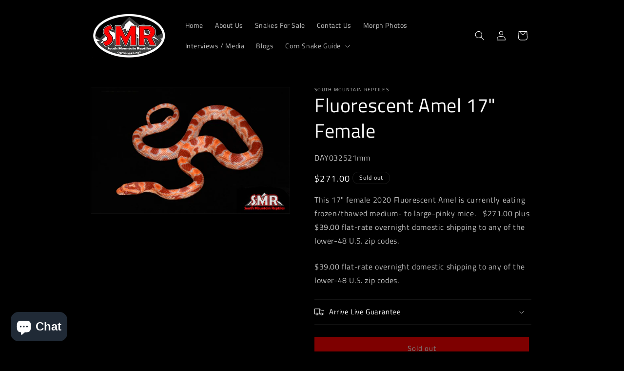

--- FILE ---
content_type: text/html; charset=UTF-8
request_url: https://datepicker.inspon-cloud.com/datepicker/backend/api/api.php
body_size: 166
content:
{"product":{"title":"Fluorescent Amel 17\" Female","options":[{"name":"Title","values":["Default Title"]}],"variants":[{"id":37823733301431,"option1":"Default Title"}]},"collection":[{"title":"Sold Snakes"}]}

--- FILE ---
content_type: text/html; charset=UTF-8
request_url: https://datepicker.inspon-cloud.com/datepicker/backend/api/api.php
body_size: 739
content:
[{"type":"product","IconSvg":"1","showIcon":false,"showTime":false,"fieldSize":"datepicker","fieldname":"Select delivery date","fontColor":"#ffffff","textColor":"#000","time_24hr":false,"dayHeading":"Day","allVariants":true,"borderColor":"#ff0000","storePickup":false,"timeHeading":"Time","calendarOnly":false,"dayFieldName":"Select delivery date (Day)","activeDisplay":true,"methodHeading":"Method","timeFieldName":"Select delivery date (Time)","dt_disableDate":true,"dt_disableDays":true,"fieldLabelSize":"14","textFieldWidth":"auto","backgroundColor":"#ffffff","headerFontColor":"#000000","methodFieldName":"Select delivery date (Method)","allVariantValues":[],"dt_availableDays":[2,4],"dt_disabledDates":["27-11-2025","23-12-2025","25-12-2025","30-12-2025","01-01-2026"],"localPickupLabel":"Local delivery","productCondition":{"products":[],"condition":[],"collection":["All Available Snakes","Scaleless"],"prodTitleEqual":[],"prodTitleContains":[],"collectionTitleEqual":[],"collectionTitleContains":[]},"storePickupLabel":"Store pickup","textFieldHeading":"Pick a delivery date:","thisProductCheck":false,"allConditionCheck":false,"anyConditionCheck":false,"firstAvailableDay":"0","textFieldRequired":false,"defaultLocalPickup":true,"dt_defaultTimeSlot":true,"allConditionVariant":false,"anyConditionVariant":false,"thisCollectionCheck":true,"dt_selectedTimeSlots":[],"localPickupDateLabel":"Pick a delivery date","localPickupTimeLabel":"Pick a delivery time","noneConditionVariant":false,"showOnAllFieldsCheck":false,"storePickupDateLabel":"Select a pickup date","storePickupIconColor":"#000","storePickupTimeLabel":"Select a pickup time","textFieldPlaceholder":"DD\/MM\/YYYY","headerBackgroundColor":"#efefef","storePickupLabelColor":"#000","storePickupBorderColor":"#ddd","availableDaysLocalPickup":[1,2,3,4,5,6,0],"availableDaysStorePickup":[1,2,3,4,5,6,0],"storePickupBackgroundColor":"#fff","storePickupSelectedBorderColor":"#555","storePickupSelectedBackgroundColor":"#f8f8f8","dataId":825}]

--- FILE ---
content_type: application/javascript
request_url: https://datepicker.inspon-cloud.com/datepicker/backend/js/page_script.js
body_size: 71104
content:
/*! For license information please see page_script.js.LICENSE.txt */
(()=>{var e={291:()=>{"use strict";"function"!=typeof Object.assign&&(Object.assign=function(e){for(var t=[],n=1;n<arguments.length;n++)t[n-1]=arguments[n];if(!e)throw TypeError("Cannot convert undefined or null to object");for(var r=function(t){t&&Object.keys(t).forEach((function(n){return e[n]=t[n]}))},i=0,a=t;i<a.length;i++){var o=a[i];r(o)}return e})},699:function(e,t){var n,r,i,a;function o(e){return(o="function"==typeof Symbol&&"symbol"==typeof Symbol.iterator?function(e){return typeof e}:function(e){return e&&"function"==typeof Symbol&&e.constructor===Symbol&&e!==Symbol.prototype?"symbol":typeof e})(e)}a=function(e){"use strict";var t=function(){return(t=Object.assign||function(e){for(var t,n=1,r=arguments.length;n<r;n++)for(var i in t=arguments[n])Object.prototype.hasOwnProperty.call(t,i)&&(e[i]=t[i]);return e}).apply(this,arguments)},n="undefined"!=typeof window&&void 0!==window.flatpickr?window.flatpickr:{l10ns:{}},r={weekdays:{shorthand:["أحد","اثنين","ثلاثاء","أربعاء","خميس","جمعة","سبت"],longhand:["الأحد","الاثنين","الثلاثاء","الأربعاء","الخميس","الجمعة","السبت"]},months:{shorthand:["1","2","3","4","5","6","7","8","9","10","11","12"],longhand:["يناير","فبراير","مارس","أبريل","مايو","يونيو","يوليو","أغسطس","سبتمبر","أكتوبر","نوفمبر","ديسمبر"]},firstDayOfWeek:6,rangeSeparator:" إلى ",weekAbbreviation:"Wk",scrollTitle:"قم بالتمرير للزيادة",toggleTitle:"اضغط للتبديل",amPM:["ص","م"],yearAriaLabel:"سنة",monthAriaLabel:"شهر",hourAriaLabel:"ساعة",minuteAriaLabel:"دقيقة",time_24hr:!1};n.l10ns.ar=r,n.l10ns;var i="undefined"!=typeof window&&void 0!==window.flatpickr?window.flatpickr:{l10ns:{}},a={weekdays:{shorthand:["So","Mo","Di","Mi","Do","Fr","Sa"],longhand:["Sonntag","Montag","Dienstag","Mittwoch","Donnerstag","Freitag","Samstag"]},months:{shorthand:["Jän","Feb","Mär","Apr","Mai","Jun","Jul","Aug","Sep","Okt","Nov","Dez"],longhand:["Jänner","Februar","März","April","Mai","Juni","Juli","August","September","Oktober","November","Dezember"]},firstDayOfWeek:1,weekAbbreviation:"KW",rangeSeparator:" bis ",scrollTitle:"Zum Ändern scrollen",toggleTitle:"Zum Umschalten klicken",time_24hr:!0};i.l10ns.at=a,i.l10ns;var o="undefined"!=typeof window&&void 0!==window.flatpickr?window.flatpickr:{l10ns:{}},l={weekdays:{shorthand:["B.","B.e.","Ç.a.","Ç.","C.a.","C.","Ş."],longhand:["Bazar","Bazar ertəsi","Çərşənbə axşamı","Çərşənbə","Cümə axşamı","Cümə","Şənbə"]},months:{shorthand:["Yan","Fev","Mar","Apr","May","İyn","İyl","Avq","Sen","Okt","Noy","Dek"],longhand:["Yanvar","Fevral","Mart","Aprel","May","İyun","İyul","Avqust","Sentyabr","Oktyabr","Noyabr","Dekabr"]},firstDayOfWeek:1,ordinal:function(){return"."},rangeSeparator:" - ",weekAbbreviation:"Hf",scrollTitle:"Artırmaq üçün sürüşdürün",toggleTitle:"Aç / Bağla",amPM:["GƏ","GS"],time_24hr:!0};o.l10ns.az=l,o.l10ns;var d="undefined"!=typeof window&&void 0!==window.flatpickr?window.flatpickr:{l10ns:{}},c={weekdays:{shorthand:["Нд","Пн","Аў","Ср","Чц","Пт","Сб"],longhand:["Нядзеля","Панядзелак","Аўторак","Серада","Чацвер","Пятніца","Субота"]},months:{shorthand:["Сту","Лют","Сак","Кра","Тра","Чэр","Ліп","Жні","Вер","Кас","Ліс","Сне"],longhand:["Студзень","Люты","Сакавік","Красавік","Травень","Чэрвень","Ліпень","Жнівень","Верасень","Кастрычнік","Лістапад","Снежань"]},firstDayOfWeek:1,ordinal:function(){return""},rangeSeparator:" — ",weekAbbreviation:"Тыд.",scrollTitle:"Пракруціце для павелічэння",toggleTitle:"Націсніце для пераключэння",amPM:["ДП","ПП"],yearAriaLabel:"Год",time_24hr:!0};d.l10ns.be=c,d.l10ns;var u="undefined"!=typeof window&&void 0!==window.flatpickr?window.flatpickr:{l10ns:{}},p={firstDayOfWeek:1,weekdays:{shorthand:["Ned","Pon","Uto","Sri","Čet","Pet","Sub"],longhand:["Nedjelja","Ponedjeljak","Utorak","Srijeda","Četvrtak","Petak","Subota"]},months:{shorthand:["Jan","Feb","Mar","Apr","Maj","Jun","Jul","Avg","Sep","Okt","Nov","Dec"],longhand:["Januar","Februar","Mart","April","Maj","Juni","Juli","Avgust","Septembar","Oktobar","Novembar","Decembar"]},time_24hr:!0};u.l10ns.bs=p,u.l10ns;var s="undefined"!=typeof window&&void 0!==window.flatpickr?window.flatpickr:{l10ns:{}},f={weekdays:{shorthand:["Нд","Пн","Вт","Ср","Чт","Пт","Сб"],longhand:["Неделя","Понеделник","Вторник","Сряда","Четвъртък","Петък","Събота"]},months:{shorthand:["Яну","Фев","Март","Апр","Май","Юни","Юли","Авг","Сеп","Окт","Ное","Дек"],longhand:["Януари","Февруари","Март","Април","Май","Юни","Юли","Август","Септември","Октомври","Ноември","Декември"]},time_24hr:!0,firstDayOfWeek:1};s.l10ns.bg=f,s.l10ns;var m="undefined"!=typeof window&&void 0!==window.flatpickr?window.flatpickr:{l10ns:{}},h={weekdays:{shorthand:["রবি","সোম","মঙ্গল","বুধ","বৃহস্পতি","শুক্র","শনি"],longhand:["রবিবার","সোমবার","মঙ্গলবার","বুধবার","বৃহস্পতিবার","শুক্রবার","শনিবার"]},months:{shorthand:["জানু","ফেব্রু","মার্চ","এপ্রিল","মে","জুন","জুলাই","আগ","সেপ্টে","অক্টো","নভে","ডিসে"],longhand:["জানুয়ারী","ফেব্রুয়ারী","মার্চ","এপ্রিল","মে","জুন","জুলাই","আগস্ট","সেপ্টেম্বর","অক্টোবর","নভেম্বর","ডিসেম্বর"]}};m.l10ns.bn=h,m.l10ns;var v="undefined"!=typeof window&&void 0!==window.flatpickr?window.flatpickr:{l10ns:{}},g={weekdays:{shorthand:["Dg","Dl","Dt","Dc","Dj","Dv","Ds"],longhand:["Diumenge","Dilluns","Dimarts","Dimecres","Dijous","Divendres","Dissabte"]},months:{shorthand:["Gen","Febr","Març","Abr","Maig","Juny","Jul","Ag","Set","Oct","Nov","Des"],longhand:["Gener","Febrer","Març","Abril","Maig","Juny","Juliol","Agost","Setembre","Octubre","Novembre","Desembre"]},ordinal:function(e){var t=e%100;if(t>3&&t<21)return"è";switch(t%10){case 1:return"r";case 2:return"n";case 3:return"r";case 4:return"t";default:return"è"}},firstDayOfWeek:1,rangeSeparator:" a ",time_24hr:!0};v.l10ns.cat=v.l10ns.ca=g,v.l10ns;var y="undefined"!=typeof window&&void 0!==window.flatpickr?window.flatpickr:{l10ns:{}},b={weekdays:{shorthand:["یەکشەممە","دووشەممە","سێشەممە","چوارشەممە","پێنجشەممە","هەینی","شەممە"],longhand:["یەکشەممە","دووشەممە","سێشەممە","چوارشەممە","پێنجشەممە","هەینی","شەممە"]},months:{shorthand:["ڕێبەندان","ڕەشەمە","نەورۆز","گوڵان","جۆزەردان","پووشپەڕ","گەلاوێژ","خەرمانان","ڕەزبەر","گەڵاڕێزان","سەرماوەز","بەفرانبار"],longhand:["ڕێبەندان","ڕەشەمە","نەورۆز","گوڵان","جۆزەردان","پووشپەڕ","گەلاوێژ","خەرمانان","ڕەزبەر","گەڵاڕێزان","سەرماوەز","بەفرانبار"]},firstDayOfWeek:6,ordinal:function(){return""}};y.l10ns.ckb=b,y.l10ns;var k="undefined"!=typeof window&&void 0!==window.flatpickr?window.flatpickr:{l10ns:{}},w={weekdays:{shorthand:["Ne","Po","Út","St","Čt","Pá","So"],longhand:["Neděle","Pondělí","Úterý","Středa","Čtvrtek","Pátek","Sobota"]},months:{shorthand:["Led","Ún","Bře","Dub","Kvě","Čer","Čvc","Srp","Zář","Říj","Lis","Pro"],longhand:["Leden","Únor","Březen","Duben","Květen","Červen","Červenec","Srpen","Září","Říjen","Listopad","Prosinec"]},firstDayOfWeek:1,ordinal:function(){return"."},rangeSeparator:" do ",weekAbbreviation:"Týd.",scrollTitle:"Rolujte pro změnu",toggleTitle:"Přepnout dopoledne/odpoledne",amPM:["dop.","odp."],yearAriaLabel:"Rok",time_24hr:!0};k.l10ns.cs=w,k.l10ns;var _="undefined"!=typeof window&&void 0!==window.flatpickr?window.flatpickr:{l10ns:{}},S={weekdays:{shorthand:["Sul","Llun","Maw","Mer","Iau","Gwe","Sad"],longhand:["Dydd Sul","Dydd Llun","Dydd Mawrth","Dydd Mercher","Dydd Iau","Dydd Gwener","Dydd Sadwrn"]},months:{shorthand:["Ion","Chwef","Maw","Ebr","Mai","Meh","Gorff","Awst","Medi","Hyd","Tach","Rhag"],longhand:["Ionawr","Chwefror","Mawrth","Ebrill","Mai","Mehefin","Gorffennaf","Awst","Medi","Hydref","Tachwedd","Rhagfyr"]},firstDayOfWeek:1,ordinal:function(e){return 1===e?"af":2===e?"ail":3===e||4===e?"ydd":5===e||6===e?"ed":e>=7&&e<=10||12==e||15==e||18==e||20==e?"fed":11==e||13==e||14==e||16==e||17==e||19==e?"eg":e>=21&&e<=39?"ain":""},time_24hr:!0};_.l10ns.cy=S,_.l10ns;var D="undefined"!=typeof window&&void 0!==window.flatpickr?window.flatpickr:{l10ns:{}},M={weekdays:{shorthand:["søn","man","tir","ons","tors","fre","lør"],longhand:["søndag","mandag","tirsdag","onsdag","torsdag","fredag","lørdag"]},months:{shorthand:["jan","feb","mar","apr","maj","jun","jul","aug","sep","okt","nov","dec"],longhand:["januar","februar","marts","april","maj","juni","juli","august","september","oktober","november","december"]},ordinal:function(){return"."},firstDayOfWeek:1,rangeSeparator:" til ",weekAbbreviation:"uge",time_24hr:!0};D.l10ns.da=M,D.l10ns;var C="undefined"!=typeof window&&void 0!==window.flatpickr?window.flatpickr:{l10ns:{}},A={weekdays:{shorthand:["So","Mo","Di","Mi","Do","Fr","Sa"],longhand:["Sonntag","Montag","Dienstag","Mittwoch","Donnerstag","Freitag","Samstag"]},months:{shorthand:["Jan","Feb","Mär","Apr","Mai","Jun","Jul","Aug","Sep","Okt","Nov","Dez"],longhand:["Januar","Februar","März","April","Mai","Juni","Juli","August","September","Oktober","November","Dezember"]},firstDayOfWeek:1,weekAbbreviation:"KW",rangeSeparator:" bis ",scrollTitle:"Zum Ändern scrollen",toggleTitle:"Zum Umschalten klicken",time_24hr:!0};C.l10ns.de=A,C.l10ns;var x={weekdays:{shorthand:["Sun","Mon","Tue","Wed","Thu","Fri","Sat"],longhand:["Sunday","Monday","Tuesday","Wednesday","Thursday","Friday","Saturday"]},months:{shorthand:["Jan","Feb","Mar","Apr","May","Jun","Jul","Aug","Sep","Oct","Nov","Dec"],longhand:["January","February","March","April","May","June","July","August","September","October","November","December"]},daysInMonth:[31,28,31,30,31,30,31,31,30,31,30,31],firstDayOfWeek:0,ordinal:function(e){var t=e%100;if(t>3&&t<21)return"th";switch(t%10){case 1:return"st";case 2:return"nd";case 3:return"rd";default:return"th"}},rangeSeparator:" to ",weekAbbreviation:"Wk",scrollTitle:"Scroll to increment",toggleTitle:"Click to toggle",amPM:["AM","PM"],yearAriaLabel:"Year",monthAriaLabel:"Month",hourAriaLabel:"Hour",minuteAriaLabel:"Minute",time_24hr:!1},q="undefined"!=typeof window&&void 0!==window.flatpickr?window.flatpickr:{l10ns:{}},T={firstDayOfWeek:1,rangeSeparator:" ĝis ",weekAbbreviation:"Sem",scrollTitle:"Rulumu por pligrandigi la valoron",toggleTitle:"Klaku por ŝalti",weekdays:{shorthand:["Dim","Lun","Mar","Mer","Ĵaŭ","Ven","Sab"],longhand:["dimanĉo","lundo","mardo","merkredo","ĵaŭdo","vendredo","sabato"]},months:{shorthand:["Jan","Feb","Mar","Apr","Maj","Jun","Jul","Aŭg","Sep","Okt","Nov","Dec"],longhand:["januaro","februaro","marto","aprilo","majo","junio","julio","aŭgusto","septembro","oktobro","novembro","decembro"]},ordinal:function(){return"-a"},time_24hr:!0};q.l10ns.eo=T,q.l10ns;var L="undefined"!=typeof window&&void 0!==window.flatpickr?window.flatpickr:{l10ns:{}},P={weekdays:{shorthand:["Dom","Lun","Mar","Mié","Jue","Vie","Sáb"],longhand:["Domingo","Lunes","Martes","Miércoles","Jueves","Viernes","Sábado"]},months:{shorthand:["Ene","Feb","Mar","Abr","May","Jun","Jul","Ago","Sep","Oct","Nov","Dic"],longhand:["Enero","Febrero","Marzo","Abril","Mayo","Junio","Julio","Agosto","Septiembre","Octubre","Noviembre","Diciembre"]},ordinal:function(){return"º"},firstDayOfWeek:1,rangeSeparator:" a ",time_24hr:!0};L.l10ns.es=P,L.l10ns;var E="undefined"!=typeof window&&void 0!==window.flatpickr?window.flatpickr:{l10ns:{}},Y={weekdays:{shorthand:["P","E","T","K","N","R","L"],longhand:["Pühapäev","Esmaspäev","Teisipäev","Kolmapäev","Neljapäev","Reede","Laupäev"]},months:{shorthand:["Jaan","Veebr","Märts","Apr","Mai","Juuni","Juuli","Aug","Sept","Okt","Nov","Dets"],longhand:["Jaanuar","Veebruar","Märts","Aprill","Mai","Juuni","Juuli","August","September","Oktoober","November","Detsember"]},firstDayOfWeek:1,ordinal:function(){return"."},weekAbbreviation:"Näd",rangeSeparator:" kuni ",scrollTitle:"Keri, et suurendada",toggleTitle:"Klõpsa, et vahetada",time_24hr:!0};E.l10ns.et=Y,E.l10ns;var I="undefined"!=typeof window&&void 0!==window.flatpickr?window.flatpickr:{l10ns:{}},O={weekdays:{shorthand:["یک","دو","سه","چهار","پنج","جمعه","شنبه"],longhand:["یک‌شنبه","دوشنبه","سه‌شنبه","چهارشنبه","پنچ‌شنبه","جمعه","شنبه"]},months:{shorthand:["ژانویه","فوریه","مارس","آوریل","مه","ژوئن","ژوئیه","اوت","سپتامبر","اکتبر","نوامبر","دسامبر"],longhand:["ژانویه","فوریه","مارس","آوریل","مه","ژوئن","ژوئیه","اوت","سپتامبر","اکتبر","نوامبر","دسامبر"]},firstDayOfWeek:6,ordinal:function(){return""}};I.l10ns.fa=O,I.l10ns;var z="undefined"!=typeof window&&void 0!==window.flatpickr?window.flatpickr:{l10ns:{}},F={firstDayOfWeek:1,weekdays:{shorthand:["su","ma","ti","ke","to","pe","la"],longhand:["sunnuntai","maanantai","tiistai","keskiviikko","torstai","perjantai","lauantai"]},months:{shorthand:["tammi","helmi","maalis","huhti","touko","kesä","heinä","elo","syys","loka","marras","joulu"],longhand:["tammikuu","helmikuu","maaliskuu","huhtikuu","toukokuu","kesäkuu","heinäkuu","elokuu","syyskuu","lokakuu","marraskuu","joulukuu"]},ordinal:function(){return"."},time_24hr:!0};z.l10ns.fi=F,z.l10ns;var H="undefined"!=typeof window&&void 0!==window.flatpickr?window.flatpickr:{l10ns:{}},N={weekdays:{shorthand:["Sun","Mán","Týs","Mik","Hós","Frí","Ley"],longhand:["Sunnudagur","Mánadagur","Týsdagur","Mikudagur","Hósdagur","Fríggjadagur","Leygardagur"]},months:{shorthand:["Jan","Feb","Mar","Apr","Mai","Jun","Jul","Aug","Sep","Okt","Nov","Des"],longhand:["Januar","Februar","Mars","Apríl","Mai","Juni","Juli","August","Septembur","Oktobur","Novembur","Desembur"]},ordinal:function(){return"."},firstDayOfWeek:1,rangeSeparator:" til ",weekAbbreviation:"vika",scrollTitle:"Rulla fyri at broyta",toggleTitle:"Trýst fyri at skifta",yearAriaLabel:"Ár",time_24hr:!0};H.l10ns.fo=N,H.l10ns;var j="undefined"!=typeof window&&void 0!==window.flatpickr?window.flatpickr:{l10ns:{}},J={firstDayOfWeek:1,weekdays:{shorthand:["dim","lun","mar","mer","jeu","ven","sam"],longhand:["dimanche","lundi","mardi","mercredi","jeudi","vendredi","samedi"]},months:{shorthand:["janv","févr","mars","avr","mai","juin","juil","août","sept","oct","nov","déc"],longhand:["janvier","février","mars","avril","mai","juin","juillet","août","septembre","octobre","novembre","décembre"]},ordinal:function(e){return e>1?"":"er"},rangeSeparator:" au ",weekAbbreviation:"Sem",scrollTitle:"Défiler pour augmenter la valeur",toggleTitle:"Cliquer pour basculer",time_24hr:!0};j.l10ns.fr=J,j.l10ns;var W="undefined"!=typeof window&&void 0!==window.flatpickr?window.flatpickr:{l10ns:{}},V={weekdays:{shorthand:["Κυ","Δε","Τρ","Τε","Πέ","Πα","Σά"],longhand:["Κυριακή","Δευτέρα","Τρίτη","Τετάρτη","Πέμπτη","Παρασκευή","Σάββατο"]},months:{shorthand:["Ιαν","Φεβ","Μάρ","Απρ","Μάι","Ιούν","Ιούλ","Αύγ","Σεπ","Οκτ","Νοέ","Δεκ"],longhand:["Ιανουάριος","Φεβρουάριος","Μάρτιος","Απρίλιος","Μάιος","Ιούνιος","Ιούλιος","Αύγουστος","Σεπτέμβριος","Οκτώβριος","Νοέμβριος","Δεκέμβριος"]},firstDayOfWeek:1,ordinal:function(){return""},weekAbbreviation:"Εβδ",rangeSeparator:" έως ",scrollTitle:"Μετακυλήστε για προσαύξηση",toggleTitle:"Κάντε κλικ για αλλαγή",amPM:["ΠΜ","ΜΜ"],yearAriaLabel:"χρόνος",monthAriaLabel:"μήνας",hourAriaLabel:"ώρα",minuteAriaLabel:"λεπτό"};W.l10ns.gr=V,W.l10ns;var B="undefined"!=typeof window&&void 0!==window.flatpickr?window.flatpickr:{l10ns:{}},U={weekdays:{shorthand:["א","ב","ג","ד","ה","ו","ש"],longhand:["ראשון","שני","שלישי","רביעי","חמישי","שישי","שבת"]},months:{shorthand:["ינו׳","פבר׳","מרץ","אפר׳","מאי","יוני","יולי","אוג׳","ספט׳","אוק׳","נוב׳","דצמ׳"],longhand:["ינואר","פברואר","מרץ","אפריל","מאי","יוני","יולי","אוגוסט","ספטמבר","אוקטובר","נובמבר","דצמבר"]},rangeSeparator:" אל ",time_24hr:!0};B.l10ns.he=U,B.l10ns;var R="undefined"!=typeof window&&void 0!==window.flatpickr?window.flatpickr:{l10ns:{}},K={weekdays:{shorthand:["रवि","सोम","मंगल","बुध","गुरु","शुक्र","शनि"],longhand:["रविवार","सोमवार","मंगलवार","बुधवार","गुरुवार","शुक्रवार","शनिवार"]},months:{shorthand:["जन","फर","मार्च","अप्रेल","मई","जून","जूलाई","अग","सित","अक्ट","नव","दि"],longhand:["जनवरी ","फरवरी","मार्च","अप्रेल","मई","जून","जूलाई","अगस्त ","सितम्बर","अक्टूबर","नवम्बर","दिसम्बर"]}};R.l10ns.hi=K,R.l10ns;var G="undefined"!=typeof window&&void 0!==window.flatpickr?window.flatpickr:{l10ns:{}},Q={firstDayOfWeek:1,weekdays:{shorthand:["Ned","Pon","Uto","Sri","Čet","Pet","Sub"],longhand:["Nedjelja","Ponedjeljak","Utorak","Srijeda","Četvrtak","Petak","Subota"]},months:{shorthand:["Sij","Velj","Ožu","Tra","Svi","Lip","Srp","Kol","Ruj","Lis","Stu","Pro"],longhand:["Siječanj","Veljača","Ožujak","Travanj","Svibanj","Lipanj","Srpanj","Kolovoz","Rujan","Listopad","Studeni","Prosinac"]},time_24hr:!0};G.l10ns.hr=Q,G.l10ns;var Z="undefined"!=typeof window&&void 0!==window.flatpickr?window.flatpickr:{l10ns:{}},$={firstDayOfWeek:1,weekdays:{shorthand:["V","H","K","Sz","Cs","P","Szo"],longhand:["Vasárnap","Hétfő","Kedd","Szerda","Csütörtök","Péntek","Szombat"]},months:{shorthand:["Jan","Feb","Már","Ápr","Máj","Jún","Júl","Aug","Szep","Okt","Nov","Dec"],longhand:["Január","Február","Március","Április","Május","Június","Július","Augusztus","Szeptember","Október","November","December"]},ordinal:function(){return"."},weekAbbreviation:"Hét",scrollTitle:"Görgessen",toggleTitle:"Kattintson a váltáshoz",rangeSeparator:" - ",time_24hr:!0};Z.l10ns.hu=$,Z.l10ns;var X="undefined"!=typeof window&&void 0!==window.flatpickr?window.flatpickr:{l10ns:{}},ee={weekdays:{shorthand:["Կիր","Երկ","Երք","Չրք","Հնգ","Ուրբ","Շբթ"],longhand:["Կիրակի","Եկուշաբթի","Երեքշաբթի","Չորեքշաբթի","Հինգշաբթի","Ուրբաթ","Շաբաթ"]},months:{shorthand:["Հնվ","Փտր","Մար","Ապր","Մայ","Հնս","Հլս","Օգս","Սեպ","Հոկ","Նմբ","Դեկ"],longhand:["Հունվար","Փետրվար","Մարտ","Ապրիլ","Մայիս","Հունիս","Հուլիս","Օգոստոս","Սեպտեմբեր","Հոկտեմբեր","Նոյեմբեր","Դեկտեմբեր"]},firstDayOfWeek:1,ordinal:function(){return""},rangeSeparator:" — ",weekAbbreviation:"ՇԲՏ",scrollTitle:"Ոլորեք՝ մեծացնելու համար",toggleTitle:"Սեղմեք՝ փոխելու համար",amPM:["ՄԿ","ԿՀ"],yearAriaLabel:"Տարի",monthAriaLabel:"Ամիս",hourAriaLabel:"Ժամ",minuteAriaLabel:"Րոպե",time_24hr:!0};X.l10ns.hy=ee,X.l10ns;var te="undefined"!=typeof window&&void 0!==window.flatpickr?window.flatpickr:{l10ns:{}},ne={weekdays:{shorthand:["Min","Sen","Sel","Rab","Kam","Jum","Sab"],longhand:["Minggu","Senin","Selasa","Rabu","Kamis","Jumat","Sabtu"]},months:{shorthand:["Jan","Feb","Mar","Apr","Mei","Jun","Jul","Agu","Sep","Okt","Nov","Des"],longhand:["Januari","Februari","Maret","April","Mei","Juni","Juli","Agustus","September","Oktober","November","Desember"]},firstDayOfWeek:1,ordinal:function(){return""},time_24hr:!0,rangeSeparator:" - "};te.l10ns.id=ne,te.l10ns;var re="undefined"!=typeof window&&void 0!==window.flatpickr?window.flatpickr:{l10ns:{}},ie={weekdays:{shorthand:["Sun","Mán","Þri","Mið","Fim","Fös","Lau"],longhand:["Sunnudagur","Mánudagur","Þriðjudagur","Miðvikudagur","Fimmtudagur","Föstudagur","Laugardagur"]},months:{shorthand:["Jan","Feb","Mar","Apr","Maí","Jún","Júl","Ágú","Sep","Okt","Nóv","Des"],longhand:["Janúar","Febrúar","Mars","Apríl","Maí","Júní","Júlí","Ágúst","September","Október","Nóvember","Desember"]},ordinal:function(){return"."},firstDayOfWeek:1,rangeSeparator:" til ",weekAbbreviation:"vika",yearAriaLabel:"Ár",time_24hr:!0};re.l10ns.is=ie,re.l10ns;var ae="undefined"!=typeof window&&void 0!==window.flatpickr?window.flatpickr:{l10ns:{}},oe={weekdays:{shorthand:["Dom","Lun","Mar","Mer","Gio","Ven","Sab"],longhand:["Domenica","Lunedì","Martedì","Mercoledì","Giovedì","Venerdì","Sabato"]},months:{shorthand:["Gen","Feb","Mar","Apr","Mag","Giu","Lug","Ago","Set","Ott","Nov","Dic"],longhand:["Gennaio","Febbraio","Marzo","Aprile","Maggio","Giugno","Luglio","Agosto","Settembre","Ottobre","Novembre","Dicembre"]},firstDayOfWeek:1,ordinal:function(){return"°"},rangeSeparator:" al ",weekAbbreviation:"Se",scrollTitle:"Scrolla per aumentare",toggleTitle:"Clicca per cambiare",time_24hr:!0};ae.l10ns.it=oe,ae.l10ns;var le="undefined"!=typeof window&&void 0!==window.flatpickr?window.flatpickr:{l10ns:{}},de={weekdays:{shorthand:["日","月","火","水","木","金","土"],longhand:["日曜日","月曜日","火曜日","水曜日","木曜日","金曜日","土曜日"]},months:{shorthand:["1月","2月","3月","4月","5月","6月","7月","8月","9月","10月","11月","12月"],longhand:["1月","2月","3月","4月","5月","6月","7月","8月","9月","10月","11月","12月"]},time_24hr:!0,rangeSeparator:" から ",monthAriaLabel:"月",amPM:["午前","午後"],yearAriaLabel:"年",hourAriaLabel:"時間",minuteAriaLabel:"分"};le.l10ns.ja=de,le.l10ns;var ce="undefined"!=typeof window&&void 0!==window.flatpickr?window.flatpickr:{l10ns:{}},ue={weekdays:{shorthand:["კვ","ორ","სა","ოთ","ხუ","პა","შა"],longhand:["კვირა","ორშაბათი","სამშაბათი","ოთხშაბათი","ხუთშაბათი","პარასკევი","შაბათი"]},months:{shorthand:["იან","თებ","მარ","აპრ","მაი","ივნ","ივლ","აგვ","სექ","ოქტ","ნოე","დეკ"],longhand:["იანვარი","თებერვალი","მარტი","აპრილი","მაისი","ივნისი","ივლისი","აგვისტო","სექტემბერი","ოქტომბერი","ნოემბერი","დეკემბერი"]},firstDayOfWeek:1,ordinal:function(){return""},rangeSeparator:" — ",weekAbbreviation:"კვ.",scrollTitle:"დასქროლეთ გასადიდებლად",toggleTitle:"დააკლიკეთ გადართვისთვის",amPM:["AM","PM"],yearAriaLabel:"წელი",time_24hr:!0};ce.l10ns.ka=ue,ce.l10ns;var pe="undefined"!=typeof window&&void 0!==window.flatpickr?window.flatpickr:{l10ns:{}},se={weekdays:{shorthand:["일","월","화","수","목","금","토"],longhand:["일요일","월요일","화요일","수요일","목요일","금요일","토요일"]},months:{shorthand:["1월","2월","3월","4월","5월","6월","7월","8월","9월","10월","11월","12월"],longhand:["1월","2월","3월","4월","5월","6월","7월","8월","9월","10월","11월","12월"]},ordinal:function(){return"일"},rangeSeparator:" ~ ",amPM:["오전","오후"]};pe.l10ns.ko=se,pe.l10ns;var fe="undefined"!=typeof window&&void 0!==window.flatpickr?window.flatpickr:{l10ns:{}},me={weekdays:{shorthand:["អាទិត្យ","ចន្ទ","អង្គារ","ពុធ","ព្រហស.","សុក្រ","សៅរ៍"],longhand:["អាទិត្យ","ចន្ទ","អង្គារ","ពុធ","ព្រហស្បតិ៍","សុក្រ","សៅរ៍"]},months:{shorthand:["មករា","កុម្ភះ","មីនា","មេសា","ឧសភា","មិថុនា","កក្កដា","សីហា","កញ្ញា","តុលា","វិច្ឆិកា","ធ្នូ"],longhand:["មករា","កុម្ភះ","មីនា","មេសា","ឧសភា","មិថុនា","កក្កដា","សីហា","កញ្ញា","តុលា","វិច្ឆិកា","ធ្នូ"]},ordinal:function(){return""},firstDayOfWeek:1,rangeSeparator:" ដល់ ",weekAbbreviation:"សប្តាហ៍",scrollTitle:"រំកិលដើម្បីបង្កើន",toggleTitle:"ចុចដើម្បីផ្លាស់ប្ដូរ",yearAriaLabel:"ឆ្នាំ",time_24hr:!0};fe.l10ns.km=me,fe.l10ns;var he="undefined"!=typeof window&&void 0!==window.flatpickr?window.flatpickr:{l10ns:{}},ve={weekdays:{shorthand:["Жс","Дс","Сc","Ср","Бс","Жм","Сб"],longhand:["Жексенбi","Дүйсенбi","Сейсенбi","Сәрсенбi","Бейсенбi","Жұма","Сенбi"]},months:{shorthand:["Қаң","Ақп","Нау","Сәу","Мам","Мау","Шiл","Там","Қыр","Қаз","Қар","Жел"],longhand:["Қаңтар","Ақпан","Наурыз","Сәуiр","Мамыр","Маусым","Шiлде","Тамыз","Қыркүйек","Қазан","Қараша","Желтоқсан"]},firstDayOfWeek:1,ordinal:function(){return""},rangeSeparator:" — ",weekAbbreviation:"Апта",scrollTitle:"Үлкейту үшін айналдырыңыз",toggleTitle:"Ауыстыру үшін басыңыз",amPM:["ТД","ТК"],yearAriaLabel:"Жыл"};he.l10ns.kz=ve,he.l10ns;var ge="undefined"!=typeof window&&void 0!==window.flatpickr?window.flatpickr:{l10ns:{}},ye={weekdays:{shorthand:["S","Pr","A","T","K","Pn","Š"],longhand:["Sekmadienis","Pirmadienis","Antradienis","Trečiadienis","Ketvirtadienis","Penktadienis","Šeštadienis"]},months:{shorthand:["Sau","Vas","Kov","Bal","Geg","Bir","Lie","Rgp","Rgs","Spl","Lap","Grd"],longhand:["Sausis","Vasaris","Kovas","Balandis","Gegužė","Birželis","Liepa","Rugpjūtis","Rugsėjis","Spalis","Lapkritis","Gruodis"]},firstDayOfWeek:1,ordinal:function(){return"-a"},rangeSeparator:" iki ",weekAbbreviation:"Sav",scrollTitle:"Keisti laiką pelės rateliu",toggleTitle:"Perjungti laiko formatą",time_24hr:!0};ge.l10ns.lt=ye,ge.l10ns;var be="undefined"!=typeof window&&void 0!==window.flatpickr?window.flatpickr:{l10ns:{}},ke={firstDayOfWeek:1,weekdays:{shorthand:["Sv","Pr","Ot","Tr","Ce","Pk","Se"],longhand:["Svētdiena","Pirmdiena","Otrdiena","Trešdiena","Ceturtdiena","Piektdiena","Sestdiena"]},months:{shorthand:["Jan","Feb","Mar","Apr","Mai","Jūn","Jūl","Aug","Sep","Okt","Nov","Dec"],longhand:["Janvāris","Februāris","Marts","Aprīlis","Maijs","Jūnijs","Jūlijs","Augusts","Septembris","Oktobris","Novembris","Decembris"]},rangeSeparator:" līdz ",time_24hr:!0};be.l10ns.lv=ke,be.l10ns;var we="undefined"!=typeof window&&void 0!==window.flatpickr?window.flatpickr:{l10ns:{}},_e={weekdays:{shorthand:["Не","По","Вт","Ср","Че","Пе","Са"],longhand:["Недела","Понеделник","Вторник","Среда","Четврток","Петок","Сабота"]},months:{shorthand:["Јан","Фев","Мар","Апр","Мај","Јун","Јул","Авг","Сеп","Окт","Ное","Дек"],longhand:["Јануари","Февруари","Март","Април","Мај","Јуни","Јули","Август","Септември","Октомври","Ноември","Декември"]},firstDayOfWeek:1,weekAbbreviation:"Нед.",rangeSeparator:" до ",time_24hr:!0};we.l10ns.mk=_e,we.l10ns;var Se="undefined"!=typeof window&&void 0!==window.flatpickr?window.flatpickr:{l10ns:{}},De={firstDayOfWeek:1,weekdays:{shorthand:["Да","Мя","Лх","Пү","Ба","Бя","Ня"],longhand:["Даваа","Мягмар","Лхагва","Пүрэв","Баасан","Бямба","Ням"]},months:{shorthand:["1-р сар","2-р сар","3-р сар","4-р сар","5-р сар","6-р сар","7-р сар","8-р сар","9-р сар","10-р сар","11-р сар","12-р сар"],longhand:["Нэгдүгээр сар","Хоёрдугаар сар","Гуравдугаар сар","Дөрөвдүгээр сар","Тавдугаар сар","Зургаадугаар сар","Долдугаар сар","Наймдугаар сар","Есдүгээр сар","Аравдугаар сар","Арваннэгдүгээр сар","Арванхоёрдугаар сар"]},rangeSeparator:"-с ",time_24hr:!0};Se.l10ns.mn=De,Se.l10ns,("undefined"!=typeof window&&void 0!==window.flatpickr?window.flatpickr:{l10ns:{}}).l10ns;var Me="undefined"!=typeof window&&void 0!==window.flatpickr?window.flatpickr:{l10ns:{}},Ce={weekdays:{shorthand:["နွေ","လာ","ဂါ","ဟူး","ကြာ","သော","နေ"],longhand:["တနင်္ဂနွေ","တနင်္လာ","အင်္ဂါ","ဗုဒ္ဓဟူး","ကြာသပတေး","သောကြာ","စနေ"]},months:{shorthand:["ဇန်","ဖေ","မတ်","ပြီ","မေ","ဇွန်","လိုင်","သြ","စက်","အောက်","နို","ဒီ"],longhand:["ဇန်နဝါရီ","ဖေဖော်ဝါရီ","မတ်","ဧပြီ","မေ","ဇွန်","ဇူလိုင်","သြဂုတ်","စက်တင်ဘာ","အောက်တိုဘာ","နိုဝင်ဘာ","ဒီဇင်ဘာ"]},firstDayOfWeek:1,ordinal:function(){return""},time_24hr:!0};Me.l10ns.my=Ce,Me.l10ns;var Ae="undefined"!=typeof window&&void 0!==window.flatpickr?window.flatpickr:{l10ns:{}},xe={weekdays:{shorthand:["zo","ma","di","wo","do","vr","za"],longhand:["zondag","maandag","dinsdag","woensdag","donderdag","vrijdag","zaterdag"]},months:{shorthand:["jan","feb","mrt","apr","mei","jun","jul","aug","sept","okt","nov","dec"],longhand:["januari","februari","maart","april","mei","juni","juli","augustus","september","oktober","november","december"]},firstDayOfWeek:1,weekAbbreviation:"wk",rangeSeparator:" t/m ",scrollTitle:"Scroll voor volgende / vorige",toggleTitle:"Klik om te wisselen",time_24hr:!0,ordinal:function(e){return 1===e||8===e||e>=20?"ste":"de"}};Ae.l10ns.nl=xe,Ae.l10ns;var qe="undefined"!=typeof window&&void 0!==window.flatpickr?window.flatpickr:{l10ns:{}},Te={weekdays:{shorthand:["Sø.","Må.","Ty.","On.","To.","Fr.","La."],longhand:["Søndag","Måndag","Tysdag","Onsdag","Torsdag","Fredag","Laurdag"]},months:{shorthand:["Jan","Feb","Mars","Apr","Mai","Juni","Juli","Aug","Sep","Okt","Nov","Des"],longhand:["Januar","Februar","Mars","April","Mai","Juni","Juli","August","September","Oktober","November","Desember"]},firstDayOfWeek:1,rangeSeparator:" til ",weekAbbreviation:"Veke",scrollTitle:"Scroll for å endre",toggleTitle:"Klikk for å veksle",time_24hr:!0,ordinal:function(){return"."}};qe.l10ns.nn=Te,qe.l10ns;var Le="undefined"!=typeof window&&void 0!==window.flatpickr?window.flatpickr:{l10ns:{}},Pe={weekdays:{shorthand:["Søn","Man","Tir","Ons","Tor","Fre","Lør"],longhand:["Søndag","Mandag","Tirsdag","Onsdag","Torsdag","Fredag","Lørdag"]},months:{shorthand:["Jan","Feb","Mar","Apr","Mai","Jun","Jul","Aug","Sep","Okt","Nov","Des"],longhand:["Januar","Februar","Mars","April","Mai","Juni","Juli","August","September","Oktober","November","Desember"]},firstDayOfWeek:1,rangeSeparator:" til ",weekAbbreviation:"Uke",scrollTitle:"Scroll for å endre",toggleTitle:"Klikk for å veksle",time_24hr:!0,ordinal:function(){return"."}};Le.l10ns.no=Pe,Le.l10ns;var Ee="undefined"!=typeof window&&void 0!==window.flatpickr?window.flatpickr:{l10ns:{}},Ye={weekdays:{shorthand:["ਐਤ","ਸੋਮ","ਮੰਗਲ","ਬੁੱਧ","ਵੀਰ","ਸ਼ੁੱਕਰ","ਸ਼ਨਿੱਚਰ"],longhand:["ਐਤਵਾਰ","ਸੋਮਵਾਰ","ਮੰਗਲਵਾਰ","ਬੁੱਧਵਾਰ","ਵੀਰਵਾਰ","ਸ਼ੁੱਕਰਵਾਰ","ਸ਼ਨਿੱਚਰਵਾਰ"]},months:{shorthand:["ਜਨ","ਫ਼ਰ","ਮਾਰ","ਅਪ੍ਰੈ","ਮਈ","ਜੂਨ","ਜੁਲਾ","ਅਗ","ਸਤੰ","ਅਕ","ਨਵੰ","ਦਸੰ"],longhand:["ਜਨਵਰੀ","ਫ਼ਰਵਰੀ","ਮਾਰਚ","ਅਪ੍ਰੈਲ","ਮਈ","ਜੂਨ","ਜੁਲਾਈ","ਅਗਸਤ","ਸਤੰਬਰ","ਅਕਤੂਬਰ","ਨਵੰਬਰ","ਦਸੰਬਰ"]},time_24hr:!0};Ee.l10ns.pa=Ye,Ee.l10ns;var Ie="undefined"!=typeof window&&void 0!==window.flatpickr?window.flatpickr:{l10ns:{}},Oe={weekdays:{shorthand:["Nd","Pn","Wt","Śr","Cz","Pt","So"],longhand:["Niedziela","Poniedziałek","Wtorek","Środa","Czwartek","Piątek","Sobota"]},months:{shorthand:["Sty","Lut","Mar","Kwi","Maj","Cze","Lip","Sie","Wrz","Paź","Lis","Gru"],longhand:["Styczeń","Luty","Marzec","Kwiecień","Maj","Czerwiec","Lipiec","Sierpień","Wrzesień","Październik","Listopad","Grudzień"]},rangeSeparator:" do ",weekAbbreviation:"tydz.",scrollTitle:"Przewiń, aby zwiększyć",toggleTitle:"Kliknij, aby przełączyć",firstDayOfWeek:1,time_24hr:!0,ordinal:function(){return"."}};Ie.l10ns.pl=Oe,Ie.l10ns;var ze="undefined"!=typeof window&&void 0!==window.flatpickr?window.flatpickr:{l10ns:{}},Fe={weekdays:{shorthand:["Dom","Seg","Ter","Qua","Qui","Sex","Sáb"],longhand:["Domingo","Segunda-feira","Terça-feira","Quarta-feira","Quinta-feira","Sexta-feira","Sábado"]},months:{shorthand:["Jan","Fev","Mar","Abr","Mai","Jun","Jul","Ago","Set","Out","Nov","Dez"],longhand:["Janeiro","Fevereiro","Março","Abril","Maio","Junho","Julho","Agosto","Setembro","Outubro","Novembro","Dezembro"]},rangeSeparator:" até ",time_24hr:!0};ze.l10ns.pt=Fe,ze.l10ns;var He="undefined"!=typeof window&&void 0!==window.flatpickr?window.flatpickr:{l10ns:{}},Ne={weekdays:{shorthand:["Dum","Lun","Mar","Mie","Joi","Vin","Sâm"],longhand:["Duminică","Luni","Marți","Miercuri","Joi","Vineri","Sâmbătă"]},months:{shorthand:["Ian","Feb","Mar","Apr","Mai","Iun","Iul","Aug","Sep","Oct","Noi","Dec"],longhand:["Ianuarie","Februarie","Martie","Aprilie","Mai","Iunie","Iulie","August","Septembrie","Octombrie","Noiembrie","Decembrie"]},firstDayOfWeek:1,time_24hr:!0,ordinal:function(){return""}};He.l10ns.ro=Ne,He.l10ns;var je="undefined"!=typeof window&&void 0!==window.flatpickr?window.flatpickr:{l10ns:{}},Je={weekdays:{shorthand:["Вс","Пн","Вт","Ср","Чт","Пт","Сб"],longhand:["Воскресенье","Понедельник","Вторник","Среда","Четверг","Пятница","Суббота"]},months:{shorthand:["Янв","Фев","Март","Апр","Май","Июнь","Июль","Авг","Сен","Окт","Ноя","Дек"],longhand:["Январь","Февраль","Март","Апрель","Май","Июнь","Июль","Август","Сентябрь","Октябрь","Ноябрь","Декабрь"]},firstDayOfWeek:1,ordinal:function(){return""},rangeSeparator:" — ",weekAbbreviation:"Нед.",scrollTitle:"Прокрутите для увеличения",toggleTitle:"Нажмите для переключения",amPM:["ДП","ПП"],yearAriaLabel:"Год",time_24hr:!0};je.l10ns.ru=Je,je.l10ns;var We="undefined"!=typeof window&&void 0!==window.flatpickr?window.flatpickr:{l10ns:{}},Ve={weekdays:{shorthand:["ඉ","ස","අ","බ","බ්‍ර","සි","සෙ"],longhand:["ඉරිදා","සඳුදා","අඟහරුවාදා","බදාදා","බ්‍රහස්පතින්දා","සිකුරාදා","සෙනසුරාදා"]},months:{shorthand:["ජන","පෙබ","මාර්","අප්‍රේ","මැයි","ජුනි","ජූලි","අගෝ","සැප්","ඔක්","නොවැ","දෙසැ"],longhand:["ජනවාරි","පෙබරවාරි","මාර්තු","අප්‍රේල්","මැයි","ජුනි","ජූලි","අගෝස්තු","සැප්තැම්බර්","ඔක්තෝබර්","නොවැම්බර්","දෙසැම්බර්"]},time_24hr:!0};We.l10ns.si=Ve,We.l10ns;var Be="undefined"!=typeof window&&void 0!==window.flatpickr?window.flatpickr:{l10ns:{}},Ue={weekdays:{shorthand:["Ned","Pon","Ut","Str","Štv","Pia","Sob"],longhand:["Nedeľa","Pondelok","Utorok","Streda","Štvrtok","Piatok","Sobota"]},months:{shorthand:["Jan","Feb","Mar","Apr","Máj","Jún","Júl","Aug","Sep","Okt","Nov","Dec"],longhand:["Január","Február","Marec","Apríl","Máj","Jún","Júl","August","September","Október","November","December"]},firstDayOfWeek:1,rangeSeparator:" do ",time_24hr:!0,ordinal:function(){return"."}};Be.l10ns.sk=Ue,Be.l10ns;var Re="undefined"!=typeof window&&void 0!==window.flatpickr?window.flatpickr:{l10ns:{}},Ke={weekdays:{shorthand:["Ned","Pon","Tor","Sre","Čet","Pet","Sob"],longhand:["Nedelja","Ponedeljek","Torek","Sreda","Četrtek","Petek","Sobota"]},months:{shorthand:["Jan","Feb","Mar","Apr","Maj","Jun","Jul","Avg","Sep","Okt","Nov","Dec"],longhand:["Januar","Februar","Marec","April","Maj","Junij","Julij","Avgust","September","Oktober","November","December"]},firstDayOfWeek:1,rangeSeparator:" do ",time_24hr:!0,ordinal:function(){return"."}};Re.l10ns.sl=Ke,Re.l10ns;var Ge="undefined"!=typeof window&&void 0!==window.flatpickr?window.flatpickr:{l10ns:{}},Qe={weekdays:{shorthand:["Di","Hë","Ma","Më","En","Pr","Sh"],longhand:["E Diel","E Hënë","E Martë","E Mërkurë","E Enjte","E Premte","E Shtunë"]},months:{shorthand:["Jan","Shk","Mar","Pri","Maj","Qer","Kor","Gus","Sht","Tet","Nën","Dhj"],longhand:["Janar","Shkurt","Mars","Prill","Maj","Qershor","Korrik","Gusht","Shtator","Tetor","Nëntor","Dhjetor"]},time_24hr:!0};Ge.l10ns.sq=Qe,Ge.l10ns;var Ze="undefined"!=typeof window&&void 0!==window.flatpickr?window.flatpickr:{l10ns:{}},$e={weekdays:{shorthand:["Ned","Pon","Uto","Sre","Čet","Pet","Sub"],longhand:["Nedelja","Ponedeljak","Utorak","Sreda","Četvrtak","Petak","Subota"]},months:{shorthand:["Jan","Feb","Mar","Apr","Maj","Jun","Jul","Avg","Sep","Okt","Nov","Dec"],longhand:["Januar","Februar","Mart","April","Maj","Jun","Jul","Avgust","Septembar","Oktobar","Novembar","Decembar"]},firstDayOfWeek:1,weekAbbreviation:"Ned.",rangeSeparator:" do ",time_24hr:!0};Ze.l10ns.sr=$e,Ze.l10ns;var Xe="undefined"!=typeof window&&void 0!==window.flatpickr?window.flatpickr:{l10ns:{}},et={firstDayOfWeek:1,weekAbbreviation:"v",weekdays:{shorthand:["sön","mån","tis","ons","tor","fre","lör"],longhand:["söndag","måndag","tisdag","onsdag","torsdag","fredag","lördag"]},months:{shorthand:["jan","feb","mar","apr","maj","jun","jul","aug","sep","okt","nov","dec"],longhand:["januari","februari","mars","april","maj","juni","juli","augusti","september","oktober","november","december"]},rangeSeparator:" till ",time_24hr:!0,ordinal:function(){return"."}};Xe.l10ns.sv=et,Xe.l10ns;var tt="undefined"!=typeof window&&void 0!==window.flatpickr?window.flatpickr:{l10ns:{}},nt={weekdays:{shorthand:["อา","จ","อ","พ","พฤ","ศ","ส"],longhand:["อาทิตย์","จันทร์","อังคาร","พุธ","พฤหัสบดี","ศุกร์","เสาร์"]},months:{shorthand:["ม.ค.","ก.พ.","มี.ค.","เม.ย.","พ.ค.","มิ.ย.","ก.ค.","ส.ค.","ก.ย.","ต.ค.","พ.ย.","ธ.ค."],longhand:["มกราคม","กุมภาพันธ์","มีนาคม","เมษายน","พฤษภาคม","มิถุนายน","กรกฎาคม","สิงหาคม","กันยายน","ตุลาคม","พฤศจิกายน","ธันวาคม"]},firstDayOfWeek:1,rangeSeparator:" ถึง ",scrollTitle:"เลื่อนเพื่อเพิ่มหรือลด",toggleTitle:"คลิกเพื่อเปลี่ยน",time_24hr:!0,ordinal:function(){return""}};tt.l10ns.th=nt,tt.l10ns;var rt="undefined"!=typeof window&&void 0!==window.flatpickr?window.flatpickr:{l10ns:{}},it={weekdays:{shorthand:["Paz","Pzt","Sal","Çar","Per","Cum","Cmt"],longhand:["Pazar","Pazartesi","Salı","Çarşamba","Perşembe","Cuma","Cumartesi"]},months:{shorthand:["Oca","Şub","Mar","Nis","May","Haz","Tem","Ağu","Eyl","Eki","Kas","Ara"],longhand:["Ocak","Şubat","Mart","Nisan","Mayıs","Haziran","Temmuz","Ağustos","Eylül","Ekim","Kasım","Aralık"]},firstDayOfWeek:1,ordinal:function(){return"."},rangeSeparator:" - ",weekAbbreviation:"Hf",scrollTitle:"Artırmak için kaydırın",toggleTitle:"Aç/Kapa",amPM:["ÖÖ","ÖS"],time_24hr:!0};rt.l10ns.tr=it,rt.l10ns;var at="undefined"!=typeof window&&void 0!==window.flatpickr?window.flatpickr:{l10ns:{}},ot={firstDayOfWeek:1,weekdays:{shorthand:["Нд","Пн","Вт","Ср","Чт","Пт","Сб"],longhand:["Неділя","Понеділок","Вівторок","Середа","Четвер","П'ятниця","Субота"]},months:{shorthand:["Січ","Лют","Бер","Кві","Тра","Чер","Лип","Сер","Вер","Жов","Лис","Гру"],longhand:["Січень","Лютий","Березень","Квітень","Травень","Червень","Липень","Серпень","Вересень","Жовтень","Листопад","Грудень"]},time_24hr:!0};at.l10ns.uk=ot,at.l10ns;var lt="undefined"!=typeof window&&void 0!==window.flatpickr?window.flatpickr:{l10ns:{}},dt={weekdays:{shorthand:["Якш","Душ","Сеш","Чор","Пай","Жум","Шан"],longhand:["Якшанба","Душанба","Сешанба","Чоршанба","Пайшанба","Жума","Шанба"]},months:{shorthand:["Янв","Фев","Мар","Апр","Май","Июн","Июл","Авг","Сен","Окт","Ноя","Дек"],longhand:["Январ","Феврал","Март","Апрел","Май","Июн","Июл","Август","Сентябр","Октябр","Ноябр","Декабр"]},firstDayOfWeek:1,ordinal:function(){return""},rangeSeparator:" — ",weekAbbreviation:"Ҳафта",scrollTitle:"Катталаштириш учун айлантиринг",toggleTitle:"Ўтиш учун босинг",amPM:["AM","PM"],yearAriaLabel:"Йил",time_24hr:!0};lt.l10ns.uz=dt,lt.l10ns;var ct="undefined"!=typeof window&&void 0!==window.flatpickr?window.flatpickr:{l10ns:{}},ut={weekdays:{shorthand:["Ya","Du","Se","Cho","Pa","Ju","Sha"],longhand:["Yakshanba","Dushanba","Seshanba","Chorshanba","Payshanba","Juma","Shanba"]},months:{shorthand:["Yan","Fev","Mar","Apr","May","Iyun","Iyul","Avg","Sen","Okt","Noy","Dek"],longhand:["Yanvar","Fevral","Mart","Aprel","May","Iyun","Iyul","Avgust","Sentabr","Oktabr","Noyabr","Dekabr"]},firstDayOfWeek:1,ordinal:function(){return""},rangeSeparator:" — ",weekAbbreviation:"Hafta",scrollTitle:"Kattalashtirish uchun aylantiring",toggleTitle:"O‘tish uchun bosing",amPM:["AM","PM"],yearAriaLabel:"Yil",time_24hr:!0};ct.l10ns.uz_latn=ut,ct.l10ns;var pt="undefined"!=typeof window&&void 0!==window.flatpickr?window.flatpickr:{l10ns:{}},st={weekdays:{shorthand:["CN","T2","T3","T4","T5","T6","T7"],longhand:["Chủ nhật","Thứ hai","Thứ ba","Thứ tư","Thứ năm","Thứ sáu","Thứ bảy"]},months:{shorthand:["Th1","Th2","Th3","Th4","Th5","Th6","Th7","Th8","Th9","Th10","Th11","Th12"],longhand:["Tháng một","Tháng hai","Tháng ba","Tháng tư","Tháng năm","Tháng sáu","Tháng bảy","Tháng tám","Tháng chín","Tháng mười","Tháng mười một","Tháng mười hai"]},firstDayOfWeek:1,rangeSeparator:" đến "};pt.l10ns.vn=st,pt.l10ns;var ft="undefined"!=typeof window&&void 0!==window.flatpickr?window.flatpickr:{l10ns:{}},mt={weekdays:{shorthand:["周日","周一","周二","周三","周四","周五","周六"],longhand:["星期日","星期一","星期二","星期三","星期四","星期五","星期六"]},months:{shorthand:["一月","二月","三月","四月","五月","六月","七月","八月","九月","十月","十一月","十二月"],longhand:["一月","二月","三月","四月","五月","六月","七月","八月","九月","十月","十一月","十二月"]},rangeSeparator:" 至 ",weekAbbreviation:"周",scrollTitle:"滚动切换",toggleTitle:"点击切换 12/24 小时时制"};ft.l10ns.zh=mt,ft.l10ns;var ht="undefined"!=typeof window&&void 0!==window.flatpickr?window.flatpickr:{l10ns:{}},vt={weekdays:{shorthand:["週日","週一","週二","週三","週四","週五","週六"],longhand:["星期日","星期一","星期二","星期三","星期四","星期五","星期六"]},months:{shorthand:["一月","二月","三月","四月","五月","六月","七月","八月","九月","十月","十一月","十二月"],longhand:["一月","二月","三月","四月","五月","六月","七月","八月","九月","十月","十一月","十二月"]},rangeSeparator:" 至 ",weekAbbreviation:"週",scrollTitle:"滾動切換",toggleTitle:"點擊切換 12/24 小時時制"};ht.l10ns.zh_tw=vt,ht.l10ns;var gt={ar:r,at:a,az:l,be:c,bg:f,bn:h,bs:p,ca:g,ckb:b,cat:g,cs:w,cy:S,da:M,de:A,default:t({},x),en:x,eo:T,es:P,et:Y,fa:O,fi:F,fo:N,fr:J,gr:V,he:U,hi:K,hr:Q,hu:$,hy:ee,id:ne,is:ie,it:oe,ja:de,ka:ue,ko:se,km:me,kz:ve,lt:ye,lv:ke,mk:_e,mn:De,ms:{weekdays:{shorthand:["Aha","Isn","Sel","Rab","Kha","Jum","Sab"],longhand:["Ahad","Isnin","Selasa","Rabu","Khamis","Jumaat","Sabtu"]},months:{shorthand:["Jan","Feb","Mac","Apr","Mei","Jun","Jul","Ogo","Sep","Okt","Nov","Dis"],longhand:["Januari","Februari","Mac","April","Mei","Jun","Julai","Ogos","September","Oktober","November","Disember"]},firstDayOfWeek:1,ordinal:function(){return""}},my:Ce,nl:xe,nn:Te,no:Pe,pa:Ye,pl:Oe,pt:Fe,ro:Ne,ru:Je,si:Ve,sk:Ue,sl:Ke,sq:Qe,sr:$e,sv:et,th:nt,tr:it,uk:ot,vn:st,zh:mt,zh_tw:vt,uz:dt,uz_latn:ut};e.default=gt,Object.defineProperty(e,"__esModule",{value:!0})},"object"===o(t)?a(t):(r=[t],void 0===(i="function"==typeof(n=a)?n.apply(t,r):n)||(e.exports=i))}},t={};function n(r){var i=t[r];if(void 0!==i)return i.exports;var a=t[r]={exports:{}};return e[r].call(a.exports,a,a.exports,n),a.exports}n.n=e=>{var t=e&&e.__esModule?()=>e.default:()=>e;return n.d(t,{a:t}),t},n.d=(e,t)=>{for(var r in t)n.o(t,r)&&!n.o(e,r)&&Object.defineProperty(e,r,{enumerable:!0,get:t[r]})},n.o=(e,t)=>Object.prototype.hasOwnProperty.call(e,t),(()=>{"use strict";const e="https://datepicker.inspon-cloud.com/datepicker/backend/api/api.php";function t(e,t){var n;if("undefined"==typeof Symbol||null==e[Symbol.iterator]){if(Array.isArray(e)||(n=function(e,t){if(e){if("string"==typeof e)return r(e,t);var n=Object.prototype.toString.call(e).slice(8,-1);return"Object"===n&&e.constructor&&(n=e.constructor.name),"Map"===n||"Set"===n?Array.from(e):"Arguments"===n||/^(?:Ui|I)nt(?:8|16|32)(?:Clamped)?Array$/.test(n)?r(e,t):void 0}}(e))||t&&e&&"number"==typeof e.length){n&&(e=n);var i=0,a=function(){};return{s:a,n:function(){return i>=e.length?{done:!0}:{done:!1,value:e[i++]}},e:function(e){throw e},f:a}}throw new TypeError("Invalid attempt to iterate non-iterable instance.\nIn order to be iterable, non-array objects must have a [Symbol.iterator]() method.")}var o,l=!0,d=!1;return{s:function(){n=e[Symbol.iterator]()},n:function(){var e=n.next();return l=e.done,e},e:function(e){d=!0,o=e},f:function(){try{l||null==n.return||n.return()}finally{if(d)throw o}}}}function r(e,t){(null==t||t>e.length)&&(t=e.length);for(var n=0,r=new Array(t);n<t;n++)r[n]=e[n];return r}const i=function(e){var n='form[action*="/cart/add"]',r=[];if(document.querySelectorAll(n).length>1&&document.querySelectorAll(n).forEach((function(e){var n,i=t(e.children);try{for(i.s();!(n=i.n()).done;)"form_type"===n.value.getAttribute("name")&&r.push(e)}catch(e){i.e(e)}finally{i.f()}})),r.length>1){var i,a=t(r);try{for(a.s();!(i=a.n()).done;){var o=i.value;"add-to-cart-form"===o.getAttribute("data-type")&&(o.setAttribute("data-datepicker-target-form","datepicker_tf021"),n="[data-datepicker-target-form='datepicker_tf021']")}}catch(e){a.e(e)}finally{a.f()}}else r[0]=document.querySelector(n),r[0].setAttribute("data-target-form","datepicker_tf021"),n="[data-target-form='datepicker_tf021']";window.matchMedia("(max-width: 700px)");var l=document.createElement("style");l.innerHTML="#datepickerapp p, .datepickerapp p{letter-spacing: inherit !important; font-weight: 300; margin-bottom: 7px !important;text-transform: inherit !important; font-family: inherit !important;height: inherit !important; line-height: inherit !important;} div[id^=dp_datepickerLabel_]{padding: 0 !important;} #datepickerapp, #dp_datepickerLabelChildren_ input{padding: 10px 0; border: none;}  .datepickerapp{padding: 0 5px !important; margin-top: 10px; margin-left: auto; margin-bottom: 10px;  width: 100% !important;} .alertIcon .alertText { visibility: hidden; width: 185px !important; background-color: #fff !important; color: #000 !important; box-shadow: 2px 3px 6px -4px #3d3d3d !important;  border-radius: 6px; padding: 5px; box-shadow: 1px 1px 1px; position: absolute; z-index: 1200; bottom: 100%; left: 50%; margin: 0 !important; } .textboxTooltip:hover .tooltiptext, .alertIcon:hover .alertText { visibility: visible; } .flatpickr-calendar:before, .flatpickr-calendar:after{left: unset; right: 22px;} #dp_datepickerLabelChildren_{padding: 5px; margin-bottom: 10px; cursor: pointer; border: 1px solid #333;} div[id^='dp_deliveryTime_'] select{font-family: inherit !important; padding: 10px; width: 300px; height: 44px;} :focus-visible{outline: none !important; box-shadow: none !important;}@media screen and (max-width: 700px) {input[type=\"text\"],textarea {font-size:0.9rem;}}.inspon-method-datepicker { display: flex; justify-content: stretch; }  .inspon-method-datepicker > label:last-child { margin-right: 0; }  .inspon-method-datepicker > label > input { display: none; }",document.querySelector("body").appendChild(l),setTimeout((function(){document.querySelectorAll(".singleline").length>0&&document.querySelector(".singleline").addEventListener("keypress",(function(e){10!==e.keyCode&&13!==e.keyCode||e.preventDefault()}))}),2e3)};function a(e){return(a="function"==typeof Symbol&&"symbol"==typeof Symbol.iterator?function(e){return typeof e}:function(e){return e&&"function"==typeof Symbol&&e.constructor===Symbol&&e!==Symbol.prototype?"symbol":typeof e})(e)}var o=["onChange","onClose","onDayCreate","onDestroy","onKeyDown","onMonthChange","onOpen","onParseConfig","onReady","onValueUpdate","onYearChange","onPreCalendarPosition"],l={_disable:[],allowInput:!1,allowInvalidPreload:!1,altFormat:"F j, Y",altInput:!1,altInputClass:"form-control input",animate:"object"===("undefined"==typeof window?"undefined":a(window))&&-1===window.navigator.userAgent.indexOf("MSIE"),ariaDateFormat:"F j, Y",autoFillDefaultTime:!0,clickOpens:!0,closeOnSelect:!0,conjunction:", ",dateFormat:"Y-m-d",defaultHour:12,defaultMinute:0,defaultSeconds:0,disable:[],disableMobile:!1,enableSeconds:!1,enableTime:!1,errorHandler:function(e){return"undefined"!=typeof console&&console.warn(e)},getWeek:function(e){var t=new Date(e.getTime());t.setHours(0,0,0,0),t.setDate(t.getDate()+3-(t.getDay()+6)%7);var n=new Date(t.getFullYear(),0,4);return 1+Math.round(((t.getTime()-n.getTime())/864e5-3+(n.getDay()+6)%7)/7)},hourIncrement:1,ignoredFocusElements:[],inline:!1,locale:"default",minuteIncrement:5,mode:"single",monthSelectorType:"dropdown",nextArrow:"<svg version='1.1' xmlns='http://www.w3.org/2000/svg' xmlns:xlink='http://www.w3.org/1999/xlink' viewBox='0 0 17 17'><g></g><path d='M13.207 8.472l-7.854 7.854-0.707-0.707 7.146-7.146-7.146-7.148 0.707-0.707 7.854 7.854z' /></svg>",noCalendar:!1,now:new Date,onChange:[],onClose:[],onDayCreate:[],onDestroy:[],onKeyDown:[],onMonthChange:[],onOpen:[],onParseConfig:[],onReady:[],onValueUpdate:[],onYearChange:[],onPreCalendarPosition:[],plugins:[],position:"auto",positionElement:void 0,prevArrow:"<svg version='1.1' xmlns='http://www.w3.org/2000/svg' xmlns:xlink='http://www.w3.org/1999/xlink' viewBox='0 0 17 17'><g></g><path d='M5.207 8.471l7.146 7.147-0.707 0.707-7.853-7.854 7.854-7.853 0.707 0.707-7.147 7.146z' /></svg>",shorthandCurrentMonth:!1,showMonths:1,static:!1,time_24hr:!1,weekNumbers:!1,wrap:!1},d={weekdays:{shorthand:["Sun","Mon","Tue","Wed","Thu","Fri","Sat"],longhand:["Sunday","Monday","Tuesday","Wednesday","Thursday","Friday","Saturday"]},months:{shorthand:["Jan","Feb","Mar","Apr","May","Jun","Jul","Aug","Sep","Oct","Nov","Dec"],longhand:["January","February","March","April","May","June","July","August","September","October","November","December"]},daysInMonth:[31,28,31,30,31,30,31,31,30,31,30,31],firstDayOfWeek:0,ordinal:function(e){var t=e%100;if(t>3&&t<21)return"th";switch(t%10){case 1:return"st";case 2:return"nd";case 3:return"rd";default:return"th"}},rangeSeparator:" to ",weekAbbreviation:"Wk",scrollTitle:"Scroll to increment",toggleTitle:"Click to toggle",amPM:["AM","PM"],yearAriaLabel:"Year",monthAriaLabel:"Month",hourAriaLabel:"Hour",minuteAriaLabel:"Minute",time_24hr:!1};const c=d;var u=function(e,t){return void 0===t&&(t=2),("000"+e).slice(-1*t)},p=function(e){return!0===e?1:0};function s(e,t){var n;return function(){var r=this,i=arguments;clearTimeout(n),n=setTimeout((function(){return e.apply(r,i)}),t)}}var f=function(e){return e instanceof Array?e:[e]};function m(e,t,n){if(!0===n)return e.classList.add(t);e.classList.remove(t)}function h(e,t,n){var r=window.document.createElement(e);return t=t||"",n=n||"",r.className=t,void 0!==n&&(r.textContent=n),r}function v(e){for(;e.firstChild;)e.removeChild(e.firstChild)}function g(e,t){return t(e)?e:e.parentNode?g(e.parentNode,t):void 0}function y(e,t){var n=h("div","numInputWrapper"),r=h("input","numInput "+e),i=h("span","arrowUp"),a=h("span","arrowDown");if(-1===navigator.userAgent.indexOf("MSIE 9.0")?r.type="number":(r.type="text",r.pattern="\\d*"),void 0!==t)for(var o in t)r.setAttribute(o,t[o]);return n.appendChild(r),n.appendChild(i),n.appendChild(a),n}function b(e){try{return"function"==typeof e.composedPath?e.composedPath()[0]:e.target}catch(t){return e.target}}var k=function(){},w=function(e,t,n){return n.months[t?"shorthand":"longhand"][e]},_={D:k,F:function(e,t,n){e.setMonth(n.months.longhand.indexOf(t))},G:function(e,t){e.setHours((e.getHours()>=12?12:0)+parseFloat(t))},H:function(e,t){e.setHours(parseFloat(t))},J:function(e,t){e.setDate(parseFloat(t))},K:function(e,t,n){e.setHours(e.getHours()%12+12*p(new RegExp(n.amPM[1],"i").test(t)))},M:function(e,t,n){e.setMonth(n.months.shorthand.indexOf(t))},S:function(e,t){e.setSeconds(parseFloat(t))},U:function(e,t){return new Date(1e3*parseFloat(t))},W:function(e,t,n){var r=parseInt(t),i=new Date(e.getFullYear(),0,2+7*(r-1),0,0,0,0);return i.setDate(i.getDate()-i.getDay()+n.firstDayOfWeek),i},Y:function(e,t){e.setFullYear(parseFloat(t))},Z:function(e,t){return new Date(t)},d:function(e,t){e.setDate(parseFloat(t))},h:function(e,t){e.setHours((e.getHours()>=12?12:0)+parseFloat(t))},i:function(e,t){e.setMinutes(parseFloat(t))},j:function(e,t){e.setDate(parseFloat(t))},l:k,m:function(e,t){e.setMonth(parseFloat(t)-1)},n:function(e,t){e.setMonth(parseFloat(t)-1)},s:function(e,t){e.setSeconds(parseFloat(t))},u:function(e,t){return new Date(parseFloat(t))},w:k,y:function(e,t){e.setFullYear(2e3+parseFloat(t))}},S={D:"",F:"",G:"(\\d\\d|\\d)",H:"(\\d\\d|\\d)",J:"(\\d\\d|\\d)\\w+",K:"",M:"",S:"(\\d\\d|\\d)",U:"(.+)",W:"(\\d\\d|\\d)",Y:"(\\d{4})",Z:"(.+)",d:"(\\d\\d|\\d)",h:"(\\d\\d|\\d)",i:"(\\d\\d|\\d)",j:"(\\d\\d|\\d)",l:"",m:"(\\d\\d|\\d)",n:"(\\d\\d|\\d)",s:"(\\d\\d|\\d)",u:"(.+)",w:"(\\d\\d|\\d)",y:"(\\d{2})"},D={Z:function(e){return e.toISOString()},D:function(e,t,n){return t.weekdays.shorthand[D.w(e,t,n)]},F:function(e,t,n){return w(D.n(e,t,n)-1,!1,t)},G:function(e,t,n){return u(D.h(e,t,n))},H:function(e){return u(e.getHours())},J:function(e,t){return void 0!==t.ordinal?e.getDate()+t.ordinal(e.getDate()):e.getDate()},K:function(e,t){return t.amPM[p(e.getHours()>11)]},M:function(e,t){return w(e.getMonth(),!0,t)},S:function(e){return u(e.getSeconds())},U:function(e){return e.getTime()/1e3},W:function(e,t,n){return n.getWeek(e)},Y:function(e){return u(e.getFullYear(),4)},d:function(e){return u(e.getDate())},h:function(e){return e.getHours()%12?e.getHours()%12:12},i:function(e){return u(e.getMinutes())},j:function(e){return e.getDate()},l:function(e,t){return t.weekdays.longhand[e.getDay()]},m:function(e){return u(e.getMonth()+1)},n:function(e){return e.getMonth()+1},s:function(e){return e.getSeconds()},u:function(e){return e.getTime()},w:function(e){return e.getDay()},y:function(e){return String(e.getFullYear()).substring(2)}},M=function(e){var t=e.config,n=void 0===t?l:t,r=e.l10n,i=void 0===r?d:r,a=e.isMobile,o=void 0!==a&&a;return function(e,t,r){var a=r||i;return void 0===n.formatDate||o?t.split("").map((function(t,r,i){return D[t]&&"\\"!==i[r-1]?D[t](e,a,n):"\\"!==t?t:""})).join(""):n.formatDate(e,t,a)}},C=function(e){var t=e.config,n=void 0===t?l:t,r=e.l10n,i=void 0===r?d:r;return function(e,t,r,a){if(0===e||e){var o,d=a||i,c=e;if(e instanceof Date)o=new Date(e.getTime());else if("string"!=typeof e&&void 0!==e.toFixed)o=new Date(e);else if("string"==typeof e){var u=t||(n||l).dateFormat,p=String(e).trim();if("today"===p)o=new Date,r=!0;else if(n&&n.parseDate)o=n.parseDate(e,u);else if(/Z$/.test(p)||/GMT$/.test(p))o=new Date(e);else{for(var s=void 0,f=[],m=0,h=0,v="";m<u.length;m++){var g=u[m],y="\\"===g,b="\\"===u[m-1]||y;if(S[g]&&!b){v+=S[g];var k=new RegExp(v).exec(e);k&&(s=!0)&&f["Y"!==g?"push":"unshift"]({fn:_[g],val:k[++h]})}else y||(v+=".")}o=n&&n.noCalendar?new Date((new Date).setHours(0,0,0,0)):new Date((new Date).getFullYear(),0,1,0,0,0,0),f.forEach((function(e){var t=e.fn,n=e.val;return o=t(o,n,d)||o})),o=s?o:void 0}}if(o instanceof Date&&!isNaN(o.getTime()))return!0===r&&o.setHours(0,0,0,0),o;n.errorHandler(new Error("Invalid date provided: "+c))}}};function A(e,t,n){return void 0===n&&(n=!0),!1!==n?new Date(e.getTime()).setHours(0,0,0,0)-new Date(t.getTime()).setHours(0,0,0,0):e.getTime()-t.getTime()}var x=function(e,t,n){return 3600*e+60*t+n};function q(e){var t=e.defaultHour,n=e.defaultMinute,r=e.defaultSeconds;if(void 0!==e.minDate){var i=e.minDate.getHours(),a=e.minDate.getMinutes(),o=e.minDate.getSeconds();t<i&&(t=i),t===i&&n<a&&(n=a),t===i&&n===a&&r<o&&(r=e.minDate.getSeconds())}if(void 0!==e.maxDate){var l=e.maxDate.getHours(),d=e.maxDate.getMinutes();(t=Math.min(t,l))===l&&(n=Math.min(d,n)),t===l&&n===d&&(r=e.maxDate.getSeconds())}return{hours:t,minutes:n,seconds:r}}function T(e){return(T="function"==typeof Symbol&&"symbol"==typeof Symbol.iterator?function(e){return typeof e}:function(e){return e&&"function"==typeof Symbol&&e.constructor===Symbol&&e!==Symbol.prototype?"symbol":typeof e})(e)}n(291);var L=function(){return(L=Object.assign||function(e){for(var t,n=1,r=arguments.length;n<r;n++)for(var i in t=arguments[n])Object.prototype.hasOwnProperty.call(t,i)&&(e[i]=t[i]);return e}).apply(this,arguments)},P=function(){for(var e=0,t=0,n=arguments.length;t<n;t++)e+=arguments[t].length;var r=Array(e),i=0;for(t=0;t<n;t++)for(var a=arguments[t],o=0,l=a.length;o<l;o++,i++)r[i]=a[o];return r};function E(e,t){var n={config:L(L({},l),I.defaultConfig),l10n:c};function r(){var e;return(null===(e=n.calendarContainer)||void 0===e?void 0:e.getRootNode()).activeElement||document.activeElement}function i(e){return e.bind(n)}function a(){var e=n.config;!1===e.weekNumbers&&1===e.showMonths||!0!==e.noCalendar&&window.requestAnimationFrame((function(){if(void 0!==n.calendarContainer&&(n.calendarContainer.style.visibility="hidden",n.calendarContainer.style.display="block"),void 0!==n.daysContainer){var t=(n.days.offsetWidth+1)*e.showMonths;n.daysContainer.style.width=t+"px",n.calendarContainer.style.width=t+(void 0!==n.weekWrapper?n.weekWrapper.offsetWidth:0)+"px",n.calendarContainer.style.removeProperty("visibility"),n.calendarContainer.style.removeProperty("display")}}))}function d(e){if(0===n.selectedDates.length){var t=void 0===n.config.minDate||A(new Date,n.config.minDate)>=0?new Date:new Date(n.config.minDate.getTime()),r=q(n.config);t.setHours(r.hours,r.minutes,r.seconds,t.getMilliseconds()),n.selectedDates=[t],n.latestSelectedDateObj=t}void 0!==e&&"blur"!==e.type&&function(e){e.preventDefault();var t="keydown"===e.type,r=b(e),i=r;void 0!==n.amPM&&r===n.amPM&&(n.amPM.textContent=n.l10n.amPM[p(n.amPM.textContent===n.l10n.amPM[0])]);var a=parseFloat(i.getAttribute("min")),o=parseFloat(i.getAttribute("max")),l=parseFloat(i.getAttribute("step")),d=parseInt(i.value,10),c=d+l*(e.delta||(t?38===e.which?1:-1:0));if(void 0!==i.value&&2===i.value.length){var s=i===n.hourElement,f=i===n.minuteElement;c<a?(c=o+c+p(!s)+(p(s)&&p(!n.amPM)),f&&H(void 0,-1,n.hourElement)):c>o&&(c=i===n.hourElement?c-o-p(!n.amPM):a,f&&H(void 0,1,n.hourElement)),n.amPM&&s&&(1===l?c+d===23:Math.abs(c-d)>l)&&(n.amPM.textContent=n.l10n.amPM[p(n.amPM.textContent===n.l10n.amPM[0])]),i.value=u(c)}}(e);var i=n._input.value,a=n.parseDate(i),o=n.latestSelectedDateObj;i&&o&&(null==a?void 0:a.getTime())!==(null==o?void 0:o.getTime())?ve(a):k(),De(),n._input.value!==i&&n._debouncedChange()}function k(){if(void 0!==n.hourElement&&void 0!==n.minuteElement){var e,t,r=(parseInt(n.hourElement.value.slice(-2),10)||0)%24,i=(parseInt(n.minuteElement.value,10)||0)%60,a=void 0!==n.secondElement?(parseInt(n.secondElement.value,10)||0)%60:0;void 0!==n.amPM&&(e=r,t=n.amPM.textContent,r=e%12+12*p(t===n.l10n.amPM[1]));var o=void 0!==n.config.minTime||n.config.minDate&&n.minDateHasTime&&n.latestSelectedDateObj&&0===A(n.latestSelectedDateObj,n.config.minDate,!0),l=void 0!==n.config.maxTime||n.config.maxDate&&n.maxDateHasTime&&n.latestSelectedDateObj&&0===A(n.latestSelectedDateObj,n.config.maxDate,!0);if(void 0!==n.config.maxTime&&void 0!==n.config.minTime&&n.config.minTime>n.config.maxTime){var d=x(n.config.minTime.getHours(),n.config.minTime.getMinutes(),n.config.minTime.getSeconds()),c=x(n.config.maxTime.getHours(),n.config.maxTime.getMinutes(),n.config.maxTime.getSeconds()),u=x(r,i,a);if(u>c&&u<d){var s=function(e){var t=Math.floor(e/3600),n=(e-3600*t)/60;return[t,n,e-3600*t-60*n]}(d);r=s[0],i=s[1],a=s[2]}}else{if(l){var f=void 0!==n.config.maxTime?n.config.maxTime:n.config.maxDate;(r=Math.min(r,f.getHours()))===f.getHours()&&(i=Math.min(i,f.getMinutes())),i===f.getMinutes()&&(a=Math.min(a,f.getSeconds()))}if(o){var m=void 0!==n.config.minTime?n.config.minTime:n.config.minDate;(r=Math.max(r,m.getHours()))===m.getHours()&&i<m.getMinutes()&&(i=m.getMinutes()),i===m.getMinutes()&&(a=Math.max(a,m.getSeconds()))}}D(r,i,a)}}function _(e){var t=e||n.latestSelectedDateObj;t&&D(t.getHours(),t.getMinutes(),t.getSeconds())}function D(e,t,r){void 0!==n.latestSelectedDateObj&&n.latestSelectedDateObj.setHours(e%24,t,r||0,0),n.hourElement&&n.minuteElement&&!n.isMobile&&(n.hourElement.value=u(n.config.time_24hr?e:(12+e)%12+12*p(e%12==0)),n.minuteElement.value=u(t),void 0!==n.amPM&&(n.amPM.textContent=n.l10n.amPM[p(e>=12)]),void 0!==n.secondElement&&(n.secondElement.value=u(r)))}function E(e){var t=b(e),n=parseInt(t.value)+(e.delta||0);(n/1e3>1||"Enter"===e.key&&!/[^\d]/.test(n.toString()))&&ee(n)}function Y(e,t,r,i){return t instanceof Array?t.forEach((function(t){return Y(e,t,r,i)})):e instanceof Array?e.forEach((function(e){return Y(e,t,r,i)})):(e.addEventListener(t,r,i),void n._handlers.push({remove:function(){return e.removeEventListener(t,r,i)}}))}function O(){be("onChange")}function z(e,t){var r=void 0!==e?n.parseDate(e):n.latestSelectedDateObj||(n.config.minDate&&n.config.minDate>n.now?n.config.minDate:n.config.maxDate&&n.config.maxDate<n.now?n.config.maxDate:n.now),i=n.currentYear,a=n.currentMonth;try{void 0!==r&&(n.currentYear=r.getFullYear(),n.currentMonth=r.getMonth())}catch(e){e.message="Invalid date supplied: "+r,n.config.errorHandler(e)}t&&n.currentYear!==i&&(be("onYearChange"),U()),!t||n.currentYear===i&&n.currentMonth===a||be("onMonthChange"),n.redraw()}function F(e){var t=b(e);~t.className.indexOf("arrow")&&H(e,t.classList.contains("arrowUp")?1:-1)}function H(e,t,n){var r=e&&b(e),i=n||r&&r.parentNode&&r.parentNode.firstChild,a=ke("increment");a.delta=t,i&&i.dispatchEvent(a)}function N(e,t,r,i){var a=te(t,!0),o=h("span",e,t.getDate().toString());return o.dateObj=t,o.$i=i,o.setAttribute("aria-label",n.formatDate(t,n.config.ariaDateFormat)),-1===e.indexOf("hidden")&&0===A(t,n.now)&&(n.todayDateElem=o,o.classList.add("today"),o.setAttribute("aria-current","date")),a?(o.tabIndex=-1,we(t)&&(o.classList.add("selected"),n.selectedDateElem=o,"range"===n.config.mode&&(m(o,"startRange",n.selectedDates[0]&&0===A(t,n.selectedDates[0],!0)),m(o,"endRange",n.selectedDates[1]&&0===A(t,n.selectedDates[1],!0)),"nextMonthDay"===e&&o.classList.add("inRange")))):o.classList.add("flatpickr-disabled"),"range"===n.config.mode&&function(e){return!("range"!==n.config.mode||n.selectedDates.length<2)&&A(e,n.selectedDates[0])>=0&&A(e,n.selectedDates[1])<=0}(t)&&!we(t)&&o.classList.add("inRange"),n.weekNumbers&&1===n.config.showMonths&&"prevMonthDay"!==e&&r%7==1&&n.weekNumbers.insertAdjacentHTML("beforeend","<span class='flatpickr-day'>"+n.config.getWeek(t)+"</span>"),be("onDayCreate",o),o}function j(e){e.focus(),"range"===n.config.mode&&ae(e)}function J(e){for(var t=e>0?0:n.config.showMonths-1,r=e>0?n.config.showMonths:-1,i=t;i!=r;i+=e)for(var a=n.daysContainer.children[i],o=e>0?0:a.children.length-1,l=e>0?a.children.length:-1,d=o;d!=l;d+=e){var c=a.children[d];if(-1===c.className.indexOf("hidden")&&te(c.dateObj))return c}}function W(e,t){var i=r(),a=ne(i||document.body),o=void 0!==e?e:a?i:void 0!==n.selectedDateElem&&ne(n.selectedDateElem)?n.selectedDateElem:void 0!==n.todayDateElem&&ne(n.todayDateElem)?n.todayDateElem:J(t>0?1:-1);void 0===o?n._input.focus():a?function(e,t){for(var r=-1===e.className.indexOf("Month")?e.dateObj.getMonth():n.currentMonth,i=t>0?n.config.showMonths:-1,a=t>0?1:-1,o=r-n.currentMonth;o!=i;o+=a)for(var l=n.daysContainer.children[o],d=r-n.currentMonth===o?e.$i+t:t<0?l.children.length-1:0,c=l.children.length,u=d;u>=0&&u<c&&u!=(t>0?c:-1);u+=a){var p=l.children[u];if(-1===p.className.indexOf("hidden")&&te(p.dateObj)&&Math.abs(e.$i-u)>=Math.abs(t))return j(p)}n.changeMonth(a),W(J(a),0)}(o,t):j(o)}function V(e,t){for(var r=(new Date(e,t,1).getDay()-n.l10n.firstDayOfWeek+7)%7,i=n.utils.getDaysInMonth((t-1+12)%12,e),a=n.utils.getDaysInMonth(t,e),o=window.document.createDocumentFragment(),l=n.config.showMonths>1,d=l?"prevMonthDay hidden":"prevMonthDay",c=l?"nextMonthDay hidden":"nextMonthDay",u=i+1-r,p=0;u<=i;u++,p++)o.appendChild(N("flatpickr-day "+d,new Date(e,t-1,u),u,p));for(u=1;u<=a;u++,p++)o.appendChild(N("flatpickr-day",new Date(e,t,u),u,p));for(var s=a+1;s<=42-r&&(1===n.config.showMonths||p%7!=0);s++,p++)o.appendChild(N("flatpickr-day "+c,new Date(e,t+1,s%a),s,p));var f=h("div","dayContainer");return f.appendChild(o),f}function B(){if(void 0!==n.daysContainer){v(n.daysContainer),n.weekNumbers&&v(n.weekNumbers);for(var e=document.createDocumentFragment(),t=0;t<n.config.showMonths;t++){var r=new Date(n.currentYear,n.currentMonth,1);r.setMonth(n.currentMonth+t),e.appendChild(V(r.getFullYear(),r.getMonth()))}n.daysContainer.appendChild(e),n.days=n.daysContainer.firstChild,"range"===n.config.mode&&1===n.selectedDates.length&&ae()}}function U(){if(!(n.config.showMonths>1||"dropdown"!==n.config.monthSelectorType)){var e=function(e){return!(void 0!==n.config.minDate&&n.currentYear===n.config.minDate.getFullYear()&&e<n.config.minDate.getMonth()||void 0!==n.config.maxDate&&n.currentYear===n.config.maxDate.getFullYear()&&e>n.config.maxDate.getMonth())};n.monthsDropdownContainer.tabIndex=-1,n.monthsDropdownContainer.innerHTML="";for(var t=0;t<12;t++)if(e(t)){var r=h("option","flatpickr-monthDropdown-month");r.value=new Date(n.currentYear,t).getMonth().toString(),r.textContent=w(t,n.config.shorthandCurrentMonth,n.l10n),r.tabIndex=-1,n.currentMonth===t&&(r.selected=!0),n.monthsDropdownContainer.appendChild(r)}}}function R(){var e,t=h("div","flatpickr-month"),r=window.document.createDocumentFragment();n.config.showMonths>1||"static"===n.config.monthSelectorType?e=h("span","cur-month"):(n.monthsDropdownContainer=h("select","flatpickr-monthDropdown-months"),n.monthsDropdownContainer.setAttribute("aria-label",n.l10n.monthAriaLabel),Y(n.monthsDropdownContainer,"change",(function(e){var t=b(e),r=parseInt(t.value,10);n.changeMonth(r-n.currentMonth),be("onMonthChange")})),U(),e=n.monthsDropdownContainer);var i=y("cur-year",{tabindex:"-1"}),a=i.getElementsByTagName("input")[0];a.setAttribute("aria-label",n.l10n.yearAriaLabel),n.config.minDate&&a.setAttribute("min",n.config.minDate.getFullYear().toString()),n.config.maxDate&&(a.setAttribute("max",n.config.maxDate.getFullYear().toString()),a.disabled=!!n.config.minDate&&n.config.minDate.getFullYear()===n.config.maxDate.getFullYear());var o=h("div","flatpickr-current-month");return o.appendChild(e),o.appendChild(i),r.appendChild(o),t.appendChild(r),{container:t,yearElement:a,monthElement:e}}function K(){v(n.monthNav),n.monthNav.appendChild(n.prevMonthNav),n.config.showMonths&&(n.yearElements=[],n.monthElements=[]);for(var e=n.config.showMonths;e--;){var t=R();n.yearElements.push(t.yearElement),n.monthElements.push(t.monthElement),n.monthNav.appendChild(t.container)}n.monthNav.appendChild(n.nextMonthNav)}function G(){n.weekdayContainer?v(n.weekdayContainer):n.weekdayContainer=h("div","flatpickr-weekdays");for(var e=n.config.showMonths;e--;){var t=h("div","flatpickr-weekdaycontainer");n.weekdayContainer.appendChild(t)}return Q(),n.weekdayContainer}function Q(){if(n.weekdayContainer){var e=n.l10n.firstDayOfWeek,t=P(n.l10n.weekdays.shorthand);e>0&&e<t.length&&(t=P(t.splice(e,t.length),t.splice(0,e)));for(var r=n.config.showMonths;r--;)n.weekdayContainer.children[r].innerHTML="\n      <span class='flatpickr-weekday'>\n        "+t.join("</span><span class='flatpickr-weekday'>")+"\n      </span>\n      "}}function Z(e,t){void 0===t&&(t=!0);var r=t?e:e-n.currentMonth;r<0&&!0===n._hidePrevMonthArrow||r>0&&!0===n._hideNextMonthArrow||(n.currentMonth+=r,(n.currentMonth<0||n.currentMonth>11)&&(n.currentYear+=n.currentMonth>11?1:-1,n.currentMonth=(n.currentMonth+12)%12,be("onYearChange"),U()),B(),be("onMonthChange"),_e())}function $(e){return n.calendarContainer.contains(e)}function X(e){if(n.isOpen&&!n.config.inline){var t=b(e),r=$(t),i=t===n.input||t===n.altInput||n.element.contains(t)||e.path&&e.path.indexOf&&(~e.path.indexOf(n.input)||~e.path.indexOf(n.altInput)),a="blur"===e.type?i&&e.relatedTarget&&!$(e.relatedTarget):!i&&!r&&!$(e.relatedTarget),o=!n.config.ignoredFocusElements.some((function(e){return e.contains(t)}));a&&o&&(n.config.allowInput&&n.setDate(n._input.value,!0,n.config.altInput?n.config.altFormat:n.config.dateFormat),void 0!==n.timeContainer&&void 0!==n.minuteElement&&void 0!==n.hourElement&&""!==n.input.value&&void 0!==n.input.value&&d(),n.close(),n.config&&"range"===n.config.mode&&1===n.selectedDates.length&&n.clear(!1))}}function ee(e){if(!(!e||n.config.minDate&&e<n.config.minDate.getFullYear()||n.config.maxDate&&e>n.config.maxDate.getFullYear())){var t=e,r=n.currentYear!==t;n.currentYear=t||n.currentYear,n.config.maxDate&&n.currentYear===n.config.maxDate.getFullYear()?n.currentMonth=Math.min(n.config.maxDate.getMonth(),n.currentMonth):n.config.minDate&&n.currentYear===n.config.minDate.getFullYear()&&(n.currentMonth=Math.max(n.config.minDate.getMonth(),n.currentMonth)),r&&(n.redraw(),be("onYearChange"),U())}}function te(e,t){var r;void 0===t&&(t=!0);var i=n.parseDate(e,void 0,t);if(n.config.minDate&&i&&A(i,n.config.minDate,void 0!==t?t:!n.minDateHasTime)<0||n.config.maxDate&&i&&A(i,n.config.maxDate,void 0!==t?t:!n.maxDateHasTime)>0)return!1;if(!n.config.enable&&0===n.config.disable.length)return!0;if(void 0===i)return!1;for(var a=!!n.config.enable,o=null!==(r=n.config.enable)&&void 0!==r?r:n.config.disable,l=0,d=void 0;l<o.length;l++){if("function"==typeof(d=o[l])&&d(i))return a;if(d instanceof Date&&void 0!==i&&d.getTime()===i.getTime())return a;if("string"==typeof d){var c=n.parseDate(d,void 0,!0);return c&&c.getTime()===i.getTime()?a:!a}if("object"===T(d)&&void 0!==i&&d.from&&d.to&&i.getTime()>=d.from.getTime()&&i.getTime()<=d.to.getTime())return a}return!a}function ne(e){return void 0!==n.daysContainer&&-1===e.className.indexOf("hidden")&&-1===e.className.indexOf("flatpickr-disabled")&&n.daysContainer.contains(e)}function re(e){e.target!==n._input||!(n.selectedDates.length>0||n._input.value.length>0)||e.relatedTarget&&$(e.relatedTarget)||n.setDate(n._input.value,!0,e.target===n.altInput?n.config.altFormat:n.config.dateFormat)}function ie(t){var i=b(t),a=n.config.wrap?e.contains(i):i===n._input,o=n.config.allowInput,l=n.isOpen&&(!o||!a),c=n.config.inline&&a&&!o;if(13===t.keyCode&&a){if(o)return n.setDate(n._input.value,!0,i===n.altInput?n.config.altFormat:n.config.dateFormat),n.close(),i.blur();n.open()}else if($(i)||l||c){var u=!!n.timeContainer&&n.timeContainer.contains(i);switch(t.keyCode){case 13:u?(t.preventDefault(),d(),se()):fe(t);break;case 27:t.preventDefault(),se();break;case 8:case 46:a&&!n.config.allowInput&&(t.preventDefault(),n.clear());break;case 37:case 39:if(u||a)n.hourElement&&n.hourElement.focus();else{t.preventDefault();var p=r();if(void 0!==n.daysContainer&&(!1===o||p&&ne(p))){var s=39===t.keyCode?1:-1;t.ctrlKey?(t.stopPropagation(),Z(s),W(J(1),0)):W(void 0,s)}}break;case 38:case 40:t.preventDefault();var f=40===t.keyCode?1:-1;n.daysContainer&&void 0!==i.$i||i===n.input||i===n.altInput?t.ctrlKey?(t.stopPropagation(),ee(n.currentYear-f),W(J(1),0)):u||W(void 0,7*f):i===n.currentYearElement?ee(n.currentYear-f):n.config.enableTime&&(!u&&n.hourElement&&n.hourElement.focus(),d(t),n._debouncedChange());break;case 9:if(u){var m=[n.hourElement,n.minuteElement,n.secondElement,n.amPM].concat(n.pluginElements).filter((function(e){return e})),h=m.indexOf(i);if(-1!==h){var v=m[h+(t.shiftKey?-1:1)];t.preventDefault(),(v||n._input).focus()}}else!n.config.noCalendar&&n.daysContainer&&n.daysContainer.contains(i)&&t.shiftKey&&(t.preventDefault(),n._input.focus())}}if(void 0!==n.amPM&&i===n.amPM)switch(t.key){case n.l10n.amPM[0].charAt(0):case n.l10n.amPM[0].charAt(0).toLowerCase():n.amPM.textContent=n.l10n.amPM[0],k(),De();break;case n.l10n.amPM[1].charAt(0):case n.l10n.amPM[1].charAt(0).toLowerCase():n.amPM.textContent=n.l10n.amPM[1],k(),De()}(a||$(i))&&be("onKeyDown",t)}function ae(e,t){if(void 0===t&&(t="flatpickr-day"),1===n.selectedDates.length&&(!e||e.classList.contains(t)&&!e.classList.contains("flatpickr-disabled"))){for(var r=e?e.dateObj.getTime():n.days.firstElementChild.dateObj.getTime(),i=n.parseDate(n.selectedDates[0],void 0,!0).getTime(),a=Math.min(r,n.selectedDates[0].getTime()),o=Math.max(r,n.selectedDates[0].getTime()),l=!1,d=0,c=0,u=a;u<o;u+=864e5)te(new Date(u),!0)||(l=l||u>a&&u<o,u<i&&(!d||u>d)?d=u:u>i&&(!c||u<c)&&(c=u));Array.from(n.rContainer.querySelectorAll("*:nth-child(-n+"+n.config.showMonths+") > ."+t)).forEach((function(t){var a,o,u,p=t.dateObj.getTime(),s=d>0&&p<d||c>0&&p>c;if(s)return t.classList.add("notAllowed"),void["inRange","startRange","endRange"].forEach((function(e){t.classList.remove(e)}));l&&!s||(["startRange","inRange","endRange","notAllowed"].forEach((function(e){t.classList.remove(e)})),void 0!==e&&(e.classList.add(r<=n.selectedDates[0].getTime()?"startRange":"endRange"),i<r&&p===i?t.classList.add("startRange"):i>r&&p===i&&t.classList.add("endRange"),p>=d&&(0===c||p<=c)&&(o=i,u=r,(a=p)>Math.min(o,u)&&a<Math.max(o,u))&&t.classList.add("inRange")))}))}}function oe(){!n.isOpen||n.config.static||n.config.inline||ue()}function le(e){return function(t){var r=n.config["_"+e+"Date"]=n.parseDate(t,n.config.dateFormat),i=n.config["_"+("min"===e?"max":"min")+"Date"];void 0!==r&&(n["min"===e?"minDateHasTime":"maxDateHasTime"]=r.getHours()>0||r.getMinutes()>0||r.getSeconds()>0),n.selectedDates&&(n.selectedDates=n.selectedDates.filter((function(e){return te(e)})),n.selectedDates.length||"min"!==e||_(r),De()),n.daysContainer&&(pe(),void 0!==r?n.currentYearElement[e]=r.getFullYear().toString():n.currentYearElement.removeAttribute(e),n.currentYearElement.disabled=!!i&&void 0!==r&&i.getFullYear()===r.getFullYear())}}function de(){return n.config.wrap?e.querySelector("[data-input]"):e}function ce(){"object"!==T(n.config.locale)&&void 0===I.l10ns[n.config.locale]&&n.config.errorHandler(new Error("flatpickr: invalid locale "+n.config.locale)),n.l10n=L(L({},I.l10ns.default),"object"===T(n.config.locale)?n.config.locale:"default"!==n.config.locale?I.l10ns[n.config.locale]:void 0),S.D="("+n.l10n.weekdays.shorthand.join("|")+")",S.l="("+n.l10n.weekdays.longhand.join("|")+")",S.M="("+n.l10n.months.shorthand.join("|")+")",S.F="("+n.l10n.months.longhand.join("|")+")",S.K="("+n.l10n.amPM[0]+"|"+n.l10n.amPM[1]+"|"+n.l10n.amPM[0].toLowerCase()+"|"+n.l10n.amPM[1].toLowerCase()+")",void 0===L(L({},t),JSON.parse(JSON.stringify(e.dataset||{}))).time_24hr&&void 0===I.defaultConfig.time_24hr&&(n.config.time_24hr=n.l10n.time_24hr),n.formatDate=M(n),n.parseDate=C({config:n.config,l10n:n.l10n})}function ue(e){if("function"!=typeof n.config.position){if(void 0!==n.calendarContainer){be("onPreCalendarPosition");var t=e||n._positionElement,r=Array.prototype.reduce.call(n.calendarContainer.children,(function(e,t){return e+t.offsetHeight}),0),i=n.calendarContainer.offsetWidth,a=n.config.position.split(" "),o=a[0],l=a.length>1?a[1]:null,d=t.getBoundingClientRect(),c=window.innerHeight-d.bottom,u="above"===o||"below"!==o&&c<r&&d.top>r,p=window.pageYOffset+d.top+(u?-r-2:t.offsetHeight+2);if(m(n.calendarContainer,"arrowTop",!u),m(n.calendarContainer,"arrowBottom",u),!n.config.inline){var s=window.pageXOffset+d.left,f=!1,h=!1;"center"===l?(s-=(i-d.width)/2,f=!0):"right"===l&&(s-=i-d.width,h=!0),m(n.calendarContainer,"arrowLeft",!f&&!h),m(n.calendarContainer,"arrowCenter",f),m(n.calendarContainer,"arrowRight",h);var v=window.document.body.offsetWidth-(window.pageXOffset+d.right),g=s+i>window.document.body.offsetWidth,y=v+i>window.document.body.offsetWidth;if(m(n.calendarContainer,"rightMost",g),!n.config.static)if(n.calendarContainer.style.top=p+"px",g)if(y){var b=function(){for(var e=null,t=0;t<document.styleSheets.length;t++){var n=document.styleSheets[t];if(n.cssRules){try{n.cssRules}catch(e){continue}e=n;break}}return null!=e?e:(r=document.createElement("style"),document.head.appendChild(r),r.sheet);var r}();if(void 0===b)return;var k=window.document.body.offsetWidth,w=Math.max(0,k/2-i/2),_=b.cssRules.length,S="{left:"+d.left+"px;right:auto;}";m(n.calendarContainer,"rightMost",!1),m(n.calendarContainer,"centerMost",!0),b.insertRule(".flatpickr-calendar.centerMost:before,.flatpickr-calendar.centerMost:after"+S,_),n.calendarContainer.style.left=w+"px",n.calendarContainer.style.right="auto"}else n.calendarContainer.style.left="auto",n.calendarContainer.style.right=v+"px";else n.calendarContainer.style.left=s+"px",n.calendarContainer.style.right="auto"}}}else n.config.position(n,e)}function pe(){n.config.noCalendar||n.isMobile||(U(),_e(),B())}function se(){n._input.focus(),-1!==window.navigator.userAgent.indexOf("MSIE")||void 0!==navigator.msMaxTouchPoints?setTimeout(n.close,0):n.close()}function fe(e){e.preventDefault(),e.stopPropagation();var t=g(b(e),(function(e){return e.classList&&e.classList.contains("flatpickr-day")&&!e.classList.contains("flatpickr-disabled")&&!e.classList.contains("notAllowed")}));if(void 0!==t){var r=t,i=n.latestSelectedDateObj=new Date(r.dateObj.getTime()),a=(i.getMonth()<n.currentMonth||i.getMonth()>n.currentMonth+n.config.showMonths-1)&&"range"!==n.config.mode;if(n.selectedDateElem=r,"single"===n.config.mode)n.selectedDates=[i];else if("multiple"===n.config.mode){var o=we(i);o?n.selectedDates.splice(parseInt(o),1):n.selectedDates.push(i)}else"range"===n.config.mode&&(2===n.selectedDates.length&&n.clear(!1,!1),n.latestSelectedDateObj=i,n.selectedDates.push(i),0!==A(i,n.selectedDates[0],!0)&&n.selectedDates.sort((function(e,t){return e.getTime()-t.getTime()})));if(k(),a){var l=n.currentYear!==i.getFullYear();n.currentYear=i.getFullYear(),n.currentMonth=i.getMonth(),l&&(be("onYearChange"),U()),be("onMonthChange")}if(_e(),B(),De(),a||"range"===n.config.mode||1!==n.config.showMonths?void 0!==n.selectedDateElem&&void 0===n.hourElement&&n.selectedDateElem&&n.selectedDateElem.focus():j(r),void 0!==n.hourElement&&void 0!==n.hourElement&&n.hourElement.focus(),n.config.closeOnSelect){var d="single"===n.config.mode&&!n.config.enableTime,c="range"===n.config.mode&&2===n.selectedDates.length&&!n.config.enableTime;(d||c)&&se()}O()}}n.parseDate=C({config:n.config,l10n:n.l10n}),n._handlers=[],n.pluginElements=[],n.loadedPlugins=[],n._bind=Y,n._setHoursFromDate=_,n._positionCalendar=ue,n.changeMonth=Z,n.changeYear=ee,n.clear=function(e,t){if(void 0===e&&(e=!0),void 0===t&&(t=!0),n.input.value="",void 0!==n.altInput&&(n.altInput.value=""),void 0!==n.mobileInput&&(n.mobileInput.value=""),n.selectedDates=[],n.latestSelectedDateObj=void 0,!0===t&&(n.currentYear=n._initialDate.getFullYear(),n.currentMonth=n._initialDate.getMonth()),!0===n.config.enableTime){var r=q(n.config);D(r.hours,r.minutes,r.seconds)}n.redraw(),e&&be("onChange")},n.close=function(){n.isOpen=!1,n.isMobile||(void 0!==n.calendarContainer&&n.calendarContainer.classList.remove("open"),void 0!==n._input&&n._input.classList.remove("active")),be("onClose")},n.onMouseOver=ae,n._createElement=h,n.createDay=N,n.destroy=function(){void 0!==n.config&&be("onDestroy");for(var e=n._handlers.length;e--;)n._handlers[e].remove();if(n._handlers=[],n.mobileInput)n.mobileInput.parentNode&&n.mobileInput.parentNode.removeChild(n.mobileInput),n.mobileInput=void 0;else if(n.calendarContainer&&n.calendarContainer.parentNode)if(n.config.static&&n.calendarContainer.parentNode){var t=n.calendarContainer.parentNode;if(t.lastChild&&t.removeChild(t.lastChild),t.parentNode){for(;t.firstChild;)t.parentNode.insertBefore(t.firstChild,t);t.parentNode.removeChild(t)}}else n.calendarContainer.parentNode.removeChild(n.calendarContainer);n.altInput&&(n.input.type="text",n.altInput.parentNode&&n.altInput.parentNode.removeChild(n.altInput),delete n.altInput),n.input&&(n.input.type=n.input._type,n.input.classList.remove("flatpickr-input"),n.input.removeAttribute("readonly")),["_showTimeInput","latestSelectedDateObj","_hideNextMonthArrow","_hidePrevMonthArrow","__hideNextMonthArrow","__hidePrevMonthArrow","isMobile","isOpen","selectedDateElem","minDateHasTime","maxDateHasTime","days","daysContainer","_input","_positionElement","innerContainer","rContainer","monthNav","todayDateElem","calendarContainer","weekdayContainer","prevMonthNav","nextMonthNav","monthsDropdownContainer","currentMonthElement","currentYearElement","navigationCurrentMonth","selectedDateElem","config"].forEach((function(e){try{delete n[e]}catch(e){}}))},n.isEnabled=te,n.jumpToDate=z,n.updateValue=De,n.open=function(e,t){if(void 0===t&&(t=n._positionElement),!0===n.isMobile){if(e){e.preventDefault();var r=b(e);r&&r.blur()}return void 0!==n.mobileInput&&(n.mobileInput.focus(),n.mobileInput.click()),void be("onOpen")}if(!n._input.disabled&&!n.config.inline){var i=n.isOpen;n.isOpen=!0,i||(n.calendarContainer.classList.add("open"),n._input.classList.add("active"),be("onOpen"),ue(t)),!0===n.config.enableTime&&!0===n.config.noCalendar&&(!1!==n.config.allowInput||void 0!==e&&n.timeContainer.contains(e.relatedTarget)||setTimeout((function(){return n.hourElement.select()}),50))}},n.redraw=pe,n.set=function(e,t){if(null!==e&&"object"===T(e))for(var r in Object.assign(n.config,e),e)void 0!==me[r]&&me[r].forEach((function(e){return e()}));else n.config[e]=t,void 0!==me[e]?me[e].forEach((function(e){return e()})):o.indexOf(e)>-1&&(n.config[e]=f(t));n.redraw(),De(!0)},n.setDate=ve,n.toggle=function(e){if(!0===n.isOpen)return n.close();n.open(e)};var me={locale:[ce,Q],showMonths:[K,a,G],minDate:[z],maxDate:[z],positionElement:[ye],clickOpens:[function(){!0===n.config.clickOpens?(Y(n._input,"focus",n.open),Y(n._input,"click",n.open)):(n._input.removeEventListener("focus",n.open),n._input.removeEventListener("click",n.open))}]};function he(e,t){var r=[];if(e instanceof Array)r=e.map((function(e){return n.parseDate(e,t)}));else if(e instanceof Date||"number"==typeof e)r=[n.parseDate(e,t)];else if("string"==typeof e)switch(n.config.mode){case"single":case"time":r=[n.parseDate(e,t)];break;case"multiple":r=e.split(n.config.conjunction).map((function(e){return n.parseDate(e,t)}));break;case"range":r=e.split(n.l10n.rangeSeparator).map((function(e){return n.parseDate(e,t)}))}else n.config.errorHandler(new Error("Invalid date supplied: "+JSON.stringify(e)));n.selectedDates=n.config.allowInvalidPreload?r:r.filter((function(e){return e instanceof Date&&te(e,!1)})),"range"===n.config.mode&&n.selectedDates.sort((function(e,t){return e.getTime()-t.getTime()}))}function ve(e,t,r){if(void 0===t&&(t=!1),void 0===r&&(r=n.config.dateFormat),0!==e&&!e||e instanceof Array&&0===e.length)return n.clear(t);he(e,r),n.latestSelectedDateObj=n.selectedDates[n.selectedDates.length-1],n.redraw(),z(void 0,t),_(),0===n.selectedDates.length&&n.clear(!1),De(t),t&&be("onChange")}function ge(e){return e.slice().map((function(e){return"string"==typeof e||"number"==typeof e||e instanceof Date?n.parseDate(e,void 0,!0):e&&"object"===T(e)&&e.from&&e.to?{from:n.parseDate(e.from,void 0),to:n.parseDate(e.to,void 0)}:e})).filter((function(e){return e}))}function ye(){n._positionElement=n.config.positionElement||n._input}function be(e,t){if(void 0!==n.config){var r=n.config[e];if(void 0!==r&&r.length>0)for(var i=0;r[i]&&i<r.length;i++)r[i](n.selectedDates,n.input.value,n,t);"onChange"===e&&(n.input.dispatchEvent(ke("change")),n.input.dispatchEvent(ke("input")))}}function ke(e){var t=document.createEvent("Event");return t.initEvent(e,!0,!0),t}function we(e){for(var t=0;t<n.selectedDates.length;t++)if(0===A(n.selectedDates[t],e))return""+t;return!1}function _e(){n.config.noCalendar||n.isMobile||!n.monthNav||(n.yearElements.forEach((function(e,t){var r=new Date(n.currentYear,n.currentMonth,1);r.setMonth(n.currentMonth+t),n.config.showMonths>1||"static"===n.config.monthSelectorType?n.monthElements[t].textContent=w(r.getMonth(),n.config.shorthandCurrentMonth,n.l10n)+" ":n.monthsDropdownContainer.value=r.getMonth().toString(),e.value=r.getFullYear().toString()})),n._hidePrevMonthArrow=void 0!==n.config.minDate&&(n.currentYear===n.config.minDate.getFullYear()?n.currentMonth<=n.config.minDate.getMonth():n.currentYear<n.config.minDate.getFullYear()),n._hideNextMonthArrow=void 0!==n.config.maxDate&&(n.currentYear===n.config.maxDate.getFullYear()?n.currentMonth+1>n.config.maxDate.getMonth():n.currentYear>n.config.maxDate.getFullYear()))}function Se(e){return n.selectedDates.map((function(t){return n.formatDate(t,e)})).filter((function(e,t,r){return"range"!==n.config.mode||n.config.enableTime||r.indexOf(e)===t})).join("range"!==n.config.mode?n.config.conjunction:n.l10n.rangeSeparator)}function De(e){void 0===e&&(e=!0),void 0!==n.mobileInput&&n.mobileFormatStr&&(n.mobileInput.value=void 0!==n.latestSelectedDateObj?n.formatDate(n.latestSelectedDateObj,n.mobileFormatStr):""),n.input.value=Se(n.config.dateFormat),void 0!==n.altInput&&(n.altInput.value=Se(n.config.altFormat)),!1!==e&&be("onValueUpdate")}function Me(e){var t=b(e),r=n.prevMonthNav.contains(t),i=n.nextMonthNav.contains(t);r||i?Z(r?-1:1):n.yearElements.indexOf(t)>=0?t.select():t.classList.contains("arrowUp")?n.changeYear(n.currentYear+1):t.classList.contains("arrowDown")&&n.changeYear(n.currentYear-1)}return function(){n.element=n.input=e,n.isOpen=!1,function(){var r=["wrap","weekNumbers","allowInput","allowInvalidPreload","clickOpens","time_24hr","enableTime","noCalendar","altInput","shorthandCurrentMonth","inline","static","enableSeconds","disableMobile"],a=L(L({},JSON.parse(JSON.stringify(e.dataset||{}))),t),d={};n.config.parseDate=a.parseDate,n.config.formatDate=a.formatDate,Object.defineProperty(n.config,"enable",{get:function(){return n.config._enable},set:function(e){n.config._enable=ge(e)}}),Object.defineProperty(n.config,"disable",{get:function(){return n.config._disable},set:function(e){n.config._disable=ge(e)}});var c="time"===a.mode;if(!a.dateFormat&&(a.enableTime||c)){var u=I.defaultConfig.dateFormat||l.dateFormat;d.dateFormat=a.noCalendar||c?"H:i"+(a.enableSeconds?":S":""):u+" H:i"+(a.enableSeconds?":S":"")}if(a.altInput&&(a.enableTime||c)&&!a.altFormat){var p=I.defaultConfig.altFormat||l.altFormat;d.altFormat=a.noCalendar||c?"h:i"+(a.enableSeconds?":S K":" K"):p+" h:i"+(a.enableSeconds?":S":"")+" K"}Object.defineProperty(n.config,"minDate",{get:function(){return n.config._minDate},set:le("min")}),Object.defineProperty(n.config,"maxDate",{get:function(){return n.config._maxDate},set:le("max")});var s=function(e){return function(t){n.config["min"===e?"_minTime":"_maxTime"]=n.parseDate(t,"H:i:S")}};Object.defineProperty(n.config,"minTime",{get:function(){return n.config._minTime},set:s("min")}),Object.defineProperty(n.config,"maxTime",{get:function(){return n.config._maxTime},set:s("max")}),"time"===a.mode&&(n.config.noCalendar=!0,n.config.enableTime=!0),Object.assign(n.config,d,a);for(var m=0;m<r.length;m++)n.config[r[m]]=!0===n.config[r[m]]||"true"===n.config[r[m]];for(o.filter((function(e){return void 0!==n.config[e]})).forEach((function(e){n.config[e]=f(n.config[e]||[]).map(i)})),n.isMobile=!n.config.disableMobile&&!n.config.inline&&"single"===n.config.mode&&!n.config.disable.length&&!n.config.enable&&!n.config.weekNumbers&&/Android|webOS|iPhone|iPad|iPod|BlackBerry|IEMobile|Opera Mini/i.test(navigator.userAgent),m=0;m<n.config.plugins.length;m++){var h=n.config.plugins[m](n)||{};for(var v in h)o.indexOf(v)>-1?n.config[v]=f(h[v]).map(i).concat(n.config[v]):void 0===a[v]&&(n.config[v]=h[v])}a.altInputClass||(n.config.altInputClass=de().className+" "+n.config.altInputClass),be("onParseConfig")}(),ce(),n.input=de(),n.input?(n.input._type=n.input.type,n.input.type="text",n.input.classList.add("flatpickr-input"),n._input=n.input,n.config.altInput&&(n.altInput=h(n.input.nodeName,n.config.altInputClass),n._input=n.altInput,n.altInput.placeholder=n.input.placeholder,n.altInput.disabled=n.input.disabled,n.altInput.required=n.input.required,n.altInput.tabIndex=n.input.tabIndex,n.altInput.type="text",n.input.setAttribute("type","hidden"),!n.config.static&&n.input.parentNode&&n.input.parentNode.insertBefore(n.altInput,n.input.nextSibling)),n.config.allowInput||n._input.setAttribute("readonly","readonly"),ye()):n.config.errorHandler(new Error("Invalid input element specified")),function(){n.selectedDates=[],n.now=n.parseDate(n.config.now)||new Date;var e=n.config.defaultDate||("INPUT"!==n.input.nodeName&&"TEXTAREA"!==n.input.nodeName||!n.input.placeholder||n.input.value!==n.input.placeholder?n.input.value:null);e&&he(e,n.config.dateFormat),n._initialDate=n.selectedDates.length>0?n.selectedDates[0]:n.config.minDate&&n.config.minDate.getTime()>n.now.getTime()?n.config.minDate:n.config.maxDate&&n.config.maxDate.getTime()<n.now.getTime()?n.config.maxDate:n.now,n.currentYear=n._initialDate.getFullYear(),n.currentMonth=n._initialDate.getMonth(),n.selectedDates.length>0&&(n.latestSelectedDateObj=n.selectedDates[0]),void 0!==n.config.minTime&&(n.config.minTime=n.parseDate(n.config.minTime,"H:i")),void 0!==n.config.maxTime&&(n.config.maxTime=n.parseDate(n.config.maxTime,"H:i")),n.minDateHasTime=!!n.config.minDate&&(n.config.minDate.getHours()>0||n.config.minDate.getMinutes()>0||n.config.minDate.getSeconds()>0),n.maxDateHasTime=!!n.config.maxDate&&(n.config.maxDate.getHours()>0||n.config.maxDate.getMinutes()>0||n.config.maxDate.getSeconds()>0)}(),n.utils={getDaysInMonth:function(e,t){return void 0===e&&(e=n.currentMonth),void 0===t&&(t=n.currentYear),1===e&&(t%4==0&&t%100!=0||t%400==0)?29:n.l10n.daysInMonth[e]}},n.isMobile||function(){var e=window.document.createDocumentFragment();if(n.calendarContainer=h("div","flatpickr-calendar"),n.calendarContainer.tabIndex=-1,!n.config.noCalendar){if(e.appendChild((n.monthNav=h("div","flatpickr-months"),n.yearElements=[],n.monthElements=[],n.prevMonthNav=h("span","flatpickr-prev-month"),n.prevMonthNav.innerHTML=n.config.prevArrow,n.nextMonthNav=h("span","flatpickr-next-month"),n.nextMonthNav.innerHTML=n.config.nextArrow,K(),Object.defineProperty(n,"_hidePrevMonthArrow",{get:function(){return n.__hidePrevMonthArrow},set:function(e){n.__hidePrevMonthArrow!==e&&(m(n.prevMonthNav,"flatpickr-disabled",e),n.__hidePrevMonthArrow=e)}}),Object.defineProperty(n,"_hideNextMonthArrow",{get:function(){return n.__hideNextMonthArrow},set:function(e){n.__hideNextMonthArrow!==e&&(m(n.nextMonthNav,"flatpickr-disabled",e),n.__hideNextMonthArrow=e)}}),n.currentYearElement=n.yearElements[0],_e(),n.monthNav)),n.innerContainer=h("div","flatpickr-innerContainer"),n.config.weekNumbers){var t=function(){n.calendarContainer.classList.add("hasWeeks");var e=h("div","flatpickr-weekwrapper");e.appendChild(h("span","flatpickr-weekday",n.l10n.weekAbbreviation));var t=h("div","flatpickr-weeks");return e.appendChild(t),{weekWrapper:e,weekNumbers:t}}(),r=t.weekWrapper,i=t.weekNumbers;n.innerContainer.appendChild(r),n.weekNumbers=i,n.weekWrapper=r}n.rContainer=h("div","flatpickr-rContainer"),n.rContainer.appendChild(G()),n.daysContainer||(n.daysContainer=h("div","flatpickr-days"),n.daysContainer.tabIndex=-1),B(),n.rContainer.appendChild(n.daysContainer),n.innerContainer.appendChild(n.rContainer),e.appendChild(n.innerContainer)}n.config.enableTime&&e.appendChild(function(){n.calendarContainer.classList.add("hasTime"),n.config.noCalendar&&n.calendarContainer.classList.add("noCalendar");var e=q(n.config);n.timeContainer=h("div","flatpickr-time"),n.timeContainer.tabIndex=-1;var t=h("span","flatpickr-time-separator",":"),r=y("flatpickr-hour",{"aria-label":n.l10n.hourAriaLabel});n.hourElement=r.getElementsByTagName("input")[0];var i=y("flatpickr-minute",{"aria-label":n.l10n.minuteAriaLabel});if(n.minuteElement=i.getElementsByTagName("input")[0],n.hourElement.tabIndex=n.minuteElement.tabIndex=-1,n.hourElement.value=u(n.latestSelectedDateObj?n.latestSelectedDateObj.getHours():n.config.time_24hr?e.hours:function(e){switch(e%24){case 0:case 12:return 12;default:return e%12}}(e.hours)),n.minuteElement.value=u(n.latestSelectedDateObj?n.latestSelectedDateObj.getMinutes():e.minutes),n.hourElement.setAttribute("step",n.config.hourIncrement.toString()),n.minuteElement.setAttribute("step",n.config.minuteIncrement.toString()),n.hourElement.setAttribute("min",n.config.time_24hr?"0":"1"),n.hourElement.setAttribute("max",n.config.time_24hr?"23":"12"),n.hourElement.setAttribute("maxlength","2"),n.minuteElement.setAttribute("min","0"),n.minuteElement.setAttribute("max","59"),n.minuteElement.setAttribute("maxlength","2"),n.timeContainer.appendChild(r),n.timeContainer.appendChild(t),n.timeContainer.appendChild(i),n.config.time_24hr&&n.timeContainer.classList.add("time24hr"),n.config.enableSeconds){n.timeContainer.classList.add("hasSeconds");var a=y("flatpickr-second");n.secondElement=a.getElementsByTagName("input")[0],n.secondElement.value=u(n.latestSelectedDateObj?n.latestSelectedDateObj.getSeconds():e.seconds),n.secondElement.setAttribute("step",n.minuteElement.getAttribute("step")),n.secondElement.setAttribute("min","0"),n.secondElement.setAttribute("max","59"),n.secondElement.setAttribute("maxlength","2"),n.timeContainer.appendChild(h("span","flatpickr-time-separator",":")),n.timeContainer.appendChild(a)}return n.config.time_24hr||(n.amPM=h("span","flatpickr-am-pm",n.l10n.amPM[p((n.latestSelectedDateObj?n.hourElement.value:n.config.defaultHour)>11)]),n.amPM.title=n.l10n.toggleTitle,n.amPM.tabIndex=-1,n.timeContainer.appendChild(n.amPM)),n.timeContainer}()),m(n.calendarContainer,"rangeMode","range"===n.config.mode),m(n.calendarContainer,"animate",!0===n.config.animate),m(n.calendarContainer,"multiMonth",n.config.showMonths>1),n.calendarContainer.appendChild(e);var a=void 0!==n.config.appendTo&&void 0!==n.config.appendTo.nodeType;if((n.config.inline||n.config.static)&&(n.calendarContainer.classList.add(n.config.inline?"inline":"static"),n.config.inline&&(!a&&n.element.parentNode?n.element.parentNode.insertBefore(n.calendarContainer,n._input.nextSibling):void 0!==n.config.appendTo&&n.config.appendTo.appendChild(n.calendarContainer)),n.config.static)){var o=h("div","flatpickr-wrapper");n.element.parentNode&&n.element.parentNode.insertBefore(o,n.element),o.appendChild(n.element),n.altInput&&o.appendChild(n.altInput),o.appendChild(n.calendarContainer)}n.config.static||n.config.inline||(void 0!==n.config.appendTo?n.config.appendTo:window.document.body).appendChild(n.calendarContainer)}(),function(){if(n.config.wrap&&["open","close","toggle","clear"].forEach((function(e){Array.prototype.forEach.call(n.element.querySelectorAll("[data-"+e+"]"),(function(t){return Y(t,"click",n[e])}))})),n.isMobile)!function(){var e=n.config.enableTime?n.config.noCalendar?"time":"datetime-local":"date";n.mobileInput=h("input",n.input.className+" flatpickr-mobile"),n.mobileInput.tabIndex=1,n.mobileInput.type=e,n.mobileInput.disabled=n.input.disabled,n.mobileInput.required=n.input.required,n.mobileInput.placeholder=n.input.placeholder,n.mobileFormatStr="datetime-local"===e?"Y-m-d\\TH:i:S":"date"===e?"Y-m-d":"H:i:S",n.selectedDates.length>0&&(n.mobileInput.defaultValue=n.mobileInput.value=n.formatDate(n.selectedDates[0],n.mobileFormatStr)),n.config.minDate&&(n.mobileInput.min=n.formatDate(n.config.minDate,"Y-m-d")),n.config.maxDate&&(n.mobileInput.max=n.formatDate(n.config.maxDate,"Y-m-d")),n.input.getAttribute("step")&&(n.mobileInput.step=String(n.input.getAttribute("step"))),n.input.type="hidden",void 0!==n.altInput&&(n.altInput.type="hidden");try{n.input.parentNode&&n.input.parentNode.insertBefore(n.mobileInput,n.input.nextSibling)}catch(e){}Y(n.mobileInput,"change",(function(e){n.setDate(b(e).value,!1,n.mobileFormatStr),be("onChange"),be("onClose")}))}();else{var e=s(oe,50);if(n._debouncedChange=s(O,300),n.daysContainer&&!/iPhone|iPad|iPod/i.test(navigator.userAgent)&&Y(n.daysContainer,"mouseover",(function(e){"range"===n.config.mode&&ae(b(e))})),Y(n._input,"keydown",ie),void 0!==n.calendarContainer&&Y(n.calendarContainer,"keydown",ie),n.config.inline||n.config.static||Y(window,"resize",e),void 0!==window.ontouchstart?Y(window.document,"touchstart",X):Y(window.document,"mousedown",X),Y(window.document,"focus",X,{capture:!0}),!0===n.config.clickOpens&&(Y(n._input,"focus",n.open),Y(n._input,"click",n.open)),void 0!==n.daysContainer&&(Y(n.monthNav,"click",Me),Y(n.monthNav,["keyup","increment"],E),Y(n.daysContainer,"click",fe)),void 0!==n.timeContainer&&void 0!==n.minuteElement&&void 0!==n.hourElement){Y(n.timeContainer,["increment"],d),Y(n.timeContainer,"blur",d,{capture:!0}),Y(n.timeContainer,"click",F),Y([n.hourElement,n.minuteElement],["focus","click"],(function(e){return b(e).select()})),void 0!==n.secondElement&&Y(n.secondElement,"focus",(function(){return n.secondElement&&n.secondElement.select()})),void 0!==n.amPM&&Y(n.amPM,"click",(function(e){d(e)}))}n.config.allowInput&&Y(n._input,"blur",re)}}(),(n.selectedDates.length||n.config.noCalendar)&&(n.config.enableTime&&_(n.config.noCalendar?n.latestSelectedDateObj:void 0),De(!1)),a();var r=/^((?!chrome|android).)*safari/i.test(navigator.userAgent);!n.isMobile&&r&&ue(),be("onReady")}(),n}function Y(e,t){for(var n=Array.prototype.slice.call(e).filter((function(e){return e instanceof HTMLElement})),r=[],i=0;i<n.length;i++){var a=n[i];try{if(null!==a.getAttribute("data-fp-omit"))continue;void 0!==a._flatpickr&&(a._flatpickr.destroy(),a._flatpickr=void 0),a._flatpickr=E(a,t||{}),r.push(a._flatpickr)}catch(e){console.error(e)}}return 1===r.length?r[0]:r}"undefined"!=typeof HTMLElement&&"undefined"!=typeof HTMLCollection&&"undefined"!=typeof NodeList&&(HTMLCollection.prototype.flatpickr=NodeList.prototype.flatpickr=function(e){return Y(this,e)},HTMLElement.prototype.flatpickr=function(e){return Y([this],e)});var I=function(e,t){return"string"==typeof e?Y(window.document.querySelectorAll(e),t):e instanceof Node?Y([e],t):Y(e,t)};I.defaultConfig={},I.l10ns={en:L({},c),default:L({},c)},I.localize=function(e){I.l10ns.default=L(L({},I.l10ns.default),e)},I.setDefaults=function(e){I.defaultConfig=L(L({},I.defaultConfig),e)},I.parseDate=C({}),I.formatDate=M({}),I.compareDates=A,"undefined"!=typeof jQuery&&void 0!==jQuery.fn&&(jQuery.fn.flatpickr=function(e){return Y(this,e)}),Date.prototype.fp_incr=function(e){return new Date(this.getFullYear(),this.getMonth(),this.getDate()+("string"==typeof e?parseInt(e,10):e))},"undefined"!=typeof window&&(window.flatpickr=I);const O=I,z=function(e,t){return 1===e?'<svg fill="'+t+'" style="height: 30px; width: 30px; float: left; margin-top: 5px; margin-left: 10px;" version="1.1" id="Capa_1" xmlns="http://www.w3.org/2000/svg" xmlns:xlink="http://www.w3.org/1999/xlink" x="0px" y="0px" viewBox="0 0 512 512" style="enable-background:new 0 0 512 512;" xml:space="preserve"> <g> <g> <g> <rect x="267.636" y="395.636" width="46.545" height="46.545"/> <rect x="267.636" y="314.182" width="46.545" height="46.545"/> <rect x="197.818" y="232.727" width="46.545" height="46.545"/> <rect x="197.818" y="314.182" width="46.545" height="46.545"/> <rect x="337.455" y="314.182" width="46.545" height="46.545"/> <rect x="407.273" y="314.182" width="46.545" height="46.545"/> <rect x="407.273" y="232.727" width="46.545" height="46.545"/> <rect x="337.455" y="232.727" width="46.545" height="46.545"/> <rect x="267.636" y="232.727" width="46.545" height="46.545"/> <rect x="58.182" y="314.182" width="46.545" height="46.545"/> <rect x="58.182" y="395.636" width="46.545" height="46.545"/> <path d="M465.455,46.545h-46.545V11.636C418.909,5.21,413.699,0,407.273,0c-6.427,0-11.636,5.21-11.636,11.636v34.909H116.364 V11.636C116.364,5.21,111.154,0,104.727,0c-6.427,0-11.636,5.21-11.636,11.636v34.909H46.545C20.839,46.545,0,67.385,0,93.091 v372.364C0,491.161,20.839,512,46.545,512h418.909C491.161,512,512,491.161,512,465.455V93.091 C512,67.385,491.161,46.545,465.455,46.545z M488.727,465.455c0,12.853-10.42,23.273-23.273,23.273H46.545 c-12.853,0-23.273-10.42-23.273-23.273V186.182h465.455V465.455z M488.727,162.909H23.273V93.091 c0-12.853,10.42-23.273,23.273-23.273h46.545v34.909c0,6.427,5.21,11.636,11.636,11.636c6.427,0,11.636-5.21,11.636-11.636 V69.818h279.273v34.909c0,6.427,5.21,11.636,11.636,11.636c6.427,0,11.636-5.21,11.636-11.636V69.818h46.545 c12.853,0,23.273,10.42,23.273,23.273V162.909z"/> <rect x="58.182" y="232.727" width="46.545" height="46.545"/> <rect x="197.818" y="395.636" width="46.545" height="46.545"/> <rect x="128" y="395.636" width="46.545" height="46.545"/> <rect x="128" y="232.727" width="46.545" height="46.545"/> <rect x="128" y="314.182" width="46.545" height="46.545"/> </g> </g> </g> </svg>':2===e?'<svg fill="'+t+'" style="height: 30px; width: 30px; float: left; margin-top: 5px; margin-left: 10px;" id="Capa_1" enable-background="new 0 0 512 512" height="512" viewBox="0 0 512 512" width="512" xmlns="http://www.w3.org/2000/svg"> <g> <path d="m391.017 251.454h35.714c8.074 0 14.643-6.569 14.643-14.643v-35.714c0-8.074-6.569-14.643-14.643-14.643h-35.714c-8.074 0-14.643 6.569-14.643 14.643v35.714c0 8.074 6.569 14.643 14.643 14.643zm.357-50h35v35h-35zm-.357 145h35.714c8.074 0 14.643-6.569 14.643-14.643v-35.714c0-8.074-6.569-14.643-14.643-14.643h-35.714c-8.074 0-14.643 6.569-14.643 14.643v35.714c0 8.074 6.569 14.643 14.643 14.643zm.357-50h35v35h-35zm-102.273-45h35.714c8.074 0 14.643-6.569 14.643-14.643v-35.714c0-8.074-6.569-14.643-14.643-14.643h-35.714c-8.074 0-14.643 6.569-14.643 14.643v35.714c0 8.074 6.569 14.643 14.643 14.643zm.357-50h35v35h-35zm-168.475 170.546h-35.714c-8.074 0-14.643 6.569-14.643 14.643v35.714c0 8.074 6.569 14.643 14.643 14.643h35.714c8.074 0 14.643-6.569 14.643-14.643v-35.714c0-8.074-6.569-14.643-14.643-14.643zm-.357 50h-35v-35h35zm.357-235.546h-35.714c-8.074 0-14.643 6.569-14.643 14.643v35.714c0 8.074 6.569 14.643 14.643 14.643h35.714c8.074 0 14.643-6.569 14.643-14.643v-35.714c0-8.075-6.569-14.643-14.643-14.643zm-.357 50h-35v-35h35zm168.475 107.773h35.714c8.074 0 14.643-6.569 14.643-14.643v-35.714c0-8.074-6.569-14.643-14.643-14.643h-35.714c-8.074 0-14.643 6.569-14.643 14.643v35.714c0 8.074 6.569 14.643 14.643 14.643zm.357-50h35v35h-35zm159.365-259.953h-32.066v-11.467c0-12.576-10.231-22.807-22.807-22.807h-3.444c-12.575 0-22.806 10.231-22.806 22.807v11.467h-223.4v-11.467c0-12.576-10.231-22.807-22.807-22.807h-3.444c-12.576 0-22.807 10.231-22.807 22.807v11.467h-32.065c-20.705 0-37.55 16.845-37.55 37.55v402.676c0 20.678 16.822 37.5 37.5 37.5h385.748c20.678 0 37.5-16.822 37.5-37.5v-402.676c-.001-20.705-16.846-37.55-37.552-37.55zm-66.123-11.467c0-4.305 3.502-7.807 7.807-7.807h3.444c4.305 0 7.807 3.502 7.807 7.807v11.467h-19.058zm-272.457 0c0-4.305 3.502-7.807 7.807-7.807h3.444c4.305 0 7.807 3.502 7.807 7.807v11.467h-19.057v-11.467zm361.131 451.693c0 12.407-10.093 22.5-22.5 22.5h-385.748c-12.407 0-22.5-10.093-22.5-22.5v-.047c6.284 4.735 14.095 7.547 22.551 7.547h304.083c10.03 0 19.46-3.906 26.552-10.999l77.562-77.562zm-85.215-17.059c.588-2.427.908-4.958.908-7.563v-50.064c0-9.44 7.681-17.121 17.122-17.121h50.063c2.605 0 5.136-.32 7.563-.908zm85.215-315.987h-319.574c-4.142 0-7.5 3.358-7.5 7.5s3.358 7.5 7.5 7.5h319.574v194.118c0 9.441-7.681 17.122-17.122 17.122h-50.063c-17.712 0-32.122 14.41-32.122 32.121v50.064c0 9.441-7.681 17.122-17.121 17.122h-291.769c-12.434 0-22.55-10.116-22.55-22.551v-287.996h81.173c4.142 0 7.5-3.358 7.5-7.5s-3.358-7.5-7.5-7.5h-81.174v-69.63c0-12.434 10.116-22.55 22.55-22.55h32.066v22.052c0 12.576 10.231 22.807 22.807 22.807 4.142 0 7.5-3.358 7.5-7.5s-3.358-7.5-7.5-7.5c-4.305 0-7.807-3.502-7.807-7.807v-22.052h257.458v22.052c0 12.576 10.231 22.807 22.807 22.807 4.142 0 7.5-3.358 7.5-7.5s-3.358-7.5-7.5-7.5c-4.305 0-7.807-3.502-7.807-7.807v-22.052h66.124c12.434 0 22.55 10.116 22.55 22.55zm-350.391 137.773h-35.714c-8.074 0-14.643 6.569-14.643 14.643v35.714c0 8.074 6.569 14.643 14.643 14.643h35.714c8.074 0 14.643-6.569 14.643-14.643v-35.714c0-8.075-6.569-14.643-14.643-14.643zm-.357 50h-35v-35h35zm66.559-77.773h35.714c8.074 0 14.643-6.569 14.643-14.643v-35.714c0-8.074-6.569-14.643-14.643-14.643h-35.714c-8.074 0-14.643 6.569-14.643 14.643v35.714c0 8.074 6.569 14.643 14.643 14.643zm.357-50h35v35h-35zm101.907 220.546c-.186-3.977-3.469-7.143-7.492-7.143-4.142 0-7.5 3.358-7.5 7.5 0 8.074 6.569 14.643 14.643 14.643h35.714c8.074 0 14.643-6.569 14.643-14.643v-35.714c0-8.074-6.569-14.643-14.643-14.643h-35.714c-8.074 0-14.643 6.569-14.643 14.643v10.3c0 4.142 3.358 7.5 7.5 7.5s7.5-3.358 7.5-7.5v-9.943h35v35zm-102.264-77.773h35.714c8.074 0 14.643-6.569 14.643-14.643v-35.714c0-8.074-6.569-14.643-14.643-14.643h-35.714c-8.074 0-14.643 6.569-14.643 14.643v35.714c0 8.074 6.569 14.643 14.643 14.643zm.357-50h35v35h-35zm-.357 142.773h35.714c8.074 0 14.643-6.569 14.643-14.643v-35.714c0-8.074-6.569-14.643-14.643-14.643h-35.714c-8.074 0-14.643 6.569-14.643 14.643v35.714c0 8.074 6.569 14.643 14.643 14.643zm.357-50h35v35h-35z"/> </g> </svg>':3===e?'<svg fill="'+t+'" style="height: 30px; width: 30px; float: left; margin-top: 5px; margin-left: 10px;" version="1.1" id="Capa_1" xmlns="http://www.w3.org/2000/svg" xmlns:xlink="http://www.w3.org/1999/xlink" x="0px" y="0px" viewBox="0 0 512 512" style="enable-background:new 0 0 512 512;" xml:space="preserve"> <g> <g> <g> <circle cx="386" cy="210" r="20"/> <path d="M432,40h-26V20c0-11.046-8.954-20-20-20c-11.046,0-20,8.954-20,20v20h-91V20c0-11.046-8.954-20-20-20 c-11.046,0-20,8.954-20,20v20h-90V20c0-11.046-8.954-20-20-20s-20,8.954-20,20v20H80C35.888,40,0,75.888,0,120v312 c0,44.112,35.888,80,80,80h153c11.046,0,20-8.954,20-20c0-11.046-8.954-20-20-20H80c-22.056,0-40-17.944-40-40V120 c0-22.056,17.944-40,40-40h25v20c0,11.046,8.954,20,20,20s20-8.954,20-20V80h90v20c0,11.046,8.954,20,20,20s20-8.954,20-20V80h91 v20c0,11.046,8.954,20,20,20c11.046,0,20-8.954,20-20V80h26c22.056,0,40,17.944,40,40v114c0,11.046,8.954,20,20,20 c11.046,0,20-8.954,20-20V120C512,75.888,476.112,40,432,40z"/> <path d="M391,270c-66.72,0-121,54.28-121,121s54.28,121,121,121s121-54.28,121-121S457.72,270,391,270z M391,472 c-44.663,0-81-36.336-81-81s36.337-81,81-81c44.663,0,81,36.336,81,81S435.663,472,391,472z"/> <path d="M420,371h-9v-21c0-11.046-8.954-20-20-20c-11.046,0-20,8.954-20,20v41c0,11.046,8.954,20,20,20h29 c11.046,0,20-8.954,20-20C440,379.954,431.046,371,420,371z"/> <circle cx="299" cy="210" r="20"/> <circle cx="212" cy="297" r="20"/> <circle cx="125" cy="210" r="20"/> <circle cx="125" cy="297" r="20"/> <circle cx="125" cy="384" r="20"/> <circle cx="212" cy="384" r="20"/> <circle cx="212" cy="210" r="20"/> </g> </g> </g> </svg>':4===e?'<svg fill="'+t+'" style="height: 30px; width: 30px; float: left; margin-top: 5px; margin-left: 10px;" version="1.1" id="Capa_1" xmlns="http://www.w3.org/2000/svg" xmlns:xlink="http://www.w3.org/1999/xlink" x="0px" y="0px" viewBox="0 0 512 512" style="enable-background:new 0 0 512 512;" xml:space="preserve"> <g> <g> <g> <path d="M279,364c0,22.056,17.944,40,40,40h47c22.056,0,40-17.944,40-40v-47c0-22.056-17.944-40-40-40h-47 c-22.056,0-40,17.944-40,40V364z M319,317h47l0.025,46.999c0,0-0.007,0.001-0.025,0.001h-47V317z"/> <circle cx="386" cy="210" r="20"/> <circle cx="299" cy="210" r="20"/> <path d="M492,352c11.046,0,20-8.954,20-20V120c0-44.112-35.888-80-80-80h-26V20c0-11.046-8.954-20-20-20 c-11.046,0-20,8.954-20,20v20h-91V20c0-11.046-8.954-20-20-20s-20,8.954-20,20v20h-90V20c0-11.046-8.954-20-20-20 s-20,8.954-20,20v20H80C35.888,40,0,75.888,0,120v312c0,44.112,35.888,80,80,80h352c44.112,0,80-35.888,80-80 c0-11.046-8.954-20-20-20c-11.046,0-20,8.954-20,20c0,22.056-17.944,40-40,40H80c-22.056,0-40-17.944-40-40V120 c0-22.056,17.944-40,40-40h25v20c0,11.046,8.954,20,20,20s20-8.954,20-20V80h90v20c0,11.046,8.954,20,20,20 c11.046,0,20-8.954,20-20V80h91v20c0,11.046,8.954,20,20,20c11.046,0,20-8.954,20-20V80h26c22.056,0,40,17.944,40,40v212 C472,343.046,480.954,352,492,352z"/> <circle cx="125" cy="384" r="20"/> <circle cx="125" cy="210" r="20"/> <circle cx="125" cy="297" r="20"/> <circle cx="212" cy="297" r="20"/> <circle cx="212" cy="210" r="20"/> <circle cx="212" cy="384" r="20"/> </g> </g> </g> </svg>':5===e?'<svg fill="'+t+'" style="height: 30px; width: 30px; float: left; margin-top: 5px; margin-left: 10px;" id="Capa_1" enable-background="new 0 0 497 497" height="512" viewBox="0 0 497 497" width="512" xmlns="http://www.w3.org/2000/svg"><g><g><path d="m16.567 397.6v66.267c0 18.299 14.834 33.133 33.133 33.133h397.6c18.299 0 33.132-14.834 33.132-33.133v-66.267z" fill="#b5dbff"/><path d="m457.433 397.6v66.268c0 18.298-14.834 33.132-33.132 33.132h23c18.299 0 33.132-14.834 33.132-33.132v-66.268z" fill="#97d0ff"/><path d="m16.567 132.533v298.2c0 18.298 14.834 33.132 33.132 33.132h397.601c18.299 0 33.132-14.834 33.132-33.132v-298.2z" fill="#edf5ff"/><path d="m457.433 132.533v298.2c0 18.298-14.834 33.132-33.132 33.132h23c18.299 0 33.132-14.834 33.132-33.132v-298.2z" fill="#d5e8fe"/><path d="m480.433 149.1v-82.834c0-18.299-14.834-33.132-33.132-33.132h-397.601c-18.299 0-33.132 14.834-33.132 33.132v82.834z" fill="#ff435b"/><g><path d="m115.967 73.767h-16.567c-4.142 0-7.5-3.358-7.5-7.5s3.358-7.5 7.5-7.5h16.567c4.142 0 7.5 3.358 7.5 7.5s-3.358 7.5-7.5 7.5z" fill="#e3374e"/></g><g><path d="m165.667 73.767h-16.567c-4.142 0-7.5-3.358-7.5-7.5s3.358-7.5 7.5-7.5h16.566c4.142 0 7.5 3.358 7.5 7.5s-3.357 7.5-7.499 7.5z" fill="#e3374e"/></g><g><path d="m347.9 73.767h-16.566c-4.142 0-7.5-3.358-7.5-7.5s3.358-7.5 7.5-7.5h16.566c4.142 0 7.5 3.358 7.5 7.5s-3.358 7.5-7.5 7.5z" fill="#e3374e"/></g><g><path d="m397.6 73.767h-16.567c-4.142 0-7.5-3.358-7.5-7.5s3.358-7.5 7.5-7.5h16.567c4.142 0 7.5 3.358 7.5 7.5s-3.358 7.5-7.5 7.5z" fill="#e3374e"/></g><path d="m115.967 66.267c0 9.149 7.417 16.567 16.567 16.567s16.567-7.417 16.567-16.567v-49.7c-.001-9.15-7.418-16.567-16.568-16.567-9.149 0-16.567 7.417-16.567 16.567v49.7z" fill="#596c76"/><path d="m347.9 66.267c0 9.149 7.417 16.567 16.567 16.567s16.567-7.417 16.567-16.567v-49.7c0-9.15-7.417-16.567-16.567-16.567s-16.567 7.417-16.567 16.567z" fill="#596c76"/><g fill="#e3374e"><path d="m447.3 33.133h-23c18.299 0 33.132 14.834 33.132 33.132v82.835h23v-82.834c.001-18.299-14.833-33.133-33.132-33.133z"/><path d="m16.567 108.467h463.866v15h-463.866z"/></g></g><g fill="#596c76"><path d="m256.783 260.925c0-34.256-27.869-62.125-62.125-62.125s-62.125 27.869-62.125 62.125c0 9.15 7.417 16.567 16.567 16.567s16.567-7.417 16.567-16.567c0-15.986 13.005-28.992 28.992-28.992 15.986 0 28.992 13.005 28.992 28.992s-13.005 28.992-28.992 28.992c-9.15 0-16.567 7.417-16.567 16.567s7.417 16.567 16.567 16.567c15.986 0 28.992 13.005 28.992 28.992 0 15.986-13.005 28.992-28.992 28.992-15.986 0-28.992-13.005-28.992-28.992 0-9.15-7.417-16.567-16.567-16.567s-16.567 7.417-16.567 16.567c0 34.256 27.869 62.125 62.125 62.125s62.125-27.869 62.125-62.125c0-17.986-7.691-34.203-19.947-45.558 12.257-11.357 19.947-27.574 19.947-45.56z"/><path d="m336.379 200.061c-6.191-2.566-13.317-1.146-18.054 3.592l-33.133 33.133c-6.47 6.469-6.47 16.959 0 23.428 6.469 6.469 16.959 6.469 23.428 0l4.853-4.853v142.239c0 9.15 7.417 16.567 16.567 16.567s16.567-7.417 16.567-16.567v-182.233c-.001-6.701-4.038-12.742-10.228-15.306z"/></g></g></svg>':6===e?'<svg fill="'+t+'" style="height: 30px; width: 30px; float: left; margin-top: 5px; margin-left: 10px;" id="Capa_1" enable-background="new 0 0 512 512" height="512" viewBox="0 0 512 512" width="512" xmlns="http://www.w3.org/2000/svg"><g><g><path d="m246.23 426.666h-195.039c-18.851 0-34.132-15.282-34.132-34.132v-34.134h261.957z" fill="#d3dcfb"/><path d="m460.825 153.6v143.398 95.534h-409.634c-18.851 0-34.132-15.282-34.132-34.133v-204.799l238.95-85.334z" fill="#ebf5fc"/><g fill="#3c58a0"><path d="m77.336 221.867h-18.133c-4.418 0-8-3.582-8-8v-18.133c0-4.418 3.582-8 8-8h18.133c4.418 0 8 3.582 8 8v18.133c0 4.418-3.582 8-8 8z"/><path d="m145.603 221.867h-18.133c-4.418 0-8-3.582-8-8v-18.133c0-4.418 3.582-8 8-8h18.133c4.418 0 8 3.582 8 8v18.133c0 4.418-3.582 8-8 8z"/><path d="m213.869 221.867h-18.133c-4.418 0-8-3.582-8-8v-18.133c0-4.418 3.582-8 8-8h18.133c4.418 0 8 3.582 8 8v18.133c0 4.418-3.581 8-8 8z"/><path d="m282.136 221.867h-18.133c-4.418 0-8-3.582-8-8v-18.133c0-4.418 3.582-8 8-8h18.133c4.418 0 8 3.582 8 8v18.133c0 4.418-3.582 8-8 8z"/><path d="m350.391 221.867h-18.133c-4.418 0-8-3.582-8-8v-18.133c0-4.418 3.582-8 8-8h18.133c4.418 0 8 3.582 8 8v18.133c0 4.418-3.581 8-8 8z"/><path d="m418.658 221.867h-18.133c-4.418 0-8-3.582-8-8v-18.133c0-4.418 3.582-8 8-8h18.133c4.418 0 8 3.582 8 8v18.133c0 4.418-3.582 8-8 8z"/><path d="m77.336 290.133h-18.133c-4.418 0-8-3.582-8-8v-18.133c0-4.418 3.582-8 8-8h18.133c4.418 0 8 3.582 8 8v18.133c0 4.419-3.582 8-8 8z"/><path d="m145.603 290.133h-18.133c-4.418 0-8-3.582-8-8v-18.133c0-4.418 3.582-8 8-8h18.133c4.418 0 8 3.582 8 8v18.133c0 4.419-3.582 8-8 8z"/><path d="m213.869 290.133h-18.133c-4.418 0-8-3.582-8-8v-18.133c0-4.418 3.582-8 8-8h18.133c4.418 0 8 3.582 8 8v18.133c0 4.419-3.581 8-8 8z"/><path d="m290.136 290.133v-25.6c0-4.713-3.82-8.533-8.533-8.533h-17.067c-4.713 0-8.533 3.82-8.533 8.533v17.067c0 4.713 3.821 8.533 8.533 8.533z"/><path d="m77.336 358.4h-18.133c-4.418 0-8-3.582-8-8v-18.133c0-4.418 3.582-8 8-8h18.133c4.418 0 8 3.582 8 8v18.133c0 4.418-3.582 8-8 8z"/><path d="m145.603 358.4h-18.133c-4.418 0-8-3.582-8-8v-18.133c0-4.418 3.582-8 8-8h18.133c4.418 0 8 3.582 8 8v18.133c0 4.418-3.582 8-8 8z"/><path d="m213.869 358.4h-18.133c-4.418 0-8-3.582-8-8v-18.133c0-4.418 3.582-8 8-8h18.133c4.418 0 8 3.582 8 8v18.133c0 4.418-3.581 8-8 8z"/></g><path d="m418.417 187.733h-17.65c-1.068 0-2.085.21-3.022.579 3.055 1.206 5.219 4.178 5.219 7.662v17.65c0 3.484-2.165 6.456-5.219 7.662.937.37 1.954.58 3.022.58h17.65c4.552 0 8.242-3.69 8.242-8.241v-17.65c-.001-4.552-3.691-8.242-8.242-8.242z" fill="#2a428c"/><path d="m350.15 187.733h-17.65c-1.068 0-2.085.21-3.022.579 3.055 1.206 5.219 4.178 5.219 7.662v17.65c0 3.484-2.165 6.456-5.219 7.662.937.37 1.954.58 3.022.58h17.65c4.552 0 8.241-3.69 8.241-8.241v-17.65c0-4.552-3.689-8.242-8.241-8.242z" fill="#2a428c"/><path d="m281.895 187.733h-17.65c-1.068 0-2.085.21-3.022.579 3.055 1.206 5.22 4.178 5.22 7.662v17.65c0 3.484-2.165 6.456-5.22 7.662.937.37 1.954.58 3.022.58h17.65c4.552 0 8.242-3.69 8.242-8.241v-17.65c-.001-4.552-3.691-8.242-8.242-8.242z" fill="#2a428c"/><path d="m213.628 187.733h-17.65c-1.068 0-2.085.21-3.022.579 3.055 1.206 5.22 4.178 5.22 7.662v17.65c0 3.484-2.165 6.456-5.22 7.662.937.37 1.954.58 3.022.58h17.65c4.552 0 8.242-3.69 8.242-8.241v-17.65c-.001-4.552-3.69-8.242-8.242-8.242z" fill="#2a428c"/><path d="m145.361 187.733h-17.65c-1.068 0-2.085.21-3.022.579 3.055 1.206 5.219 4.178 5.219 7.662v17.65c0 3.484-2.165 6.456-5.219 7.662.937.37 1.954.58 3.022.58h17.65c4.552 0 8.242-3.69 8.242-8.241v-17.65c0-4.552-3.69-8.242-8.242-8.242z" fill="#2a428c"/><path d="m77.095 187.733h-17.65c-1.068 0-2.085.21-3.022.579 3.055 1.206 5.22 4.178 5.22 7.662v17.65c0 3.484-2.165 6.456-5.22 7.662.937.37 1.954.58 3.022.58h17.65c4.552 0 8.242-3.69 8.242-8.241v-17.65c-.001-4.552-3.691-8.242-8.242-8.242z" fill="#2a428c"/><path d="m77.095 256h-17.65c-1.068 0-2.085.21-3.022.579 3.055 1.206 5.22 4.178 5.22 7.662v17.651c0 3.484-2.165 6.456-5.22 7.662.937.37 1.954.58 3.022.58h17.65c4.552 0 8.242-3.69 8.242-8.241v-17.651c-.001-4.552-3.691-8.242-8.242-8.242z" fill="#2a428c"/><path d="m77.095 324.267h-17.65c-1.068 0-2.085.21-3.022.579 3.055 1.206 5.22 4.178 5.22 7.662v17.651c0 3.484-2.165 6.456-5.22 7.662.937.37 1.954.58 3.022.58h17.65c4.552 0 8.242-3.69 8.242-8.241v-17.651c-.001-4.553-3.691-8.242-8.242-8.242z" fill="#2a428c"/><path d="m145.361 256h-17.65c-1.068 0-2.085.21-3.022.579 3.055 1.206 5.219 4.178 5.219 7.662v17.651c0 3.484-2.165 6.456-5.219 7.662.937.37 1.954.58 3.022.58h17.65c4.552 0 8.242-3.69 8.242-8.241v-17.651c0-4.552-3.69-8.242-8.242-8.242z" fill="#2a428c"/><path d="m145.361 324.267h-17.65c-1.068 0-2.085.21-3.022.579 3.055 1.206 5.219 4.178 5.219 7.662v17.651c0 3.484-2.165 6.456-5.219 7.662.937.37 1.954.58 3.022.58h17.65c4.552 0 8.242-3.69 8.242-8.241v-17.651c0-4.553-3.69-8.242-8.242-8.242z" fill="#2a428c"/><path d="m213.628 256h-17.65c-1.068 0-2.085.21-3.022.579 3.055 1.206 5.22 4.178 5.22 7.662v17.651c0 3.484-2.165 6.456-5.22 7.662.937.37 1.954.58 3.022.58h17.65c4.552 0 8.242-3.69 8.242-8.241v-17.651c-.001-4.552-3.69-8.242-8.242-8.242z" fill="#2a428c"/><path d="m290.136 290.133v-25.892c0-4.552-3.69-8.241-8.242-8.241h-17.65c-1.068 0-2.085.21-3.022.579 3.055 1.206 5.22 4.178 5.22 7.662v17.651c0 3.484-2.165 6.456-5.22 7.662.937.37 1.954.58 3.022.58h25.892z" fill="#2a428c"/><path d="m213.628 324.267h-17.65c-1.068 0-2.085.21-3.022.579 3.055 1.206 5.22 4.178 5.22 7.662v17.651c0 3.484-2.165 6.456-5.22 7.662.937.37 1.954.58 3.022.58h17.65c4.552 0 8.242-3.69 8.242-8.241v-17.651c-.001-4.553-3.69-8.242-8.242-8.242z" fill="#2a428c"/><path d="m437.114 143.721v153.277 95.535h23.711v-95.535-143.398z" fill="#d3dcfb"/><path d="m460.825 153.6v-85.334c0-18.851-15.282-34.132-34.132-34.132h-375.502c-18.851 0-34.132 15.281-34.132 34.132v85.334z" fill="#ff4155"/><g><g><g><path d="m124.609 75.993h-22.217c-4.268 0-7.726-3.459-7.726-7.726s3.459-7.726 7.726-7.726h22.217c4.268 0 7.726 3.459 7.726 7.726s-3.459 7.726-7.726 7.726z" fill="#e80054"/></g><g><path d="m179.191 75.993h-22.217c-4.268 0-7.726-3.459-7.726-7.726s3.459-7.726 7.726-7.726h22.217c4.268 0 7.726 3.459 7.726 7.726s-3.458 7.726-7.726 7.726z" fill="#e80054"/></g><g><path d="m320.887 75.993h-22.218c-4.268 0-7.726-3.459-7.726-7.726s3.459-7.726 7.726-7.726h22.218c4.268 0 7.726 3.459 7.726 7.726s-3.458 7.726-7.726 7.726z" fill="#e80054"/></g><g><path d="m375.47 75.993h-22.218c-4.268 0-7.726-3.459-7.726-7.726s3.459-7.726 7.726-7.726h22.218c4.268 0 7.726 3.459 7.726 7.726s-3.459 7.726-7.726 7.726z" fill="#e80054"/></g></g></g><path d="m162.125 64c0 11.782-9.551 21.333-21.333 21.333s-21.333-9.551-21.333-21.333v-42.667c-.001-11.782 9.55-21.333 21.332-21.333s21.333 9.551 21.333 21.333v42.667z" fill="#ebf5fc"/><path d="m358.403 64c0 11.782-9.551 21.333-21.333 21.333s-21.334-9.551-21.334-21.333v-42.667c0-11.782 9.551-21.333 21.333-21.333s21.333 9.551 21.333 21.333v42.667z" fill="#ebf5fc"/><path d="m337.069 0c-4.38 0-8.448 1.324-11.836 3.588 5.725 3.826 9.498 10.343 9.498 17.746v42.666c0 7.402-3.773 13.92-9.498 17.746 3.387 2.263 7.456 3.588 11.836 3.588 11.782 0 21.333-9.551 21.333-21.333v-42.668c.001-11.782-9.55-21.333-21.333-21.333z" fill="#d3dcfb"/><path d="m140.791 0c-4.38 0-8.448 1.324-11.836 3.588 5.725 3.826 9.498 10.343 9.498 17.746v42.666c0 7.402-3.773 13.92-9.498 17.746 3.387 2.263 7.456 3.588 11.836 3.588 11.782 0 21.333-9.551 21.333-21.333v-42.668c.001-11.782-9.55-21.333-21.333-21.333z" fill="#d3dcfb"/><path d="m426.693 34.133h-23.703c18.851 0 34.132 15.281 34.132 34.132v85.335h23.702v-85.334c.001-18.851-15.281-34.133-34.131-34.133z" fill="#e80054"/><path d="m17.058 111.74h443.767v15.453h-443.767z" fill="#e80054"/></g><circle cx="366.942" cy="384" fill="#4fabf7" r="128"/><circle cx="366.942" cy="384" fill="#ebf5fc" r="93.867"/><g><g><path d="m366.942 374.659c-4.268 0-7.726-3.459-7.726-7.726v-42.667c0-4.267 3.459-7.726 7.726-7.726 4.268 0 7.726 3.459 7.726 7.726v42.667c0 4.267-3.459 7.726-7.726 7.726z" fill="#3c58a0"/></g></g><g><g><path d="m409.609 391.726h-25.601c-4.268 0-7.726-3.459-7.726-7.726s3.459-7.726 7.726-7.726h25.601c4.268 0 7.726 3.459 7.726 7.726s-3.459 7.726-7.726 7.726z" fill="#3c58a0"/></g></g><path d="m366.942 256c-3.995 0-7.945.193-11.847.551 65.137 5.979 116.152 60.752 116.152 127.449s-51.016 121.47-116.153 127.449c3.902.358 7.852.551 11.847.551 70.692 0 128-57.308 128-128s-57.307-128-127.999-128z" fill="#1886ea"/><path d="m366.942 290.133c-4.01 0-7.961.253-11.839.741 46.252 5.821 82.028 45.295 82.028 93.126s-35.776 87.305-82.028 93.126c3.878.488 7.829.741 11.839.741 51.841 0 93.867-42.026 93.867-93.867s-42.026-93.867-93.867-93.867z" fill="#d3dcfb"/><circle cx="366.942" cy="384" fill="#ffdd40" r="17.067"/></g></svg>':7===e?'<svg fill="'+t+'" style="height: 30px; width: 30px; float: left; margin-top: 5px; margin-left: 10px;" viewBox="1 -10 511.99999 511" xmlns="http://www.w3.org/2000/svg"><path d="m490 245.5c0 135.308594-109.691406 245-245 245s-245-109.691406-245-245 109.691406-245 245-245 245 109.691406 245 245zm0 0" fill="#ff9f60"/><path d="m298.964844 356.480469c0-58.457031 47.558594-106.015625 106.019531-106.015625 25.667969 0 49.234375 9.171875 67.597656 24.410156v-158.375h-433.164062v262.300781c11.296875 17.382813 24.734375 33.246094 39.945312 47.210938h245.652344c-16.21875-18.625-26.050781-42.953125-26.050781-69.53125zm0 0" fill="#eef6ff"/><path d="m39.417969 116.5v262.300781c8.914062 13.71875 19.183593 26.472657 30.582031 38.109375v-300.410156zm0 0" fill="#d9eafc"/><path d="m462.582031 55.5h-413.164062c-5.5 0-10 4.5-10 10v52h433.164062v-52c0-5.5-4.5-10-10-10zm0 0" fill="#ea2a3d"/><path d="m80 55.5h-30.582031c-5.5 0-10 4.5-10 10v52h30.582031v-52c0-5.5 4.5-10 10-10zm0 0" fill="#b7092b"/><path d="m150.578125 189.789062c0 2.75-2.25 5-5 5h-71.09375c-2.75 0-5-2.25-5-5v-42.261718c0-2.75 2.25-5 5-5h71.09375c2.75 0 5 2.25 5 5zm0 0" fill="#91e0e8"/><path d="m247.890625 189.789062c0 2.75-2.25 5-5 5h-71.09375c-2.75 0-5-2.25-5-5v-42.261718c0-2.75 2.25-5 5-5h71.09375c2.75 0 5 2.25 5 5zm0 0" fill="#91e0e8"/><path d="m345.203125 189.789062c0 2.75-2.25 5-5 5h-71.09375c-2.75 0-5-2.25-5-5v-42.261718c0-2.75 2.25-5 5-5h71.09375c2.75 0 5 2.25 5 5zm0 0" fill="#91e0e8"/><path d="m442.515625 189.789062c0 2.75-2.25 5-5 5h-71.09375c-2.75 0-5-2.25-5-5v-42.261718c0-2.75 2.25-5 5-5h71.09375c2.75 0 5 2.25 5 5zm0 0" fill="#ffc987"/><path d="m150.578125 256.464844c0 2.75-2.25 5-5 5h-71.09375c-2.75 0-5-2.25-5-5v-42.261719c0-2.75 2.25-5 5-5h71.09375c2.75 0 5 2.25 5 5zm0 0" fill="#91e0e8"/><path d="m247.890625 256.464844c0 2.75-2.25 5-5 5h-71.09375c-2.75 0-5-2.25-5-5v-42.261719c0-2.75 2.25-5 5-5h71.09375c2.75 0 5 2.25 5 5zm0 0" fill="#91e0e8"/><path d="m345.203125 256.464844c0 2.75-2.25 5-5 5h-71.09375c-2.75 0-5-2.25-5-5v-42.261719c0-2.75 2.25-5 5-5h71.09375c2.75 0 5 2.25 5 5zm0 0" fill="#91e0e8"/><path d="m404.980469 250.464844c13.179687 0 25.800781 2.425781 37.449219 6.835937.046874-.273437.085937-.546875.085937-.835937v-42.261719c0-2.75-2.25-5-5-5h-71.09375c-2.75 0-5 2.25-5 5v42.261719c0 1.101562.371094 2.109375.976563 2.9375 13.042968-5.742188 27.445312-8.9375 42.582031-8.9375zm0 0" fill="#ffc987"/><path d="m150.578125 323.144531c0 2.75-2.25 5-5 5h-71.09375c-2.75 0-5-2.25-5-5v-42.261719c0-2.75 2.25-5 5-5h71.09375c2.75 0 5 2.25 5 5zm0 0" fill="#91e0e8"/><path d="m247.890625 323.144531c0 2.75-2.25 5-5 5h-71.09375c-2.75 0-5-2.25-5-5v-42.261719c0-2.75 2.25-5 5-5h71.09375c2.75 0 5 2.25 5 5zm0 0" fill="#91e0e8"/><path d="m336.191406 275.882812h-67.082031c-2.75 0-5 2.25-5 5v42.261719c0 2.75 2.25 5 5 5h33.707031c5.726563-20.617187 17.539063-38.726562 33.375-52.261719zm0 0" fill="#91e0e8"/><path d="m150.578125 389.820312c0 2.75-2.25 5-5 5h-71.09375c-2.75 0-5-2.25-5-5v-42.261718c0-2.75 2.25-5 5-5h71.09375c2.75 0 5 2.25 5 5zm0 0" fill="#91e0e8"/><path d="m247.890625 389.820312c0 2.75-2.25 5-5 5h-71.09375c-2.75 0-5-2.25-5-5v-42.261718c0-2.75 2.25-5 5-5h71.09375c2.75 0 5 2.25 5 5zm0 0" fill="#91e0e8"/><path d="m298.964844 356.480469c0-4.71875.3125-9.363281.914062-13.921875h-30.769531c-2.75 0-5 2.25-5 5v42.261718c0 2.75 2.25 5 5 5h37.03125c-4.628906-11.894531-7.175781-24.824218-7.175781-38.339843zm0 0" fill="#91e0e8"/><g fill="#c3ddf4"><path d="m76 31.867188c-4.144531 0-7.5 3.355468-7.5 7.5v41.269531c0 4.140625 3.355469 7.5 7.5 7.5s7.5-3.359375 7.5-7.5v-41.269531c0-4.144532-3.355469-7.5-7.5-7.5zm0 0"/><path d="m112 31.867188c-4.144531 0-7.5 3.355468-7.5 7.5v41.269531c0 4.140625 3.355469 7.5 7.5 7.5s7.5-3.359375 7.5-7.5v-41.269531c0-4.144532-3.355469-7.5-7.5-7.5zm0 0"/><path d="m148 31.867188c-4.144531 0-7.5 3.355468-7.5 7.5v41.269531c0 4.140625 3.355469 7.5 7.5 7.5s7.5-3.359375 7.5-7.5v-41.269531c0-4.144532-3.355469-7.5-7.5-7.5zm0 0"/><path d="m184 31.867188c-4.144531 0-7.5 3.355468-7.5 7.5v41.269531c0 4.140625 3.355469 7.5 7.5 7.5s7.5-3.359375 7.5-7.5v-41.269531c0-4.144532-3.355469-7.5-7.5-7.5zm0 0"/><path d="m220 31.867188c-4.144531 0-7.5 3.355468-7.5 7.5v41.269531c0 4.140625 3.355469 7.5 7.5 7.5s7.5-3.359375 7.5-7.5v-41.269531c0-4.144532-3.355469-7.5-7.5-7.5zm0 0"/><path d="m256 31.867188c-4.144531 0-7.5 3.355468-7.5 7.5v41.269531c0 4.140625 3.355469 7.5 7.5 7.5s7.5-3.359375 7.5-7.5v-41.269531c0-4.144532-3.355469-7.5-7.5-7.5zm0 0"/><path d="m292 31.867188c-4.144531 0-7.5 3.355468-7.5 7.5v41.269531c0 4.140625 3.355469 7.5 7.5 7.5s7.5-3.359375 7.5-7.5v-41.269531c0-4.144532-3.355469-7.5-7.5-7.5zm0 0"/><path d="m328 31.867188c-4.144531 0-7.5 3.355468-7.5 7.5v41.269531c0 4.140625 3.355469 7.5 7.5 7.5s7.5-3.359375 7.5-7.5v-41.269531c0-4.144532-3.355469-7.5-7.5-7.5zm0 0"/><path d="m364 31.867188c-4.144531 0-7.5 3.355468-7.5 7.5v41.269531c0 4.140625 3.355469 7.5 7.5 7.5s7.5-3.359375 7.5-7.5v-41.269531c0-4.144532-3.355469-7.5-7.5-7.5zm0 0"/><path d="m400 31.867188c-4.144531 0-7.5 3.355468-7.5 7.5v41.269531c0 4.140625 3.355469 7.5 7.5 7.5s7.5-3.359375 7.5-7.5v-41.269531c0-4.144532-3.355469-7.5-7.5-7.5zm0 0"/><path d="m436 31.867188c-4.144531 0-7.5 3.355468-7.5 7.5v41.269531c0 4.140625 3.355469 7.5 7.5 7.5s7.5-3.359375 7.5-7.5v-41.269531c0-4.144532-3.355469-7.5-7.5-7.5zm0 0"/></g><path d="m512 356.480469c0 59.105469-47.914062 107.019531-107.019531 107.019531-59.101563 0-107.015625-47.914062-107.015625-107.019531 0-59.101563 47.914062-107.015625 107.015625-107.015625 59.105469 0 107.019531 47.914062 107.019531 107.015625zm0 0" fill="#1a2b63"/><path d="m404.980469 435.5c-43.570313 0-79.015625-35.445312-79.015625-79.019531 0-43.570313 35.445312-79.015625 79.015625-79.015625 43.574219 0 79.019531 35.445312 79.019531 79.015625 0 43.574219-35.445312 79.019531-79.019531 79.019531zm0 0" fill="#fff"/><path d="m340.96875 356.480469c0-41.039063 31.449219-74.859375 71.515625-78.648438-2.472656-.234375-4.972656-.367187-7.5-.367187-43.570313 0-79.019531 35.445312-79.019531 79.019531 0 43.570313 35.445312 79.015625 79.019531 79.015625 2.527344 0 5.027344-.132812 7.5-.363281-40.066406-3.792969-71.515625-37.613281-71.515625-78.65625zm0 0" fill="#eef6ff"/><path d="m404.980469 277.464844v62.660156c9.023437 0 16.359375 7.335938 16.359375 16.355469h62.65625c.003906-43.570313-35.441406-79.015625-79.015625-79.015625zm0 0" fill="#ffdd8d"/><path d="m404.980469 340.125c2.707031 0 5.253906.667969 7.5 1.835938v-41.371094c0-4.144532-3.355469-7.5-7.5-7.5-4.140625 0-7.5 3.355468-7.5 7.5v41.371094c2.25-1.167969 4.796875-1.835938 7.5-1.835938zm0 0" fill="#0f9390"/><path d="m448.320312 348.980469h-28.816406c1.167969 2.25 1.835938 4.796875 1.835938 7.5 0 2.707031-.667969 5.253906-1.835938 7.5h28.816406c4.140626 0 7.5-3.355469 7.5-7.5 0-4.140625-3.359374-7.5-7.5-7.5zm0 0" fill="#0f9390"/><path d="m404.980469 373.839844c-9.570313 0-17.355469-7.785156-17.355469-17.355469 0-9.574219 7.785156-17.359375 17.355469-17.359375 9.574219 0 17.359375 7.785156 17.359375 17.359375 0 9.570313-7.785156 17.355469-17.359375 17.355469zm0 0" fill="#2bb381"/><path d="m404.980469 428c-4.140625 0-7.5-3.355469-7.5-7.5v-8c0-4.144531 3.359375-7.5 7.5-7.5 4.144531 0 7.5 3.355469 7.5 7.5v8c0 4.144531-3.355469 7.5-7.5 7.5zm0 0" fill="#60d882"/><path d="m359.714844 409.25c-1.917969 0-3.835938-.730469-5.304688-2.195312-2.925781-2.929688-2.925781-7.679688.003906-10.609376l5.65625-5.65625c2.929688-2.925781 7.675782-2.925781 10.605469.003907 2.929688 2.929687 2.929688 7.675781 0 10.605469l-5.65625 5.65625c-1.464843 1.464843-3.382812 2.195312-5.304687 2.195312zm0 0" fill="#60d882"/><path d="m348.964844 363.984375h-8c-4.140625-.003906-7.5-3.359375-7.5-7.503906.003906-4.140625 3.359375-7.496094 7.5-7.496094h.003906 7.996094c4.144531 0 7.5 3.359375 7.5 7.5 0 4.144531-3.359375 7.5-7.5 7.5zm0 0" fill="#60d882"/><path d="m365.371094 324.375c-1.921875 0-3.839844-.734375-5.304688-2.199219l-5.65625-5.65625c-2.925781-2.929687-2.925781-7.679687.003906-10.605469 2.929688-2.929687 7.675782-2.929687 10.605469 0l5.65625 5.65625c2.925781 2.933594 2.925781 7.679688-.003906 10.609376-1.460937 1.464843-3.382813 2.195312-5.300781 2.195312zm0 0" fill="#60d882"/><path d="m450.25 409.25c-1.921875 0-3.839844-.730469-5.304688-2.199219l-5.65625-5.65625c-2.929687-2.929687-2.925781-7.679687.003907-10.605469 2.925781-2.929687 7.675781-2.929687 10.605469 0l5.65625 5.660157c2.925781 2.929687 2.925781 7.679687-.003907 10.605469-1.464843 1.464843-3.382812 2.195312-5.300781 2.195312zm0 0" fill="#60d882"/><path d="m105.5 184.625c-2.277344 0-4.433594-1.035156-5.855469-2.8125l-16.5-20.625c-2.589843-3.234375-2.0625-7.957031 1.171875-10.542969 3.234375-2.589843 7.953125-2.0625 10.539063 1.171875l10.644531 13.304688 27.144531-33.929688c2.585938-3.234375 7.308594-3.761718 10.542969-1.171875 3.234375 2.585938 3.757812 7.308594 1.171875 10.542969l-33 41.25c-1.425781 1.777344-3.582031 2.8125-5.859375 2.8125zm0 0" fill="#02af8e"/><path d="m105.5 317c-2.277344 0-4.433594-1.035156-5.855469-2.816406l-16.5-20.625c-2.589843-3.234375-2.0625-7.953125 1.171875-10.539063 3.234375-2.589843 7.953125-2.066406 10.539063 1.167969l10.644531 13.304688 27.144531-33.929688c2.585938-3.234375 7.308594-3.757812 10.542969-1.167969 3.234375 2.585938 3.757812 7.304688 1.171875 10.539063l-33 41.25c-1.425781 1.78125-3.582031 2.816406-5.859375 2.816406zm0 0" fill="#02af8e"/><path d="m203.5 251.25c-2.277344 0-4.433594-1.035156-5.855469-2.816406l-16.5-20.625c-2.589843-3.234375-2.066406-7.953125 1.171875-10.539063 3.234375-2.589843 7.953125-2.066406 10.539063 1.167969l10.644531 13.304688 27.144531-33.929688c2.589844-3.234375 7.308594-3.757812 10.542969-1.167969 3.234375 2.585938 3.757812 7.304688 1.171875 10.539063l-33 41.25c-1.425781 1.78125-3.582031 2.816406-5.859375 2.816406zm0 0" fill="#02af8e"/></svg>':void 0},F=function(e){return({"af-ZA":"Y M d","am-ET":"d M Y","ar-AE":"d M Y","ar-BH":"d M Y","ar-DZ":"d M Y","ar-EG":"d M Y","ar-IQ":"d M Y","ar-JO":"d M Y","ar-KW":"d M Y","ar-LB":"d M Y","ar-LY":"d M Y","ar-MA":"d M Y","ar-OM":"d M Y","ar-QA":"d M Y","ar-SA":"d M Y","ar-SY":"d M Y","ar-TN":"d M Y","ar-YE":"d M Y","arn-CL":"d M Y","as-IN":"d M Y","az-Cyrl-AZ":"d M Y","az-Latn-AZ":"d M Y","ba-RU":"d M Y","be-BY":"d M Y","bg-BG":"d M Y","bn-BD":"d M Y","bn-IN":"d M Y","bo-CN":"Y M d","br-FR":"d M Y","bs-Cyrl-BA":"d M Y","bs-Latn-BA":"d M Y","ca-ES":"d M Y","co-FR":"d M Y","cs-CZ":"d M Y","cy-GB":"d M Y","da-DK":"d M Y","de-AT":"d M Y","de-CH":"d M Y","de-DE":"d M Y","de-LI":"d M Y","de-LU":"d M Y","dsb-DE":"d M Y","dv-MV":"d M Y","el-GR":"d M Y","en-029":"M d Y","en-AU":"d M Y","en-BZ":"d M Y","en-CA":"d M Y","en-GB":"d M Y","en-IE":"d M Y","en-IN":"d M Y","en-JM":"d M Y","en-MY":"d M Y","en-NZ":"d M Y","en-PH":"M d Y","en-SG":"d M Y","en-TT":"d M Y","en-US":"M d Y","en-ZA":"Y M d","en-ZW":"M d Y","es-AR":"d M Y","es-BO":"d M Y","es-CL":"d M Y","es-CO":"d M Y","es-CR":"d M Y","es-DO":"d M Y","es-EC":"d M Y","es-ES":"d M Y","es-GT":"d M Y","es-HN":"d M Y","es-MX":"d M Y","es-NI":"d M Y","es-PA":"M d Y","es-PE":"d M Y","es-PR":"d M Y","es-PY":"d M Y","es-SV":"d M Y","es-US":"M d Y","es-UY":"d M Y","es-VE":"d M Y","et-EE":"d M Y","eu-ES":"Y M d","fa-IR":"M d Y","fi-FI":"d M Y","fil-PH":"M d Y","fo-FO":"d M Y","fr-BE":"d M Y","fr-CA":"Y M d","fr-CH":"d M Y","fr-FR":"d M Y","fr-LU":"d M Y","fr-MC":"d M Y","fy-NL":"d M Y","ga-IE":"d M Y","gd-GB":"d M Y","gl-ES":"d M Y","gsw-FR":"d M Y","gu-IN":"d M Y","ha-Latn-NG":"d M Y","he-IL":"d M Y","hi-IN":"d M Y","hr-BA":"d M Y ","hr-HR":"d M Y","hsb-DE":"d M Y","hu-HU":"Y M d ","hy-AM":"d M Y","id-ID":"d M Y","ig-NG":"d M Y","ii-CN":"Y M d","is-IS":"d M Y","it-CH":"d M Y","it-IT":"d M Y","iu-Cans-CA":"d M Y","iu-Latn-CA":"d M Y","ja-JP":"Y M d","ka-GE":"d M Y","kk-KZ":"d M Y","kl-GL":"d M Y","km-KH":"Y M d","kn-IN":"d M Y","ko-KR":"Y M d","kok-IN":"d M Y","ky-KG":"d M Y","lb-LU":"d M Y","lo-LA":"d M Y","lt-LT":"Y M d","lv-LV":"Y M d ","mi-NZ":"d M Y","mk-MK":"d M Y","ml-IN":"d M Y","mn-MN":"Y M d","mn-Mong-CN":"Y M d","moh-CA":"M d Y","mr-IN":"d M Y","ms-BN":"d M Y","ms-MY":"d M Y","mt-MT":"d M Y","nb-NO":"d M Y","ne-NP":"M d Y","nl-BE":"d M Y","nl-NL":"d M Y","nn-NO":"d M Y","nso-ZA":"Y M d","oc-FR":"d M Y","or-IN":"d M Y","pa-IN":"d M Y","pl-PL":"Y M d","prs-AF":"d M Y","ps-AF":"d M Y","pt-BR":"d M Y","pt-PT":"d M Y","qut-GT":"d M Y","quz-BO":"d M Y","quz-EC":"d M Y","quz-PE":"d M Y","rm-CH":"d M Y","ro-RO":"d M Y","ru-RU":"d M Y","rw-RW":"M d Y","sa-IN":"d M Y","sah-RU":"M d Y","se-FI":"d M Y","se-NO":"d M Y","se-SE":"Y M d","si-LK":"Y M d","sk-SK":"d M Y","sl-SI":"d M Y","sma-NO":"d M Y","sma-SE":"Y M d","smj-NO":"d M Y","smj-SE":"Y M d","smn-FI":"d M Y","sms-FI":"d M Y","sq-AL":"Y M d","sr-Cyrl-BA":"d M Y","sr-Cyrl-CS":"d M Y","sr-Cyrl-ME":"d M Y","sr-Cyrl-RS":"d M Y","sr-Latn-BA":"d M Y","sr-Latn-CS":"d M Y","sr-Latn-ME":"d M Y","sr-Latn-RS":"d M Y","sv-FI":"d M Y","sv-SE":"Y M d","sw-KE":"M d Y","syr-SY":"d M Y","ta-IN":"d M Y","te-IN":"d M Y","tg-Cyrl-TJ":"d M Y","th-TH":"d M Y","tk-TM":"d M Y","tn-ZA":"Y M d","tr-TR":"d M Y","tt-RU":"d M Y","tzm-Latn-DZ":"d M Y","ug-CN":"Y M d","uk-UA":"d M Y","ur-PK":"d M Y","uz-Cyrl-UZ":"d M Y","uz-Latn-UZ":"d M Y","vi-VN":"d M Y","wo-SN":"d M Y","xh-ZA":"Y M d","yo-NG":"d M Y","zh-CN":"Y M d","zh-HK":"d M Y","zh-MO":"d M Y","zh-SG":"d M Y","zh-TW":"Y M d","zu-ZA":"Y M d"}[e]||"d M Y").replace("d","j")},H=function(){return Math.random().toString(36).substr(2,9)};function N(e,t){var n;if("undefined"==typeof Symbol||null==e[Symbol.iterator]){if(Array.isArray(e)||(n=function(e,t){if(e){if("string"==typeof e)return j(e,t);var n=Object.prototype.toString.call(e).slice(8,-1);return"Object"===n&&e.constructor&&(n=e.constructor.name),"Map"===n||"Set"===n?Array.from(e):"Arguments"===n||/^(?:Ui|I)nt(?:8|16|32)(?:Clamped)?Array$/.test(n)?j(e,t):void 0}}(e))||t&&e&&"number"==typeof e.length){n&&(e=n);var r=0,i=function(){};return{s:i,n:function(){return r>=e.length?{done:!0}:{done:!1,value:e[r++]}},e:function(e){throw e},f:i}}throw new TypeError("Invalid attempt to iterate non-iterable instance.\nIn order to be iterable, non-array objects must have a [Symbol.iterator]() method.")}var a,o=!0,l=!1;return{s:function(){n=e[Symbol.iterator]()},n:function(){var e=n.next();return o=e.done,e},e:function(e){l=!0,a=e},f:function(){try{o||null==n.return||n.return()}finally{if(l)throw a}}}}function j(e,t){(null==t||t>e.length)&&(t=e.length);for(var n=0,r=new Array(t);n<t;n++)r[n]=e[n];return r}const J=function(){var t=/^((?!chrome|android).)*safari/i.test(navigator.userAgent);i();var n=[],r=window.fetch,a=!1,o=window.Shopify.shop,l='form[action*="/cart/add"]';function d(){if(null===document.querySelector("#textfieldapp")){var e,t=function(t){var n,r=N(e);try{for(r.s();!(n=r.n()).done;){var i=n.value;if(i.getAttribute("name").includes("properties")){var a=i.getAttribute("name").split("properties[")[1].split("]")[0],o=i.value;null!=t&&(t.replace(/\+/g,"%20").includes(encodeURI("&properties[".concat(a,"]")))||(t+=encodeURI("&properties[".concat(a,"]=").concat(o)).replace(/&%20/g,"%26%20")))}}}catch(e){r.e(e)}finally{r.f()}var l,d=N(document.querySelectorAll("[id^=imageFiles_]"));try{for(d.s();!(l=d.n()).done;){var c=l.value;a=c.getAttribute("name").split("properties[")[1].split("]")[0],o=c.value,null!=t&&(t.includes(encodeURI("&properties[".concat(a,"]")))||(t+=encodeURI("&properties[".concat(a,"]=").concat(o))))}}catch(e){d.e(e)}finally{d.f()}return t},n={},i="",o=[],d=[];window.fetch=r;var c,u,p=N(e=document.querySelectorAll("[id^=dp_datepickr_],  [id^=dp_DLtime_], [id^=dp_timepickr_], [id^=datepickerUniqueProperty_], [id^=dp_PickupMethod_], [name^='properties']"));try{for(p.s();!(c=p.n()).done;){var s=c.value;if(""!==s.getAttribute("name")){var f=s.getAttribute("name").split("properties[")[1].split("]")[0],m=s.value;n[f]=m,i+=encodeURI("&properties[".concat(f,"]=").concat(m)),o.push("properties["+f+"]"),d.push(m)}}}catch(e){p.e(e)}finally{p.f()}if(document.querySelectorAll("#photouploadapp").length>0&&document.querySelector("#photouploadapp").children.length>1){var h,v=N(document.querySelectorAll("[id^=imageFiles_]"));try{for(v.s();!(h=v.n()).done;){var g=h.value;f=g.getAttribute("name").split("properties[")[1].split("]")[0],m=g.value,n[f]=m,i+=encodeURI("&properties[".concat(f,"]=").concat(m)),o.push("properties["+f+"]"),d.push(m)}}catch(e){v.e(e)}finally{v.f()}var y,b=N(document.querySelectorAll("[id^=textArea_]"));try{for(b.s();!(y=b.n()).done;){var k=y.value;f=k.getAttribute("name").split("properties[")[1].split("]")[0],m=k.value,n[f]=m,i+=encodeURI("&properties[".concat(f,"]=").concat(m)),o.push("properties["+f+"]"),d.push(m)}}catch(e){b.e(e)}finally{b.f()}}if("undefined"!=typeof jQuery&&void 0!==jQuery.ajaxPrefilter){if("eden-treats-collection.myshopify.com"===Shopify.shop)return;jQuery.ajaxPrefilter((function(e,t,n){if("/cart/add.js"===e.url){if("text"===e.dataType&&e.data instanceof FormData!=1&&(e.data+=i),"json"===e.dataType&&e.data instanceof FormData==1){var r,a=N(document.querySelector(l).querySelectorAll("*"));try{for(a.s();!(r=a.n()).done;)"datepickerapp"!==r.value.getAttribute("id")&&(u=!0)}catch(e){a.e(e)}finally{a.f()}if(!0===u)for(var c=0;c<o.length;c++)e.data.append(o[c],d[c])}if("json"===e.dataType&&e.data instanceof FormData==0){var p,s=N(document.querySelector(l).querySelectorAll("*"));try{for(s.s();!(p=s.n()).done;)"datepickerapp"!==p.value.getAttribute("id")&&(u=!0)}catch(e){s.e(e)}finally{s.f()}!0===u&&(e.data+=i)}}}))}if("undefined"!=typeof ymqJq){var w=void 0===ymqJq.ymqAjaxPrefilter?ymqJq.ajaxPrefilter:ymqJq.ymqAjaxPrefilter;void 0!==w&&w((function(e,n,r){if("/cart/add.js"===e.url||"/cart/add"===e.url){if("text"===e.dataType[1]&&e.data instanceof FormData!=1&&(d=(d=t(e.data)).replace(/&properties/g,"&items[0]properties"),e.data+=d),"json"===e.dataType[1]&&e.data instanceof FormData==1){var i,a=N(document.querySelector(l).querySelectorAll("*"));try{for(a.s();!(i=a.n()).done;)"textfieldapp"!==i.value.getAttribute("id")&&(u=!0)}catch(e){a.e(e)}finally{a.f()}!0===u&&document.querySelectorAll("[name^='properties").forEach((function(t){e.data.append(t.getAttribute("name"),t.value)}))}if("json"===e.dataType&&e.data instanceof FormData==0){var o,d,c=N(document.querySelector(l).querySelectorAll("*"));try{for(c.s();!(o=c.n()).done;)"textfieldapp"!==o.value.getAttribute("id")&&(u=!0)}catch(e){c.e(e)}finally{c.f()}!0===u&&(d=(d=t(e.data)).replace(/&properties/g,"&items[0]properties"),e.data+=d)}if(void 0!==e.dataTypes&&e.data instanceof FormData==1)if(e.dataTypes.includes("*")){var p,s=N(document.querySelector('[action="/cart/add"]').querySelectorAll("*"));try{for(s.s();!(p=s.n()).done;)"textfieldapp"!==p.value.getAttribute("id")&&(u=!0)}catch(e){s.e(e)}finally{s.f()}!0===u&&(document.querySelectorAll("[name^='properties").length>0?document.querySelectorAll("[name^='properties").forEach((function(t){e.data.append(t.getAttribute("name"),t.value)})):e.data=e.data)}else e.data=e.data}}))}a=null;var _=window.fetch;window.fetch=function(){var e=["cocina-joann-huizar.myshopify.com","melissahof-hatchery.myshopify.com"];if(arguments.length>1&&"/cart/change.js"!==arguments[0]&&!e.includes(Shopify.shop)&&(console.log("BODY",arguments[1].body),void 0!==arguments[1].body)){var t=arguments[1].headers["Content-Type"];if(void 0===t){if("application/json"===arguments[1].headers.Accept&&arguments[1].body instanceof FormData==1||"application/javascript"===arguments[1].headers.Accept&&arguments[1].body instanceof FormData==1){var r,c=document.querySelector(l).querySelectorAll("*"),p=N(c);try{for(p.s();!(r=p.n()).done;){var s=r.value;"datepickerapp"!==s.getAttribute("id")&&(u=!0)}}catch(e){p.e(e)}finally{p.f()}if(!0===u){for(var f=0;f<o.length;f++)arguments[1].body.append(o[f],d[f]);_.apply(this,arguments).then((function(e){a=e}))}}}else if(null===a&&!0!==t.includes("application/x-www-form-urlencoded")){var m=JSON.parse(arguments[1].body);m.properties=n,arguments[1].body=JSON.stringify(m),_.apply(this,arguments).then((function(e){a=e}))}else!0!==arguments[1].body.includes("properties")&&(arguments[1].body+=i,_.apply(this,arguments).then((function(e){a=e})))}return _.apply(this,arguments)}}}function c(e){e.preventDefault()}var u,p="",s=[],f=[],m=0,h=!1,v=[],g=[],y=[],b=(y=[],[]),k=[],w="",_=[],S={};if(0===(_=document.querySelectorAll(l+' button[name="add"], '+l+' button[type="submit"], '+l+' input[type="submit"], '+l+' input[name="add"]')).length){_=[];var D,M=N(document.querySelectorAll(l+" button"));try{for(M.s();!(D=M.n()).done;){var C=D.value;if(!0===C.getAttribute("class").includes("add-to-cart")||!0===C.getAttribute("class").includes("btn-addtocart")||!0===C.getAttribute("class").includes("button--addToCart")||!0===C.getAttribute("class").includes("product-submit")||!0===C.getAttribute("class").includes("product-buy-buttons--cta")||"AddToCart"===C.getAttribute("id")||null!==C.getAttribute("data-product-id")||null!==C.getAttribute("data-product-add")||"Add to cart"!==C.getAttribute("value")&&null!==C.getAttribute("value")){_[0]=C;break}}}catch(e){M.e(e)}finally{M.f()}}function A(){var e,t=N(document.querySelectorAll(l));try{for(t.s();!(e=t.n()).done;){var n,r=N(e.value.elements);try{for(r.s();!(n=r.n()).done;){var i=n.value;document.querySelectorAll(".shopify-payment-button__button").length>0&&(document.querySelector(".shopify-payment-button__button").disabled=!0),"form_type"===i.getAttribute("name")||"utf8"===i.getAttribute("name")||"id"===i.getAttribute("name")?i.disabled=!0:i.disabled=!1}}catch(e){r.e(e)}finally{r.f()}}}catch(e){t.e(e)}finally{t.f()}"complete"!==document.readyState?window.onload=function(e){setTimeout((function(){y.map((function(e){"none"!==document.querySelector("#dp_mainDP_"+e).style.display&&(document.querySelectorAll(".shopify-payment-button__button").length>0&&(document.querySelector(".shopify-payment-button__button").disabled=!0),document.querySelectorAll(l+" button[type='submit'], "+l+" button[name='add'], "+l+" input[name='add'], "+l+" input[type='submit']").forEach((function(e){e.style.opacity="0.6"})))}))}),3e3)}:(document.querySelectorAll(".shopify-payment-button__button").length>0&&(document.querySelector(".shopify-payment-button__button").disabled=!0),document.querySelectorAll(l+" button[type='submit'], "+l+" button[name='add'], "+l+" input[name='add'], "+l+" input[type='submit']").forEach((function(e){e.style.opacity="0.6"}))),document.querySelectorAll(l+" .product-form__item select, "+l+" .selector-wrapper select, "+l+" button, "+l+" input[type='submit'], "+l+" input[type='radio'], "+l+" input[type='checkbox'], "+l+" [id^=dp_mainDP_], "+l+" button[name='add'], "+l+" input[name='add'], "+l+" fieldset, "+l+" .single-option-selector").forEach((function(e){e.disabled=!1})),document.querySelectorAll(".shopify-payment-button__button").length>0&&(document.querySelector(".shopify-payment-button__button").disabled=!0),document.querySelectorAll(".single-option-selector, .product-single__variants").length>0&&document.querySelectorAll(".single-option-selector, .product-single__variants").forEach((function(e){e.disabled=!1})),_[0].addEventListener("click",c),document.querySelectorAll("[data-error-message-wrapper], .errors, .notification--error, .product__notification--error").forEach((function(e){e.style.display="none"}))}function x(e){var t=null!==document.querySelector("#dp_datepickr_"+e)?document.querySelector("#dp_datepickr_"+e).value.length:1,n=!1;if(document.querySelectorAll("#textFieldChar_"+e).length,"1"===w){var r,i=N(y);try{for(i.s();!(r=i.n()).done;){var a=r.value,o=document.querySelector("#dp_datepickr_"+a).value.length;if("none"===document.getElementById("dp_mainDP_"+a).style.display){n=!0;break}if(!(o>0)){n=!1;break}document.querySelector("#alertBox_"+a).style.display="none",n=!0}}catch(e){i.e(e)}finally{i.f()}if(!0===n){h=!1,document.querySelector("#alertBox_"+e).style.display="none";var d,c=N(document.querySelector(l).elements);try{for(c.s();!(d=c.n()).done;)d.value.disabled=!1}catch(e){c.e(e)}finally{c.f()}document.querySelectorAll("[data-error-message-wrapper], .errors, .notification--error, .product__notification--error").forEach((function(e){e.style.display="none"})),document.querySelectorAll(l+" button[type='submit'], "+l+" button[name='add'], "+l+" input[name='add'], "+l+" input[type='submit']").forEach((function(e){e.style.opacity="1"})),document.querySelectorAll(".shopify-payment-button__button").length>0&&(document.querySelector(".shopify-payment-button__button").disabled=!1)}else h=!0,A();t>0&&(document.querySelector("#alertBox_"+e).style.display="none")}else{h=!1,document.querySelectorAll("#alertBox_"+e).length>0&&(document.querySelector("#alertBox_"+e).style.display="none");var u,p=N(document.querySelector(l).elements);try{for(p.s();!(u=p.n()).done;)u.value.disabled=!1}catch(e){p.e(e)}finally{p.f()}document.querySelectorAll("[data-error-message-wrapper], .errors, .notification--error, .product__notification--error").forEach((function(e){e.style.display="none"})),document.querySelectorAll(l+" button[type='submit'], "+l+" button[name='add'], "+l+" input[name='add'], "+l+" input[type='submit']").forEach((function(e){e.style.opacity="1"})),document.querySelectorAll(".shopify-payment-button__button").length>0&&(document.querySelector(".shopify-payment-button__button").disabled=!1)}}var q,T="";function L(e){var t=Date.parse(e),n=new Date(t),r=function(e){return("0"+e).slice(-2)};return r(n.getDate())+"-"+r(n.getMonth()+1)+"-"+n.getFullYear()}function P(e){var n,r,i=function(e){return("0"+e).slice(-2)},a=null!==document.querySelector("#dp_datepikrDivChildren_"+e+" .flatpickr-day:not(.flatpickr-disabled)")?null===(n=document.querySelector("#dp_datepikrDivChildren_"+e+" .flatpickr-day:not(.flatpickr-disabled)"))||void 0===n?void 0:n.getAttribute("aria-label"):null===(r=document.querySelector(".flatpickr-calendar:not(.flatpickr-calendar.inline) .flatpickr-day:not(.flatpickr-disabled)"))||void 0===r?void 0:r.getAttribute("aria-label");if(a){var o=!0;if(null!=a&&""!==a){var l=new Date(a);o=l instanceof Date&&!isNaN(l)}null!=a&&""!==a&&o||(a=S[e].config._minDate);var d=i((a=new Date(a)).getMonth()+1)+"-"+i(a.getDate())+"-"+a.getFullYear(),c=i(a.getDate())+"-"+i(a.getMonth()+1)+"-"+a.getFullYear(),u=t?new Date(a.getFullYear(),a.getMonth(),a.getDate()):new Date(d),p=u.toLocaleString(window.navigator.language,{month:"short"}),s=u.toLocaleString(window.navigator.language,{weekday:"long"});"Invalid Date"!==s&&"Invalid Date"!==p||(d=d.replace(/-/g,"/"),p=new Date(d).toLocaleString(window.navigator.language,{month:"short"}),s=new Date(d).toLocaleString(window.navigator.language,{weekday:"long"}));var f=F(window.navigator.language).replace("j",c.split("-")[0]);f=s+", "+(f=(f=f.replace("M",p)).replace("Y",c.split("-")[2])),document.querySelector("#dp_datepickr_"+e).value=f,null!==document.querySelector("#dp_datepikrDivChildren_"+e+" .flatpickr-day:not(.flatpickr-disabled)")?null!==document.querySelector("#dp_datepikrDivChildren_"+e+" .flatpickr-day.selected:not(.flatpickr-disabled)")&&document.querySelector("#dp_datepikrDivChildren_"+e+" .flatpickr-day.selected:not(.flatpickr-disabled)").classList.remove("selected"):document.querySelector(".flatpickr-calendar:not(.flatpickr-calendar.inline) .flatpickr-day:not(.flatpickr-disabled)").classList.remove("selected"),null!==document.querySelector("#dp_datepikrDivChildren_"+e+" .flatpickr-day:not(.flatpickr-disabled)")?document.querySelector("#dp_datepikrDivChildren_"+e+" .flatpickr-day:not(.flatpickr-disabled)").classList.add("selected"):document.querySelector(".flatpickr-calendar:not(.flatpickr-calendar.inline) .flatpickr-day:not(.flatpickr-disabled)").classList.add("selected");var m=document.querySelector("#dp_datepickr_"+e).value.split("|-|")[0],h=window.dp_data[e].time_24hr,v=h?(new Date).toLocaleTimeString("en-US",{hour12:!h,hour:"numeric",minute:"numeric"}):(new Date).toLocaleTimeString("en-US",{hour12:h,hour:"numeric",minute:"numeric"});null!==document.querySelector("#dp_timepickr_"+e)&&null===document.querySelector("#dp_DLtime_"+e)&&(document.querySelector("#dp_timepickr_"+e).value=v),document.querySelector("#dp_datepickr_"+e).value=m;var g,y=null!==document.querySelector("#dp_DLtime_"+e)?document.querySelector("#dp_DLtime_"+e).value:null!==document.querySelector("#dp_timepickr_"+e)?document.querySelector("#dp_timepickr_"+e).value:"",b=null!==document.querySelector("#dp_PickupMethod_"+e)?"|?|"+document.querySelector("#dp_PickupMethod_"+e).value:"",k=m.split(",")[0],w=m.split(",")[1];g=""!==y?y+"|?|"+k+"|?|"+w+b:k+"|?|"+w+b,document.querySelector("#datepickerUniqueProperty_"+e).value=g,null!==document.querySelector("#dp_uniqueCustom_"+e)&&(document.querySelector("#dp_uniqueCustom_"+e).value=g)}}function E(e,t,n){if(n=window.dp_data[e],"yes"===t)setTimeout((function(){!function(e){var t=window.dp_data[e],n=t.dt_disableDays,r=t.dt_availableDays,i=t.dt_disableDate,a=t.dt_disabledDates,o=[],l=t.dt_selectedTimeSlots,d=(document.querySelector("#dp_datepickr_"+e).value.split(",")[1].split(" |-| ")[0],L(S[e].latestSelectedDateObj));if(!t.storePickup){var c=function(e){return!r.includes(e.getDay())},u=function(e){var t=function(e){return("0"+e).slice(-2)},n=t(e.getDate())+"-"+t(e.getMonth()+1)+"-"+e.getFullYear();if(!0===a.includes(n))return n},p=[];l.some((function(e){return p.push("unlimited"===e.value)})),p.includes(!0)||(l.map((function(e){var t,n;void 0!==(null===(t=e.available.filter((function(e){return e.date===d&&0===e.remaining}))[0])||void 0===t?void 0:t.date)&&o.push(null===(n=e.available.filter((function(e){return e.date===d&&0===e.remaining}))[0])||void 0===n?void 0:n.date)})),i=o.length>0||!!i,a=a.concat(o));var s=n&&i?[u,c]:!n&&i?[u]:n&&!i?[c]:[];S[e].config.disable=s,S[e].redraw()}var f="",m="";l.map((function(e){if(e.available.length>0&&"unlimited"!==e.value){var t,n=[],r=N(e.available);try{for(r.s();!(t=r.n()).done;){var i=t.value;i.date===d&&0===i.remaining?n.push(!0):n.push(!1)}}catch(e){r.e(e)}finally{r.f()}n.includes(!0)?f+='<option disabled value="'+e.time+'">'+e.time+"</option>":(f+="<option "+m+' value="'+e.time+'">'+e.time+"</option>",m="")}else 0!==e.available.length&&"unlimited"!==e.value||(f+="<option "+m+' value="'+e.time+'">'+e.time+"</option>",m="")})),q!==d&&(document.querySelector("#dp_DLtime_"+e).innerHTML=f),q=d;var h=document.querySelector("#dp_datepickr_"+e).value.split("|-|")[0];document.querySelector("#dp_datepickr_"+e).value=h;var v,g=null!==document.querySelector("#dp_DLtime_"+e)?document.querySelector("#dp_DLtime_"+e).value:null!==document.querySelector("#dp_timepickr_"+e)?document.querySelector("#dp_timepickr_"+e).value:"",y=null!==document.querySelector("#dp_PickupMethod_"+e)?"|?|"+document.querySelector("#dp_PickupMethod_"+e).value:"",b=h.split(",")[0],k=h.split(",")[1];v=""!==g?g+"|?|"+b+"|?|"+k+y:b+"|?|"+k+y,document.querySelector("#datepickerUniqueProperty_"+e).value=v,null!==document.querySelector("#dp_uniqueCustom_"+e)&&(document.querySelector("#dp_uniqueCustom_"+e).value=v)}(e)}),1e3);else if("no"===t){if(!document.querySelector("#dp_datepickr_"+e))return;var r=document.querySelector("#dp_datepickr_"+e).value.split("|-|")[1];document.querySelector("#dp_datepickr_"+e).value=document.querySelector("#dp_datepickr_"+e).value.split("|-|")[0],void 0!==r&&(document.querySelector("#dp_timepickr_"+e).value=r),setTimeout((function(){document.querySelector("#dp_datepickr_"+e).value=document.querySelector("#dp_datepickr_"+e).value.split("|-|")[0],function(t){if(void 0!==(t=n.showTime?void 0===t?document.querySelector("#dp_datepickr_"+e).value.split("|-|")[1]:t:"")){var r=document.querySelector("#dp_datepickr_"+e).value.split("|-|")[0];document.querySelector("#dp_datepickr_"+e).value=r;var i,a=null!==document.querySelector("#dp_PickupMethod_"+e)?"|?|"+document.querySelector("#dp_PickupMethod_"+e).value:"",o=r.split(",")[0],l=r.split(",")[1];i=""!==t?t+"|?|"+o+"|?|"+l+a:o+"|?|"+l+a,document.querySelector("#datepickerUniqueProperty_"+e).value=i,null!==document.querySelector("#dp_uniqueCustom_"+e)&&(document.querySelector("#dp_uniqueCustom_"+e).value=i),null!==document.querySelector("#dp_uniqueCustom_"+e)&&(document.querySelector("#dp_uniqueCustom_"+e).value=i)}}(r)}),1e3)}}function Y(e,t,r,i,a){var o,l=null===(o=n.filter((function(e){return e.id===r}))[0])||void 0===o?void 0:o.data,d=l.availableDaysLocalPickup,c=l.availableDaysStorePickup,u=l.dt_disableDate,p=l.dt_disabledDates,s=l.dt_defaultTimeSlot,f=[],m=l.dt_selectedTimeSlots;function h(e){var t=function(e){return("0"+e).slice(-2)},n=t(e.getDate())+"-"+t(e.getMonth()+1)+"-"+e.getFullYear();if(!0===p.includes(n))return n}document.querySelector("#dp_datepickr_"+r).value.split(",")[1].split(" |-| ")[0];var v=L(S[r].latestSelectedDateObj);if(!s){var g=[];m.some((function(e){return g.push("unlimited"===e.value)})),g.includes(!0)||(m.map((function(e){var t,n,r=e.available;void 0!==(null===(t=r.filter((function(e){return e.date===v&&0===e.remaining}))[0])||void 0===t?void 0:t.date)&&f.push(null===(n=r.filter((function(e){return e.date===v&&0===e.remaining}))[0])||void 0===n?void 0:n.date)})),u=f.length>0||!!u,p=p.concat(f))}"Local delivery"===i?(S[r].config.disable=[function(e){return!d.includes(e.getDay())},h],S[r].redraw(),0!==document.querySelectorAll("#dp_deliveryTime_"+r+" p").lenght&&(document.querySelectorAll("#dp_deliveryTime_"+r+" p").innerHTML=l.localPickupTimeLabel),document.querySelector("#dp_storePickerLabel_"+r).style.display="none",document.querySelector("#dp_datepickerLabel_"+r).style.display="flex",document.querySelector("#dp_localPickerLabel_"+r).style.display="block",null!==document.querySelector("#dp_deliveryTime_"+r)&&(document.querySelector("#dp_deliveryTime_"+r).style.display="block"),document.querySelector("#dp_PickupMethod_"+r).value=a,P(r)):"Store pickup"===i?(S[r].config.disable=[function(e){return!c.includes(e.getDay())},h],S[r].redraw(),0!==document.querySelectorAll("#dp_deliveryTime_"+r+" p").lenght&&(document.querySelectorAll("#dp_deliveryTime_"+r+" p").innerHTML=l.storePickupTimeLabel),document.querySelector("#dp_localPickerLabel_"+r).style.display="none",document.querySelector("#dp_datepickerLabel_"+r).style.display="flex",document.querySelector("#dp_storePickerLabel_"+r).style.display="block",null!==document.querySelector("#dp_deliveryTime_"+r)&&(document.querySelector("#dp_deliveryTime_"+r).style.display="block"),document.querySelector("#dp_PickupMethod_"+r).value=a,P(r)):document.querySelector("#dp_PickupMethod_"+r).value=a,document.querySelector("#inspon-method-datepicker_"+r+" ."+e).classList.add("selected"),document.querySelector("#inspon-method-datepicker_"+r+" ."+t).classList.remove("selected")}function I(e,t,n){var r,i=function(e){var t,n,r,i,a,o,d,c,u,p,s,f,m,h,g,y,b,k,w,S=[],D=0;if("eden-treats-collection.myshopify.com"===Shopify.shop&&(D=13),"wondertrips.myshopify.com"===Shopify.shop&&(D=35),window.innerWidth<700)return 0===(null===(f=document.querySelectorAll(l))||void 0===f||null===(m=f[D])||void 0===m?void 0:m.offsetWidth)?(S[0]=(null===(h=document.querySelector(l+" .btn--add-to-cart"))||void 0===h?void 0:h.offsetWidth)+"px",S[1]=(null===(g=document.querySelector(l+" .btn--add-to-cart"))||void 0===g?void 0:g.offsetWidth)+"px"):(S[0]=(null===(y=document.querySelectorAll(l))||void 0===y||null===(b=y[D])||void 0===b?void 0:b.offsetWidth)+"px",S[1]=(null===(k=document.querySelectorAll(l))||void 0===k||null===(w=k[D])||void 0===w?void 0:w.offsetWidth)+"px"),S;if("fill"===e)return 1===v.length&&"Default Title"===v[0].title?(null===(t=document.querySelectorAll(l+' button[type="submit"],'+l+' input[type="submit"]'))||void 0===t||null===(n=t[0])||void 0===n?void 0:n.offsetWidth)>200?(S[0]=(null===(r=document.querySelectorAll(l+' button[type="submit"],'+l+' input[type="submit"]'))||void 0===r||null===(i=r[0])||void 0===i?void 0:i.offsetWidth)+"px",S[1]=S[0],S):(S[0]=(null===(a=document.querySelectorAll(l))||void 0===a||null===(o=a[0])||void 0===o?void 0:o.offsetWidth)+"px",S[1]=S[0],S):(S[0]=(null===(d=document.querySelectorAll(l))||void 0===d||null===(c=d[0])||void 0===c?void 0:c.offsetWidth)-10,S[0]>700?S[0]=(null===(u=_[0])||void 0===u?void 0:u.offsetWidth)+"px":S[0]=S[0]+"px",S[1]=S[0],S);S[0]="auto";var M,C,A=(null===(p=document.querySelectorAll(l))||void 0===p||null===(s=p[0])||void 0===s?void 0:s.offsetWidth)-10;return S[1]=A>700?null===(M=_)||void 0===M||null===(C=M[0])||void 0===C?void 0:C.offsetWidth:A+"px",S}(e.textFieldWidth),a=i[0],o=(i[1],function(e,t){if("datepicker"===t){var n=[];return n[0]="datepickr",n[1]="datepickr",n}}(e.fieldResizeDisabled,e.fieldSize));o[0],o[1],function(e,t,n){!0===e&&(w="1",h=!0,m=1,"datepicker"===n.fieldSize&&(y.push(t),A()),setTimeout((function(){var e=document.createElement("SPAN");e.innerHTML="*",e.setAttribute("style","color: "+n.fontColor+";font-weight: bold;font-size: 16px;margin-left: 2px;"),"datepicker"!==n.fieldSize?document.querySelector("#textFieldLabel_"+t).append(e):document.querySelector("#dp_datepickerLabel_"+t).append(e)}),1e3))}(e.textFieldRequired,t,e),"datepicker"===e.fieldSize&&(r=function(e,t,n,r,i,a){a.fontColor,a.fieldSize;var o,l,d,c=a.fieldLabelSize+"px",u=a.textColor,p=a.fontColor,s="1px solid "+a.borderColor,f="1px solid "+a.borderColor,m=a.backgroundColor,h=a.headerFontColor,v=a.headerBackgroundColor,g=a.storePickupLabelColor,y=a.storePickupIconColor,k=a.storePickupBackgroundColor,w=a.storePickupBorderColor,_=a.storePickupSelectedBackgroundColor,S=a.storePickupSelectedBorderColor,D=a.textFieldHeading,M=a.storePickupDateLabel,C=a.localPickupDateLabel,A=a.calendarOnly,x=a.storePickup,q="",T="",L="none",P="none",E=a.defaultLocalPickup,Y="block",I="",O="10px",F="auto"===n?"210px":"520px",H="auto"===n?"260px":n,j="min-height: 44px !important;";A&&(n="310px",s="none",Y="none",H="310px",j="");var J=a.showIcon,W=a.showTime,V=a.dt_defaultTimeSlot;"auto"===n&&(n="260px"),d=!1===a.allVariants?"none":"block",!0===W&&b.push(r),void 0!==a.borderColor&&void 0!==a.fontColor&&void 0!==a.backgroundColor&&void 0!==a.textColor||(a.borderColor="#cccccc",a.fontColor="inherit",a.backgroundColor="inherit",a.textColor="#000000");var B=document.createElement("DIV");B.setAttribute("id","dp_mainDP_"+r),B.setAttribute("style","margin-bottom: 30px; display:"+d+";");var U=document.createElement("DIV");U.setAttribute("id","dp_datepickerLabel_"+r);var R=document.createElement("DIV");R.setAttribute("id","dp_datepikrDiv_"+r),R.setAttribute("style","display: flex; width: "+n+";");var K=document.createElement("DIV");K.setAttribute("id","dp_datepikrDivChildren_"+r),E?(T="selected",L="flex",I=a.localPickupLabel):(q="selected",P="flex",I=a.storePickupLabel),o='<div class="inspon-method-datepicker" style="margin-bottom: 10px; width: '+H+';" id="inspon-method-datepicker_'+r+'"> <input id="dp_PickupMethod_'+r+'" style="display: none;" hidden type="text" name="properties['+a.methodFieldName.replace(/"/g,"&quot;")+']" value="'+I+'" /> <label  id="dp_localDel_'+r+'" class="local '+T+'" ><svg xmlns="http://www.w3.org/2000/svg" width="16" height="16" fill="currentColor" class="bi bi-truck" viewBox="0 0 16 16" > <path d="M0 3.5A1.5 1.5 0 0 1 1.5 2h9A1.5 1.5 0 0 1 12 3.5V5h1.02a1.5 1.5 0 0 1 1.17.563l1.481 1.85a1.5 1.5 0 0 1 .329.938V10.5a1.5 1.5 0 0 1-1.5 1.5H14a2 2 0 1 1-4 0H5a2 2 0 1 1-3.998-.085A1.5 1.5 0 0 1 0 10.5v-7zm1.294 7.456A1.999 1.999 0 0 1 4.732 11h5.536a2.01 2.01 0 0 1 .732-.732V3.5a.5.5 0 0 0-.5-.5h-9a.5.5 0 0 0-.5.5v7a.5.5 0 0 0 .294.456zM12 10a2 2 0 0 1 1.732 1h.768a.5.5 0 0 0 .5-.5V8.35a.5.5 0 0 0-.11-.312l-1.48-1.85A.5.5 0 0 0 13.02 6H12v4zm-9 1a1 1 0 1 0 0 2 1 1 0 0 0 0-2zm9 0a1 1 0 1 0 0 2 1 1 0 0 0 0-2z" ></path> </svg> <span class="inspon-method-name">'+a.localPickupLabel+'</span></label> <label id="dp_storeDel_'+r+'" class="store '+q+'" ><svg xmlns="http://www.w3.org/2000/svg" width="16" height="16" class="bi bi-shop-window" viewBox="0 0 16 16" fill="#000"><path d="M2.97 1.35A1 1 0 0 1 3.73 1h8.54a1 1 0 0 1 .76.35l2.609 3.044A1.5 1.5 0 0 1 16 5.37v.255a2.375 2.375 0 0 1-4.25 1.458A2.371 2.371 0 0 1 9.875 8 2.37 2.37 0 0 1 8 7.083 2.37 2.37 0 0 1 6.125 8a2.37 2.37 0 0 1-1.875-.917A2.375 2.375 0 0 1 0 5.625V5.37a1.5 1.5 0 0 1 .361-.976l2.61-3.045zm1.78 4.275a1.375 1.375 0 0 0 2.75 0 .5.5 0 0 1 1 0 1.375 1.375 0 0 0 2.75 0 .5.5 0 0 1 1 0 1.375 1.375 0 1 0 2.75 0V5.37a.5.5 0 0 0-.12-.325L12.27 2H3.73L1.12 5.045A.5.5 0 0 0 1 5.37v.255a1.375 1.375 0 0 0 2.75 0 .5.5 0 0 1 1 0zM1.5 8.5A.5.5 0 0 1 2 9v6h12V9a.5.5 0 0 1 1 0v6h.5a.5.5 0 0 1 0 1H.5a.5.5 0 0 1 0-1H1V9a.5.5 0 0 1 .5-.5zm2 .5a.5.5 0 0 1 .5.5V13h8V9.5a.5.5 0 0 1 1 0V13a1 1 0 0 1-1 1H4a1 1 0 0 1-1-1V9.5a.5.5 0 0 1 .5-.5z"></path></svg> <span class="inspon-method-name">'+a.storePickupLabel+"</span></label></div>";var G,Q='<div style="display: none;" class="alertIcon" id="alertBox_'+r+'"> <svg xmlns="http://www.w3.org/2000/svg" xmlns:xlink="http://www.w3.org/1999/xlink" version="1.1" id="Capa_1" x="0px" y="0px" viewBox="0 0 511.789 511.789" style="position: absolute; top: 7px; margin-left: 10px; cursor: pointer;" xml:space="preserve" width="20" height="30"> <g> <g> <path style="fill:#FF4C04;" d="M467.492,498.373H44.296c-15.981,0-30.307-8.255-38.321-22.081    c-7.85-13.545-7.97-29.521-0.33-43.836l211.6-396.372c7.577-14.194,22.026-22.668,38.649-22.668    c16.624,0,31.072,8.474,38.65,22.668l0,0l211.599,396.371c7.642,14.314,7.521,30.293-0.33,43.837    C497.8,490.118,483.475,498.373,467.492,498.373z"></path> </g> <path style="fill:#E10000;" d="M506.143,432.455L294.544,36.084c-7.578-14.194-22.026-22.668-38.65-22.668v484.957h211.599   c15.982,0,30.308-8.255,38.32-22.081C513.663,462.748,513.784,446.769,506.143,432.455z"></path> <g> <path style="fill:#FFF3F3;" d="M255.895,433.392c-22.056,0-40-17.943-40-39.999s17.944-40,40-40s40,17.944,40,40    S277.951,433.392,255.895,433.392z"></path> </g> <g> <path style="fill:#FFF3F3;" d="M255.896,313.393c-22.057,0-40.001-17.944-40.001-40v-86.5c0-22.056,17.944-40,40-40    s40,17.944,40,40v86.5C295.895,295.449,277.952,313.393,255.896,313.393z"></path> </g> <path style="fill:#DAD0CB;" d="M255.895,146.893l-0.001,0v166.5c0,0,0.002,0,0.002,0c22.056,0,39.999-17.944,39.999-40v-86.5   C295.895,164.838,277.951,146.893,255.895,146.893z"></path> <path style="fill:#DAD0CB;" d="M255.895,353.393l-0.001,0v79.999l0.001,0c22.056,0,40-17.943,40-39.999   S277.951,353.393,255.895,353.393z"></path> </g></svg> <span class="alertText" style="margin-left: 19px !important;"> <pre style="margin: 0 !important; white-space: break-spaces !important; font-size: 12px;font-family: inherit;">Please select a date before adding to cart.</pre></span> </div>';!0===J&&!0!==A&&(O="0",K.innerHTML=z(parseInt(a.IconSvg),u)),G=A?"":"background: "+m+";",x?(B.innerHTML=o,K.setAttribute("style","display: flex; width: "+n+"; color: "+u+"; "+G+" border: "+s+"; overflow: hidden; "),R.setAttribute("onclick",'document.querySelector("#dp_datepikrDivChildren_'+r+' .form-control").click()'),U.setAttribute("style","display: flex;"),U.innerHTML+="<p id='dp_storePickerLabel_"+r+"' style='display: "+P+"; color: "+p+"; font-size: "+c+";'>"+M+"</p>",U.innerHTML+="<p id='dp_localPickerLabel_"+r+"' style='display: "+L+"; color: "+p+"; font-size: "+c+";'>"+C+"</p>",l=E?a.localPickupTimeLabel:a.storePickupTimeLabel):(K.setAttribute("style","display: flex; width: "+n+"; color: "+u+";  border: "+s+"; "+j+G),K.setAttribute("onclick",'document.querySelector("#dp_datepikrDivChildren_'+r+' .form-control").click()'),U.setAttribute("style","display: flex;"),U.innerHTML="<p style='color: "+p+"; font-size: "+c+";font-family:inherit !important;'>"+D+"</p>",l=a.dt_timeFieldLabel);var Z=document.createElement("DIV");if(Z.setAttribute("id","dp_deliveryTime_"+r),Z.setAttribute("style","display:block; margin-top: 10px;"),!V&&W){K.innerHTML+='<input name="properties['+a.dayFieldName.replace(/"/g,"&quot;")+']" style="padding: 10px; margin-bottom: 10px; width: 570px;" type="text" value="" id="dp_datepickr_'+r+'" placeholder="'+a.textFieldPlaceholder+'" />';var $,X=a.dt_selectedTimeSlots,ee=a.firstAvailableDay,te="0"===ee?new Date(Date.now()+864e5*parseInt(0)):new Date(Date.now()+864e5*parseInt(ee)),ne=function(e){return("0"+e).slice(-2)},re=ne(te.getDate())+"-"+ne(te.getMonth()+1)+"-"+te.getFullYear(),ie="selected";X.map((function(e){if(e.available.length>0&&"unlimited"!==e.value){var t,n=[],r=N(e.available);try{for(r.s();!(t=r.n()).done;){var i=t.value;i.date===re&&0===i.remaining?n.push(!0):n.push(!1)}}catch(e){r.e(e)}finally{r.f()}n.includes(!0)?$+='<option disabled value="'+e.time+'">'+e.time+"</option>":($+="<option "+ie+' value="'+e.time+'">'+e.time+"</option>",ie="")}else 0!==e.available.length&&"unlimited"!==e.value||($+="<option "+ie+' value="'+e.time+'">'+e.time+"</option>",ie="")})),Z.innerHTML+='<p style="color: '+p+"; font-size: "+c+';">'+l+'</p><select name="properties['+a.timeFieldName+']" style="color: '+u+"; font-size: "+c+"; width: "+n+"; background-color: "+m+"; border:"+f+';" id="dp_DLtime_'+r+'">'+$+"</select>"}else W&&V?(K.innerHTML+='<input value name="properties['+a.dayFieldName.replace(/"/g,"&quot;")+']" style="padding: 10px; margin-bottom: 10px; width: 570px;" type="text" value="" id="dp_datepickr_'+r+'" placeholder="'+a.textFieldPlaceholder+'" />',K.innerHTML+='<input type="hidden" name="properties['+a.timeFieldName+']" style="padding: 10px; margin-bottom: 10px; width: 570px;" type="text" value id="dp_timepickr_'+r+'" placeholder="'+a.textFieldPlaceholder+'" />'):K.innerHTML+='<input  name="properties['+a.dayFieldName.replace(/"/g,"&quot;")+']" value="" style="padding: 10px; margin-bottom: 10px; width: 570px;" type="text" value id="dp_datepickr_'+r+'" placeholder="'+a.textFieldPlaceholder+'" />';JSON.stringify(a);var ae='<input  type="hidden" name="properties[_datepickerUniqueProperty_'.concat(r,"_dataId_").concat(a.dataId,']" type="text" value="" id="datepickerUniqueProperty_').concat(r,'"  />');V?K.innerHTML+=ae:Z.innerHTML+=ae;var oe=document.createElement("style");return oe.innerHTML="#dp_datepikrDivChildren_"+r+' input[readonly="readonly"]{margin-top: 0 !important; spadding: 5px !important; border: none; font-family: inherit !important; font-size: 14px; width: '+F+"; margin-bottom: 0 !important; min-height: 40px !important; font-size: 14px; margin-left: "+O+"; display: "+Y+"; cursor: pointer; background: "+m+"; color: "+u+"} #alertBox_"+r+"{height: inherit;} #alertBox_"+r+" svg{top: 0 !important;}#dp_datepikrDivChildren_"+r+" input::-webkit-input-placeholder {  color: "+u+" !important; } #dp_datepikrDivChildren_"+r+" input::-moz-placeholder { color: "+u+" !important; } #dp_datepikrDivChildren_"+r+"input:-ms-input-placeholder {  color: "+u+" !important; } #dp_datepikrDivChildren_"+r+" input:-moz-placeholder { color: "+u+" !important; } .flatpickr-calendar, .flatpickr-days { width: auto !important; }  .flatpickr-current-month .flatpickr-monthDropdown-months, .flatpickr-current-month input.cur-year{min-Height: 0px !important;}",a.storePickup&&(oe.innerHTML+=".inspon-method-datepicker > label:hover, .inspon-method-datepicker > label.selected { border: 1px solid "+S+"; color: #000; background-color: "+_+"; } .inspon-method-datepicker > label { flex: 1; display: inline-block; box-sizing: border-box; padding: 12px 0; text-align: center; background-color: "+k+"; border: 1px solid "+w+"; border-radius: 3px; margin-right: 5px; line-height: 24px; cursor: pointer; } .inspon-method-datepicker > label > .inspon-method-name { color: "+g+"; display: block; } .inspon-method-datepicker > label > svg { width: 24px; height: 24px; fill: "+y+"; }"),A?(oe.innerHTML+="#dp_datepikrDivChildren_"+r+" .flatpickr-months .flatpickr-month{border-radius: 5px 5px 0 0 !important;}",oe.innerHTML+="#dp_datepikrDivChildren_"+r+" .flatpickr-months .flatpickr-month, #dp_datepikrDivChildren_"+r+" .flatpickr-weekdays span.flatpickr-weekday, #dp_datepikrDivChildren_"+r+" .flatpickr-weekdays span.flatpickr-weekday {color: "+h+" !important;}",oe.innerHTML+="#dp_datepikrDivChildren_"+r+" .flatpickr-day:not(.prevMonthDay,.nextMonthDay,.flatpickr-disabled,.selected){color: "+u+" !important;}",oe.innerHTML+="#dp_datepikrDivChildren_"+r+" .flatpickr-day.selected{background: "+a.borderColor+"; border-color: "+a.borderColor+"; color: "+m+";}",oe.innerHTML+="#dp_datepikrDivChildren_"+r+" .flatpickr-months .flatpickr-month, #dp_datepikrDivChildren_"+r+" .flatpickr-weekdays{background: "+v+";}#dp_datepikrDivChildren_"+r+" .flatpickr-current-month{padding: 6px 0 !important;}",oe.innerHTML+="#dp_datepikrDivChildren_"+r+" .flatpickr-days{background: "+m+" !important;} #dp_datepikrDivChildren_"+r+" .flatpickr-rContainer{width: 100% !important;}",oe.innerHTML+="#dp_datepikrDivChildren_"+r+" .flatpickr-months .flatpickr-prev-month svg, .flatpickr-months .flatpickr-next-month svg{fill : "+h+" !important;}",oe.innerHTML+="#dp_datepikrDivChildren_"+r+" .flatpickr-day.today{ border: none; }",V&&(oe.innerHTML+="#dp_datepikdp_datepikrDivChildren_"+r+" .flatpickr-time{background: "+m+";}",oe.innerHTML+="#dp_datepikrDivChildren_"+r+" .flatpickr-time .flatpickr-am-pm, #dp_datepikrDivChildren_"+r+" .flatpickr-time .numInput.flatpickr-hour, #dp_datepikrDivChildren_"+r+" .flatpickr-time .flatpickr-minute , #dp_datepikrDivChildren_"+r+" .flatpickr-time .flatpickr-time-separator{color: "+u+"; background-color: "+m+";} #dp_datepikrDivChildren_"+r+" .flatpickr-time .numInputWrapper span.arrowDown:after{border-top-color: "+u+";} #dp_datepikrDivChildren_"+r+" .flatpickr-time .numInputWrapper span.arrowUp:after{border-bottom-color: "+u+";} #dp_datepikrDivChildren_"+r+" .flatpickr-time .numInputWrapper span.arrowUp, #dp_datepikrDivChildren_"+r+" .flatpickr-time .numInputWrapper span.arrowDown{border-color: "+u+";} ",oe.innerHTML+="#dp_datepikrDivChildren_"+r+" .flatpickr-time{border-color: "+a.borderColor+"; background-color: "+m+";}")):(oe.innerHTML+=".flatpickr-months .flatpickr-month{border-radius: 5px 5px 0 0 !important;}",oe.innerHTML+=".flatpickr-months .flatpickr-month, .flatpickr-weekdays span.flatpickr-weekday, .flatpickr-weekdays span.flatpickr-weekday {color: "+h+" !important;}",oe.innerHTML+=".flatpickr-day:not(.prevMonthDay,.nextMonthDay,.flatpickr-disabled,.selected){color: "+u+" !important;}",oe.innerHTML+=".flatpickr-day.selected{background: "+a.borderColor+"; border-color: "+a.borderColor+";}",oe.innerHTML+=".flatpickr-months .flatpickr-month, .flatpickr-weekdays{background: "+v+";}.flatpickr-current-month{padding: 6px 0 !important;}",oe.innerHTML+=".flatpickr-days{background: "+m+" !important;} .flatpickr-rContainer{width: 100% !important;}",oe.innerHTML+=".flatpickr-months .flatpickr-prev-month svg, .flatpickr-months .flatpickr-next-month svg{fill : "+h+" !important;}",oe.innerHTML+=".flatpickr-day.today{ border:none; }",oe.innerHTML+=".flatpickr-day.today:hover, .flatpickr-day.today:focus, .flatpickr-day.selected:hover{border: none !important; background: "+a.borderColor+" !important; }",V&&(oe.innerHTML+=".flatpickr-time{background: "+m+";}",oe.innerHTML+=".flatpickr-time .flatpickr-am-pm, .flatpickr-time .numInput.flatpickr-hour, .flatpickr-time .flatpickr-minute , .flatpickr-time .flatpickr-time-separator{color: "+u+"; background-color: "+m+";} .flatpickr-time .numInputWrapper span.arrowDown:after{border-top-color: "+u+";} .flatpickr-time .numInputWrapper span.arrowUp:after{border-bottom-color: "+u+";} .flatpickr-time .numInputWrapper span.arrowUp, .flatpickr-time .numInputWrapper span.arrowDown{border-color: "+u+";}",oe.innerHTML+=".flatpickr-time{border-color: "+a.borderColor+"; background-color: "+m+";}")),document.querySelector("body").appendChild(oe),B.appendChild(U),R.appendChild(K),a.textFieldRequired&&(R.innerHTML+=Q),B.appendChild(R),!V&&W&&B.appendChild(Z),B}(0,0,a,t,0,e)),"product"===n&&!0===function(e,t){var n=document.querySelectorAll("#datepickerapp").length;if(setTimeout((function(){document.querySelectorAll(".go-to-cart-product-template,.variants,.clearfix,#add-item-form-product-template").length>0&&document.querySelectorAll(".quantity.form").length>0?(document.querySelectorAll("[id^=dp_datepickerLabel_]").forEach((function(e){e.style.textAlign="center"})),document.querySelectorAll("[id^=dp_mainDP_]").forEach((function(e){e.style.textAlign="center",e.style.margin="10px auto"}))):document.querySelectorAll("[id^=dp_datepickerLabel_], [id^=dp_mainDP_]").forEach((function(e){e.style.textAlign="left"}))}),500),n>0)return document.querySelector("#datepickerapp").append(t),!0;if(0===n){n=1;var r=document.createElement("DIV");r.setAttribute("id","datepickerapp"),r.append(t),r.style.width="100%";var i=document.querySelectorAll(l)[0].outerHTML.includes("quantity"),a=document.querySelectorAll(l)[0].outerHTML.includes("Quantity"),o=document.querySelectorAll(l)[0].outerHTML.includes("qty"),d=document.querySelectorAll(l)[0].outerHTML.includes("Qty"),c=!1;if(!0===i||!0===a||!0===o||!0===d){var u,p=N(document.querySelector(l).querySelectorAll("div,label,button"));try{for(p.s();!(u=p.n()).done;){var s=u.value,f=s.outerHTML.includes("quantity"),m=s.outerHTML.includes("Quantity"),h=s.outerHTML.includes("qty"),v=s.outerHTML.includes("Qty"),g=s.parentElement,y=s.parentElement.parentElement;if(!0===f||!0===m||!0===h||!0===v){var b=s.getAttribute("class"),k=s.getAttribute("id"),w=s.getAttribute("for");if(null!=b&&b.includes("quantity")||null!=b&&b.includes("Quantity")||null!=b&&b.includes("qty")||null!=b&&b.includes("Qty")||null!=k&&k.includes("quantity")||null!=k&&k.includes("Quantity")||null!=k&&k.includes("qty")||null!=k&&k.includes("Qty")||null!=w&&w.includes("qty")||null!=w&&w.includes("Qty")||null!=w&&w.includes("quantity")||null!=w&&w.includes("Quantity")){var S,D,M;if("product-qty selector-wrapper"===b&&!1===c||"product-form__info-item product-form__info-item--quantity"===b&&!1===c){if("product-form__info-item product-form__info-item--quantity"===b){s.parentNode.insertBefore(r,s),s.parentElement.style.display="block",c=!0;break}s.parentNode.insertBefore(r,s),c=!0;break}if(null!==s.previousElementSibling&&void 0!==s.previousElementSibling){var C=s.previousElementSibling.nodeName;if(((C=C.toLowerCase()).includes("label")||C.includes("h6"))&&!1===c){s.previousElementSibling.parentNode.insertBefore(r,s.previousElementSibling),c=!0;break}}if((null==s||null===(S=s.parentElement)||void 0===S?void 0:S.offsetWidth)<(null===(D=document.querySelector(l))||void 0===D?void 0:D.offsetWidth)&&(null==s||null===(M=s.parentElement)||void 0===M?void 0:M.offsetWidth)<200&&!1===c){if("three"===y.getAttribute("class")||"product-option-column-1 product-option-row-1 product-option-quantity-label"===s.getAttribute("class")){g.parentNode.insertBefore(r,g),c=!0;break}if(!0===g.getAttribute("class").includes("clearfix")||!0===g.getAttribute("class").includes("product__buy")||!0===g.getAttribute("class").includes("product-form__submit-button-wrapper")){g.parentNode.insertBefore(r,g),c=!0;break}g.style.display="block",g.parentNode.insertBefore(r,g),c=!0;break}if(g.offsetHeight<100&&!1===c){if(void 0!==g.getAttribute("class")&&"quantity-selector-holder"===g.getAttribute("class")||"form__label"===g.getAttribute("class")){g.parentNode.insertBefore(r,g),c=!0;break}if("item"===g.getAttribute("class")&&void 0!==g.getAttribute("class")){s.parentNode.insertBefore(r,s),c=!0;break}if(g.offsetHeight<100&&"product-menu-buttons-addtocart"===g.getAttribute("class")){g.style.minHeight="300px",g.style.maxHeight="max-content",g.style.height="100px",g.style.overflow="scroll",s.parentNode.insertBefore(r,s),c=!0;break}if("product-form__item product-form__quantity-selector"===g.getAttribute("class")){g.parentNode.insertBefore(r,g),c=!0;break}null!==document.querySelector(".product-form__item.product-form__quantity")&&null!==document.querySelector(".product-form__controls-group")&&(g.style.width="100%"),s.parentNode.insertBefore(r,s),c=!0;break}if(document.querySelector(l).children.length<=3&&!1===c){var A,x=N(document.querySelector(l).querySelectorAll("div"));try{for(x.s();!(A=x.n()).done;){var q=A.value;if((void 0!==q.getAttribute("class")&&null!==q.getAttribute("class")||void 0!==q.getAttribute("id")&&null!==q.getAttribute("id")||void 0!==q.getAttribute("for")&&null!==q.getAttribute("for"))&&(q.getAttribute("class").includes("quantity")||q.getAttribute("class").includes("Quantity")||q.getAttribute("class").includes("qty")||q.getAttribute("class").includes("Qty")||void 0!==q.getAttribute("id")&&q.getAttribute("id").includes("quantity")||q.getAttribute("id").includes("Quantity")||q.getAttribute("id").includes("qty")||q.getAttribute("id").includes("Qty")||q.getAttribute("for").includes("qty")||q.getAttribute("for").includes("Qty")||q.getAttribute("for").includes("quantity")||q.getAttribute("for").includes("Quantity"))){if("qty-adjuster"===q.getAttribute("class")){q.previousElementSibling.parentNode.insertBefore(r,q.previousElementSibling),c=!0;break}q.parentNode.insertBefore(r,q),c=!0;break}}}catch(e){x.e(e)}finally{x.f()}if(!0===c)break}if(!1===c)if(null!==s.previousElementSibling&&void 0!==s.previousElementSibling){if("P"===s.previousElementSibling.nodeName){s.previousElementSibling.parentNode.insertBefore(r,s.previousElementSibling),c=!0;break}}else if(!1===c){s.parentNode.insertBefore(r,s),"number-input-wrapper product-quantity clearfix"===b&&(document.querySelector(".product-options").style.marginBottom="70px"),"form__control product__quantity"===b&&"product__buy"===g.getAttribute("class")&&(g.style.display="block"),c=!0;break}if(0===_.length&&!1===c){document.querySelector(l).prepend(r),c=!0;break}}else if(!1===c&&"product__cart-functions"===b){if(void 0!==s.children[1]&&null!==s.children[1]){s.children[1].parentNode.insertBefore(r,s.children[1]),c=!0;break}}else if(!1===s.outerHTML.includes('name="quantity"')&&!1===c){var T,L=N(R=document.querySelector(l).querySelectorAll("input, button"));try{for(L.s();!(T=L.n()).done;){var P=T.value,E=(document.querySelectorAll(l)[0].outerHTML.includes('type="submit"'),P.getAttribute("name"));if(("submit"===(V=P.getAttribute("type"))||"add"===E)&&!1===c){P.parentNode.insertBefore(r,P),c=!0;break}}}catch(e){L.e(e)}finally{L.f()}if(!0===c)break}}else if(!1===i&&!1===a&&!1===o&&!1===d){if(!1!==c)break;var Y,I=N(R=document.querySelector(l).querySelectorAll("input, button"));try{for(I.s();!(Y=I.n()).done;){var O=Y.value;if(document.querySelectorAll(l)[0].outerHTML.includes('type="submit"'),E=O.getAttribute("name"),("submit"===(V=O.getAttribute("type"))||"add"===E)&&!1===c){O.parentNode.insertBefore(r,O),c=!0;break}}}catch(e){I.e(e)}finally{I.f()}if(!0===c)break}}}catch(e){p.e(e)}finally{p.f()}if(!1===c){var z,F=N(document.querySelector(l).querySelectorAll('input[name="quantity"]'));try{for(F.s();!(z=F.n()).done;){var H=z.value;if(g=H.parentElement,y=getParents(g)[0],b=H.getAttribute("class"),k=H.getAttribute("id"),w=H.getAttribute("for"),"product-form--variants"===g.getAttribute("class")&&"product-form--price-container"===g.previousElementSibling.getAttribute("class")&&!1===c){H.parentNode.insertBefore(r,H),c=!0;break}if("/cart/add"===g.getAttribute("action")&&void 0!==g.getAttribute("action")&&!1===c){if(!0===g.getAttribute("action").includes("/cart/add")&&!1===c){H.parentNode.insertBefore(r,H),c=!0;break}}else{if(0===_.length&&!1===c){document.querySelector(l).prepend(r),c=!0;break}var j,J=N(R=document.querySelector(l).querySelectorAll("input, button"));try{for(J.s();!(j=J.n()).done;){var W=j.value,V=(document.querySelectorAll(l)[0].outerHTML.includes('type="submit"'),E=W.getAttribute("name"),W.getAttribute("type")),B=W.getAttribute("value"),U=W.getAttribute("class");if(("submit"===V||"add"===E||"Add to cart"===B||"product-form--add-to-cart"===U)&&!1===c){if("product-form--add-to-cart"===U){W.parentElement.parentNode.insertBefore(r,W.parentElement),c=!0;break}W.parentNode.insertBefore(r,W),c=!0;break}}}catch(e){J.e(e)}finally{J.f()}if(!0===c)break}}}catch(e){F.e(e)}finally{F.f()}}}else if(0===_.length&&!1===c)document.querySelector(l).prepend(r),c=!0;else{var R=document.querySelector(l).querySelectorAll("input, button");if(document.querySelectorAll(l).length>1){var K,G=N(document.querySelectorAll(l));try{for(G.s();!(K=G.n()).done;)if("add-to-cart-form"===K.value.getAttribute("data-type")){var Q=document.querySelector(".product-form__buttons");Q.parentNode.insertBefore(r,Q),c=!0;break}}catch(e){G.e(e)}finally{G.f()}}else{var Z,$=N(R);try{for($.s();!(Z=$.n()).done;){var X=Z.value;if(document.querySelectorAll(l)[0].outerHTML.includes('type="submit"'),E=X.getAttribute("name"),V=X.getAttribute("type"),g=X.parentElement,("submit"===V||"add"===E)&&!1===c){if("payment-buttons-container"===g.getAttribute("class")){g.parentNode.insertBefore(r,g),c=!0;break}X.parentNode.insertBefore(r,X),c=!0;break}}}catch(e){$.e(e)}finally{$.f()}}}if(!0===c)return!0}}(0,r)&&"datepicker"===e.fieldSize&&(function(e,t){var n=t.dt_defaultTimeSlot,r=t.showTime,i=t.time_24hr;n=!(!n||!r);var a=t.dt_disableDays,o=t.dt_availableDays,l=t.dt_disableDate,d=t.dt_disabledDates,c=t.availableDaysLocalPickup,p=t.availableDaysStorePickup,s=t.storePickup,f=t.defaultLocalPickup,m=[],h=t.dt_selectedTimeSlots;function v(e){return!o.includes(e.getDay())}function g(e){var t=function(e){return("0"+e).slice(-2)},n=t(e.getDate())+"-"+t(e.getMonth()+1)+"-"+e.getFullYear();return!0===d.includes(n)&&n}var y=t.firstAvailableDay,b="0"===y?new Date:new Date(Date.now()+864e5*parseInt(y)),k=function(e){return("0"+e).slice(-2)},w=k(b.getDate())+"-"+k(b.getMonth()+1)+"-"+b.getFullYear(),_=[];h.some((function(e){return _.push("unlimited"===e.value)})),_.includes(!0)||(h.map((function(e){var t,n,r=e.available;void 0!==(null===(t=r.filter((function(e){return e.date===w&&0===e.remaining}))[0])||void 0===t?void 0:t.date)&&m.push(null===(n=r.filter((function(e){return e.date===w&&0===e.remaining}))[0])||void 0===n?void 0:n.date)})),l=m.length>0||!!l,d=d.concat(m));var D=m.length>0?new Date(Date.now()+864e5*parseInt(y)):"0"===y?"today":new Date(Date.now()+864e5*parseInt(y)),M=a&&l?[g,v]:!a&&l?[g]:a&&!l?[v]:[],C=n,A=C?i?"l, "+F(window.navigator.language)+" |-| H:i":"l, "+F(window.navigator.language)+" |-| h:iK":"l, "+F(window.navigator.language);s&&(M="",f&&(M=[function(e){return!c.includes(e.getDay())},g]),f||(M=[function(e){return!p.includes(e.getDay())},g]));var x=t.calendarOnly;"",u=O("#dp_datepickr_"+e,{altInput:!0,altFormat:A,dateFormat:A,inline:x,time_24hr:i,enableTime:C,disable:M,locale:window.navigator.language.split("-")[0],onReady:function(e,t,n){setTimeout((function(){window.DATE_INSTANCE=n,n.changeMonth(2)}),500),setTimeout((function(){n.changeMonth(-2)}),1e3),"melissahof-hatchery.myshopify.com"===window.Shopify.shop&&setTimeout((function(){var e=new Date,t=new Date;t.setMonth(t.getMonth()+5);for(var r=!1,i=function(e){return n.config.disable.every((function(t){return!t(e)}))};!i(e);){if(e.getMonth()===t.getMonth()&&e.getDate()===t.getDate()){r=!0;break}e.setDate(e.getDate()+1)}r||n.setDate(e,!0)}),500)}}),S[e]=u,S[e].config.minDate=D,S[e].redraw(),P(e),a&&"0"!==y&&(document.querySelector(".flatpickr-monthDropdown-months").value=document.querySelector(".flatpickr-monthDropdown-months").options[0].value)}(t,e),function(){if(null!==document.querySelector("[data-dp_storeName]")&&document.querySelector("[data-dp_storeName]").parentElement.getAttribute("class")){var e=function(e,t){var n,r=e.getAttribute("name"),i=e.value;n=e.getAttribute("id").includes("datepickerUniqueProperty_")?e.getAttribute("id").split("_")[1]:e.getAttribute("id").split("_")[2];var a=document.querySelectorAll('form[action*="/cart/add"]');a=a.length>1?a[1]:a[0];var o=document.createElement("Input");o.setAttribute("name",r),o.setAttribute("id",t+n),o.setAttribute("name",r),o.setAttribute("value",i),o.setAttribute("hidden","hidden"),o.setAttribute("style","display: none !important;"),a.append(o),e.addEventListener("change",(function(e){document.querySelector("#"+t+n)&&(document.querySelector("#"+t+n).value=e.target.value)}))};document.querySelectorAll("[id^=dp_dateCustom_], [id^=dp_timeCustom_], [id^=dp_uniqueCustom_]").forEach((function(e){e.remove()})),document.querySelectorAll("[id^=dp_datepickr_]").forEach((function(t){e(t,"dp_dateCustom_")})),document.querySelectorAll("[id^=dp_DLtime_]").forEach((function(t){e(t,"dp_dlTimeCustom_")})),document.querySelectorAll("[id^=dp_timepickr_]").forEach((function(t){e(t,"dp_timeCustom_")})),document.querySelectorAll("[id^=dp_PickupMethod_]").forEach((function(t){e(t,"dp_dlTimeCustom_")})),document.querySelectorAll("[id^=datepickerUniqueProperty_]").forEach((function(t){e(t,"dp_uniqueCustom_")}))}}(),function(e,t){var n=t.dt_defaultTimeSlot,r=t.showTime;t.storePickup&&(document.querySelector("#dp_localDel_"+e).addEventListener("click",(function(n){Y("local","store",e,"Local delivery",t.localPickupLabel)})),document.querySelector("#dp_storeDel_"+e).addEventListener("click",(function(n){Y("store","local",e,"Store pickup",t.storePickupLabel)}))),!n&&r?(document.querySelector("#dp_datepickr_"+e).addEventListener("change",(function(t){E(e,"yes")})),document.querySelector("#dp_DLtime_"+e).addEventListener("change",(function(t){E(e,"yes")}))):document.querySelector("#dp_datepickr_"+e).addEventListener("change",(function(t){E(e,"no")}))}(t,e))}function j(){var e=new MutationObserver((function(t){var n,r="",i=window.location.href;if(!0===i.includes("thememorymachine.shop")&&null!==W)n="",document.querySelectorAll(".bcpo-value").forEach((function(e,t){var r=document.querySelectorAll(".bcpo-value").length-1;void 0!==e.innerText.toLowerCase()&&(n+=e.innerText.toLowerCase(),t!==r&&(n+="//?//"))}));else{r=i.includes("?variant=")?parseInt(i.split("?variant=")[1].split("?")[0].split("&")[0].split("-")[0]):document.querySelectorAll(l+" [name='id']").length>0?parseInt(document.querySelector(l+" [name='id']").value):parseInt(document.querySelector("[name='id']").value);var a,o=N(k);try{for(o.s();!(a=o.n()).done;){var d=a.value;if(d.id===r){n=d.variant;break}}}catch(e){o.e(e)}finally{o.f()}W=n}void 0!==n&&function(e,t,n){if(T!==e&&""!==e&&void 0!==e){var r=[],i=[],a=[],o=[],d=[],c={},u=[];if(g.length>0){var p=function(e,t){var n="none";if("flex"===t&&(n="block"),document.querySelectorAll("#dp_mainTF_"+e).length>0&&(document.querySelector("#dp_mainTF_"+e).style.display=n),document.querySelectorAll("#dp_mainDP_"+e).length>0&&(document.querySelector("#dp_mainDP_"+e).style.display=n),"none"===n)null!==document.querySelector("#dp_datepickr_"+e)&&document.querySelector("#dp_datepickr_"+e).setAttribute("name",""),null!==document.querySelector("#dp_DLtime_"+e)&&document.querySelector("#dp_DLtime_"+e).setAttribute("name",""),null!==document.querySelector("#dp_PickupMethod_"+e)&&document.querySelector("#dp_PickupMethod_"+e).setAttribute("name","");else{var r=window.dp_data[e];null!==document.querySelector("#dp_datepickr_"+e)&&document.querySelector("#dp_datepickr_"+e).setAttribute("name","properties["+r.dayFieldName+"]"),null!==document.querySelector("#dp_DLtime_"+e)&&document.querySelector("#dp_DLtime_"+e).setAttribute("name","properties["+r.timeFieldName+"]"),null!==document.querySelector("#dp_PickupMethod_"+e)&&document.querySelector("#dp_PickupMethod_"+e).setAttribute("name","properties["+r.methodFieldName+"]")}};if(1===t){var s,m=N(document.querySelector(l).elements);try{for(m.s();!(s=m.n()).done;)s.value.disabled=!1}catch(e){m.e(e)}finally{m.f()}document.querySelectorAll(l+" button[type='submit'], "+l+" button[name='add'], "+l+" input[name='add'], "+l+" input[type='submit']").forEach((function(e){e.style.opacity="1"}))}T=e;var h=e.split("//?//");g.map((function(e){var t=e.split("//?//")[4],n=e.split("//?//")[2];"allConditionVariant"===t&&u.push(n)})),h.map((function(e,t){var n,l=N(g);try{for(l.s();!(n=l.n()).done;){var p=n.value,s=p.split("//?//")[0],m=p.split("//?//")[1],h=p.split("//?//")[2],v=p.split("//?//")[3].toLowerCase(),y=p.split("//?//")[4];if("anyConditionVariant"===y&&(r.push(s),!0===f.includes(h)&&("Equals"===m&&e===v&&o.push(s),"Contain"===m&&!0===e.includes(v)&&o.push(s))),"allConditionVariant"===y){var b=[];if(-1===i.indexOf(s)&&i.push(s),f.map((function(e){u.includes(e)?b.push(!0):b.push(!1)})),!0!==b.includes(!1)){var k=g.filter((function(e){return e.split("//?//")[0]===s})),w=f[t].toLowerCase();k.map((function(n,r){if(n.split("//?//")[2].toLowerCase()===w&&void 0!==n){var i=n.split("//?//")[1],a=n.split("//?//")[3].toLowerCase();"Contain"===i&&(e.includes(a)?void 0===c[s]?(c[s]=[],c[s][t]=!0):c[s][t]=!0:void 0===c[s]?(c[s]=[],c[s][t]=!1):c[s][t]=!1),"Equals"===i&&(e===a&&!0===f.includes(h)?void 0===c[s]?(c[s]=[],c[s][t]=!0):c[s][t]=!0:void 0===c[s]?(c[s]=[],c[s][t]=!1):c[s][t]=!1)}}))}}"noneConditionVariant"===y&&(a.push(s),!0===f.includes(h)&&("Equals"===m&&e===v&&d.push(s),"Contain"===m&&!0===e.includes(v)&&d.push(s)))}}catch(e){l.e(e)}finally{l.f()}})),i.map((function(e){p(e,"none"),x(e)})),Object.keys(c).length>0&&Object.keys(c).map((function(e){c[e].every((function(e){return!0===e}))&&(p(e,"flex"),x(e))})),r.map((function(e){p(e,"none"),x(e)})),o.length>0&&o.map((function(e){p(e,"flex"),x(e)})),a.map((function(e){p(e,"flex"),x(e)})),d.length>0&&d.map((function(e){p(e,"none"),x(e)})),n.disconnect(),setTimeout((function(){n.observe(document.querySelectorAll("body")[0],{attributes:!0,characterData:!0,childList:!0,subtree:!0,attributeOldValue:!0,characterDataOldValue:!0})}),500)}else n.disconnect()}else setTimeout((function(){0===g.length?n.disconnect():n.observe(document.querySelectorAll("body")[0],{attributes:!0,characterData:!0,childList:!0,subtree:!0,attributeOldValue:!0,characterDataOldValue:!0})}),1e3)}(n,m,e)}));e.observe(document.querySelector("body"),{attributes:!0,characterData:!0,childList:!0,subtree:!0,attributeOldValue:!0,characterDataOldValue:!0})}function J(e,t,n,r,i){var a=e.anyConditionVariant,o=e.allConditionVariant,l=e.noneConditionVariant,d=e.allVariants;if(!0===a||!0===o||!0===l){e.allVariantValues.map((function(e){!0!==e.includes("Equals:")&&!0!==e.includes("Contain:")||(e=e.replace("/","//?//").replace(":","//?//")),!0===a&&g.push(n+"//?//"+e+"//?//anyConditionVariant"),!0===o&&g.push(n+"//?//"+e+"//?//allConditionVariant"),!0===l&&g.push(n+"//?//"+e+"//?//noneConditionVariant")}));var c=0;if(g.map((function(e){var n=e.split("//?//")[2].toLowerCase();t.map((function(e){(e=e.toLowerCase())===n&&c++}))})),c>0&&(I(e,n,i),!0===r))return j(),!0}else if(!0===d&&(I(e,n,i),!0===r))return!0}_[0].addEventListener("click",(function(e){var t=[];!0===h&&"1"===w?(y.map((function(e){document.querySelector("#dp_datepickr_"+e).value.length>0?(document.querySelector("#alertBox_"+e).style.display="none",x(e),t.push(!0)):(document.querySelector("#alertBox_"+e).style.display="block",A(),t.push(!1))})),!0!==t.includes(!1)&&d()):(_[0].removeEventListener("click",c),d())}));var W=null,V=new Headers;V.append("Content-Type","application/x-www-form-urlencoded");var B=new URLSearchParams;B.append("checkScriptData",o),B.append("productId",window.__st.rid),fetch(e,{method:"POST",headers:V,body:B,redirect:"follow"}).then((function(e){return e.json()})).then((function(t){!function(e){var t=e.collection;t.length>0&&t.map((function(e){return s.push(e.title.trim().toLowerCase())}));var n=e;p=n.product.title.trim().toLowerCase(),n.product.options.map((function(e){f.push(e.name)})),n.product.variants.map((function(e){v.push(e)})),e.product.variants.map((function(e){var t="",n=Object.keys(e).filter((function(t){return t.includes("option")&&null!==e[t]&&!1===t.includes("options")}));n.map((function(r,i){null!==e[r]&&(i!==n.length-1?t+=e[r].toLowerCase()+"//?//":t+=e[r].toLowerCase())})),k.push({id:e.id,variant:t})}))}(t),f.length>0&&function(){var t=new Headers;t.append("Content-Type","application/x-www-form-urlencoded");var r=new URLSearchParams;r.append("getDataScript",o);var i={method:"POST",headers:t,body:r,redirect:"follow"};window.dp_data={},fetch(e,i).then((function(e){return e.json()})).then((function(e){e.forEach((function(e,t){if("product"===e.type&&e.activeDisplay){var r=H(),i=JSON.stringify(e).replace(/'/g,"&quot;");i=JSON.parse(i),window.dp_data[r]=e,n.push({id:r,data:e}),function(e,t,n){if(e.allVariantValues,!0===e.showOnAllFieldsCheck&&J(e,f,t,!0,n),p=p.toLowerCase().trim(),!0===e.anyConditionCheck&&""!==e.productCondition){var r=e.productCondition.condition.length,i=e.productCondition.condition,a=!1;if(e.productCondition.collectionTitleEqual.length>0&&!1===a){var o,l=N(e.productCondition.collectionTitleEqual);try{for(l.s();!(o=l.n()).done;){var d=o.value.trim().toLowerCase();if(s.includes(d)&&!0===J(e,f,t,!0,n)){a=!0;break}}}catch(e){l.e(e)}finally{l.f()}}if(e.productCondition.collectionTitleContains.length>0&&!1===a){var c,u=N(e.productCondition.collectionTitleContains);try{for(u.s();!(c=u.n()).done;)if(d=c.value.trim().toLowerCase(),!0===s.map((function(e){return-1!==e.indexOf(d)})).includes(!0)&&!0===J(e,f,t,!0,n)){a=!0;break}}catch(e){u.e(e)}finally{u.f()}}if(e.productCondition.prodTitleEqual.length>0&&!1===a){var m,h=N(e.productCondition.prodTitleEqual);try{for(h.s();!(m=h.n()).done;)if((y=m.value.trim().toLowerCase())===p&&!0===J(e,f,t,!0,n)){a=!0;break}}catch(e){h.e(e)}finally{h.f()}}if(e.productCondition.prodTitleContains.length>0&&!1===a){var v,g=N(e.productCondition.prodTitleContains);try{for(g.s();!(v=g.n()).done;){var y=v.value.trim().toLowerCase();if(!0===(p=p.toLowerCase()).includes(y)&&!0===J(e,f,t,!0,n)){a=!0;break}}}catch(e){g.e(e)}finally{g.f()}}if(!1===a&&r>0)for(var b=0;b<r;b++){if("productIsOneOf"===i[b]){var k,w=N(e.productCondition.products);try{for(w.s();!(k=w.n()).done;)if(k.value.trim().toLowerCase()===p&&!0===J(e,f,t,!0,n)){a=!0;break}}catch(e){w.e(e)}finally{w.f()}}if("collectionIsOneOf"===i[b]){var _,S=N(e.productCondition.collection);try{for(S.s();!(_=S.n()).done;){var D=_.value.toLowerCase().trim();if(s.includes(D)&&!0===J(e,f,t,!0,n)){a=!0;break}}}catch(e){S.e(e)}finally{S.f()}}}}var M=0;if(!0===e.allConditionCheck&&""!==e.productCondition){r=Object.values(e.productCondition).map((function(e){return e.length>0})).filter((function(e){return!0===e})).length;var C=e.productCondition.condition.length,A=e.productCondition.prodTitleEqual.length,x=e.productCondition.prodTitleContains.length,q=e.productCondition.collectionTitleContains.length,T=e.productCondition.collectionTitleEqual.length,L=parseInt(C)+parseInt(A)+parseInt(x)+parseInt(q)+parseInt(T);r>0&&e.productCondition.condition.map((function(t){if("productIsOneOf"===t){var n,r=N(e.productCondition.products);try{for(r.s();!(n=r.n()).done;){var i=n.value;(i=i.trim().toLowerCase())===p&&M++}}catch(e){r.e(e)}finally{r.f()}}if("collectionIsOneOf"===t){var a,o=N(e.productCondition.collection);try{for(o.s();!(a=o.n()).done;){var l=a.value;l=l.trim().toLowerCase(),s.includes(l.toLowerCase().trim())&&M++}}catch(e){o.e(e)}finally{o.f()}}})),e.productCondition.prodTitleEqual.length>0&&e.productCondition.prodTitleEqual.map((function(e){(e=e.trim().toLowerCase())===p&&M++})),e.productCondition.prodTitleContains.length>0&&e.productCondition.prodTitleContains.map((function(e){var t=e=e.trim().toLowerCase();!0===p.toLowerCase().trim().includes(t)&&M++})),e.productCondition.collectionTitleEqual.length>0&&e.productCondition.collectionTitleEqual.map((function(e){e=e.trim().toLowerCase(),s.includes(e)&&M++})),e.productCondition.collectionTitleContains.length>0&&e.productCondition.collectionTitleContains.map((function(e){e=e.trim().toLowerCase(),!0===s.map((function(t){return-1!==t.indexOf(e)})).includes(!0)&&M++})),M===L&&J(e,f,t,!1,n)}if(!0===e.thisProductCheck){var P,E=N(e.productCondition.products);try{for(E.s();!(P=E.n()).done&&(P.value.trim().toLowerCase()!==p||!0!==J(e,f,t,!0,n)););}catch(e){E.e(e)}finally{E.f()}}if(!0===e.thisCollectionCheck){var Y,I=N(e.productCondition.collection);try{for(I.s();!(Y=I.n()).done&&(D=Y.value.toLowerCase().trim(),!s.includes(D)||!0!==J(e,f,t,!0,n)););}catch(e){I.e(e)}finally{I.f()}}}(e,r,"product")}}))})).catch((function(e){return console.log("Catch Block",e)}))}()})).catch((function(e){return console.log("error",e)})),"gotbag.myshopify.com"===o&&setTimeout((function(){document.querySelector(".tooltiptext").style.right="50%",document.querySelector(".tooltiptext").style.left="unset"}),3e3),setTimeout((function(){document.querySelectorAll("[id^=dp_mainDP_]").forEach((function(e){x(e.getAttribute("id").split("_")[1])}))}),2e3)};function W(e,t){var n;if("undefined"==typeof Symbol||null==e[Symbol.iterator]){if(Array.isArray(e)||(n=function(e,t){if(e){if("string"==typeof e)return V(e,t);var n=Object.prototype.toString.call(e).slice(8,-1);return"Object"===n&&e.constructor&&(n=e.constructor.name),"Map"===n||"Set"===n?Array.from(e):"Arguments"===n||/^(?:Ui|I)nt(?:8|16|32)(?:Clamped)?Array$/.test(n)?V(e,t):void 0}}(e))||t&&e&&"number"==typeof e.length){n&&(e=n);var r=0,i=function(){};return{s:i,n:function(){return r>=e.length?{done:!0}:{done:!1,value:e[r++]}},e:function(e){throw e},f:i}}throw new TypeError("Invalid attempt to iterate non-iterable instance.\nIn order to be iterable, non-array objects must have a [Symbol.iterator]() method.")}var a,o=!0,l=!1;return{s:function(){n=e[Symbol.iterator]()},n:function(){var e=n.next();return o=e.done,e},e:function(e){l=!0,a=e},f:function(){try{o||null==n.return||n.return()}finally{if(l)throw a}}}}function V(e,t){(null==t||t>e.length)&&(t=e.length);for(var n=0,r=new Array(t);n<t;n++)r[n]=e[n];return r}const B=function(){if(document.querySelectorAll(".datepickerapp").length>0){var t=function(e){e.preventDefault()},n=function(e){console.log("Disable",e);var n,r=W(document.querySelector("#datepicker_"+e).querySelectorAll("*"));try{for(r.s();!(n=r.n()).done;){var i=n.value;null!==i.getAttribute("name")&&("form_type"!==i.getAttribute("name")&&"utf8"!==i.getAttribute("name")&&"id"!==i.getAttribute("name")&&"quantity"!==i.getAttribute("name")||(i.disabled=!0))}}catch(e){r.e(e)}finally{r.f()}document.querySelectorAll("#datepicker_"+e+" .product-form__item select, #datepicker_"+e+" .selector-wrapper select, #datepicker_"+e+" button, #datepicker_"+e+" input[type='submit'], #datepicker_"+e+" input[type='radio'], #datepicker_"+e+" input[type='checkbox'], #datepicker_"+e+" [id^=dp_datepickr_], #datepicker_"+e+" button[name='add'], #datepicker_"+e+" input[name='add'], #datepicker_"+e+" fieldset").forEach((function(e){e.disabled=!1})),document.querySelector("#datepicker_"+e).addEventListener("click",t),"complete"!==document.readyState?(console.log("Here"),window.onload=function(t){setTimeout((function(){console.log(g),g.map((function(t){var n=t.prodId;document.querySelectorAll("#datepicker_"+n+" button[type='submit'], #datepicker_"+n+" button[name='add'], #datepicker_"+n+" input[name='add'], #datepicker_"+n+" input[type='submit']").forEach((function(t){console.log(t),"1"!==t.style.opacity?(console.log("True"),document.querySelectorAll(".shopify-payment-button__button").length>0&&(document.querySelector("#datepicker_"+n+" .shopify-payment-button__button").disabled=!0),document.querySelectorAll("#datepicker_"+e+" button[type='submit'], #datepicker_"+e+" button[name='add'], #datepicker_"+e+" input[name='add'], #datepicker_"+e+" input[type='submit']").forEach((function(e){e.style.opacity="0.6"}))):document.querySelectorAll(".shopify-payment-button__button").length>0&&(document.querySelector("#datepicker_"+n+" .shopify-payment-button__button").disabled=!1)}))}))}),2e3)}):(console.log("Not Here"),document.querySelectorAll("#datepicker_"+e+" button[type='submit'], #datepicker_"+e+" button[name='add'], #datepicker_"+e+" input[name='add'], #datepicker_"+e+" input[type='submit']").forEach((function(e){e.style.opacity="0.6"}))),document.querySelectorAll(".shopify-payment-button__button").length>0&&(document.querySelector("#datepicker_"+e+" .shopify-payment-button__button").disabled=!0),document.querySelectorAll("[data-error-message-wrapper], .errors, .notification--error, .product__notification--error").forEach((function(e){e.style.display="none"}))},r=function(e){console.log(e,"Enable");var n,r=W(document.querySelector("#datepicker_"+e).querySelectorAll("*"));try{for(r.s();!(n=r.n()).done;){var i=n.value;null!==i.getAttribute("name")&&("form_type"!==i.getAttribute("name")&&"utf8"!==i.getAttribute("name")&&"id"!==i.getAttribute("name")&&"quantity"!==i.getAttribute("name")||(i.disabled=!1))}}catch(e){r.e(e)}finally{r.f()}document.querySelectorAll("#datepicker_"+e+" button[type='submit'], #datepicker_"+e+" button[name='add'], #datepicker_"+e+" input[name='add'], #datepicker_"+e+" input[type='submit']").forEach((function(e){e.style.opacity="1"})),document.querySelectorAll(".shopify-payment-button__button").length>0&&(document.querySelector("#datepicker_"+e+" .shopify-payment-button__button").disabled=!1),document.querySelector("#datepicker_"+e).removeEventListener("click",t)},a=function(e,t){if(console.log(e),document.querySelectorAll("#dp_datepickr_"+e).length>0){var i=document.querySelector("#dp_datepickr_"+e).value.length,a=!1;if(console.log(g),g.length>0&&void 0!==g){var o,l=W(g);try{for(l.s();!(o=l.n()).done;){var d=o.value;if(document.querySelectorAll("#datepicker_"+t+" #dp_mainDP_"+d.id).length>0&&"none"!==document.querySelector("#datepicker_"+t+" #dp_mainDP_"+d.id).style.display&&d.prodId===t)if(console.log("Show It"),d.id===e&&d.prodId===t){if(!(document.querySelector("#datepicker_"+t+" #dp_datepickr_"+d.id).value.length>0)){a=!1;break}a=!0,document.querySelector("#alertBox_"+e).style.display="none"}else{var c=document.querySelector("#datepicker_"+t+" #dp_datepickr_"+d.id).value.length;if(c>0)a=!0,document.querySelector("#alertBox_"+e).style.display="none";else if(0===c){a=!1;break}}else a=!0}}catch(e){l.e(e)}finally{l.f()}console.log(a,[],e,t),!0===a?(document.querySelector("#alertBox_"+e).style.display="none",console.log("Fourth Opt"),r(t)):(console.log("Idhar say last"),n(t)),i>0&&(document.querySelector("#alertBox_"+e).style.display="none")}else console.log("Fifth Opt"),r(t)}},o=function(e){var t=Date.parse(e),n=new Date(t),r=function(e){return("0"+e).slice(-2)};return r(n.getDate())+"-"+r(n.getMonth()+1)+"-"+n.getFullYear()},l=function(e){var t=function(e){return("0"+e).slice(-2)},n=null!==document.querySelector("#dp_datepikrDivChildren_"+e+" .flatpickr-day:not(.flatpickr-disabled)")?document.querySelector("#dp_datepikrDivChildren_"+e+" .flatpickr-day:not(.flatpickr-disabled)").getAttribute("aria-label"):document.querySelector(".flatpickr-calendar:not(.flatpickr-calendar.inline) .flatpickr-day:not(.flatpickr-disabled)").getAttribute("aria-label"),r=!0;if(null!=n&&""!==n){var i=new Date(n);r=i instanceof Date&&!isNaN(i)}null!=n&&""!==n&&r||(n=b[e].config._minDate);var a=t((n=new Date(n)).getMonth()+1)+"-"+t(n.getDate())+"-"+n.getFullYear(),o=t(n.getDate())+"-"+t(n.getMonth()+1)+"-"+n.getFullYear(),l=s?new Date(n.getFullYear(),n.getMonth(),n.getDate()):new Date(a),d=l.toLocaleString(window.navigator.language,{month:"short"}),c=l.toLocaleString(window.navigator.language,{weekday:"long"});"Invalid Date"!==c&&"Invalid Date"!==d||(a=a.replace(/-/g,"/"),d=new Date(a).toLocaleString(window.navigator.language,{month:"short"}),c=new Date(a).toLocaleString(window.navigator.language,{weekday:"long"}));var u=F(window.navigator.language).replace("j",o.split("-")[0]);u=c+", "+(u=(u=u.replace("M",d)).replace("Y",o.split("-")[2])),document.querySelector("#dp_datepickr_"+e).value=u,null!==document.querySelector("#dp_datepikrDivChildren_"+e+" .flatpickr-day:not(.flatpickr-disabled)")?null!==document.querySelector("#dp_datepikrDivChildren_"+e+" .flatpickr-day.selected:not(.flatpickr-disabled)")&&document.querySelector("#dp_datepikrDivChildren_"+e+" .flatpickr-day.selected:not(.flatpickr-disabled)").classList.remove("selected"):document.querySelector(".flatpickr-calendar:not(.flatpickr-calendar.inline) .flatpickr-day:not(.flatpickr-disabled)").classList.remove("selected"),null!==document.querySelector("#dp_datepikrDivChildren_"+e+" .flatpickr-day:not(.flatpickr-disabled)")?document.querySelector("#dp_datepikrDivChildren_"+e+" .flatpickr-day:not(.flatpickr-disabled)").classList.add("selected"):document.querySelector(".flatpickr-calendar:not(.flatpickr-calendar.inline) .flatpickr-day:not(.flatpickr-disabled)").classList.add("selected");var p=document.querySelector("#dp_datepickr_"+e).value.split("|-|")[0];document.querySelector("#dp_datepickr_"+e).value=p;var f=window.dp_data[e].time_24hr,m=f?(new Date).toLocaleTimeString("en-US",{hour12:!f,hour:"numeric",minute:"numeric"}):(new Date).toLocaleTimeString("en-US",{hour12:f,hour:"numeric",minute:"numeric"});null!==document.querySelector("#dp_timepickr_"+e)&&null===document.querySelector("#dp_DLtime_"+e)&&(document.querySelector("#dp_timepickr_"+e).value=m);var h,v=null!==document.querySelector("#dp_DLtime_"+e)?document.querySelector("#dp_DLtime_"+e).value:null!==document.querySelector("#dp_timepickr_"+e)?document.querySelector("#dp_timepickr_"+e).value:"",g=null!==document.querySelector("#dp_PickupMethod_"+e)?"|?|"+document.querySelector("#dp_PickupMethod_"+e).value:"",y=p.split(",")[0],k=p.split(",")[1];h=""!==v?v+"|?|"+y+"|?|"+k+g:y+"|?|"+k+g,console.log(h),document.querySelector("#datepickerUniqueProperty_"+e).value=h},d=function(e,t,n){if(n=window.dp_data[e],"yes"===t)setTimeout((function(){!function(e){var t=window.dp_data[e],n=t.dt_disableDays,r=t.dt_availableDays,i=t.dt_disableDate,a=t.dt_disabledDates,l=[],d=t.dt_selectedTimeSlots,c=document.querySelector("#dp_datepickr_"+e).value.split(",")[1].split(" |-| ")[0];c=b[e].latestSelectedDateObj;var u=o(c);if(!t.storePickup){var p=function(e){return!r.includes(e.getDay())},s=function(e){var t=function(e){return("0"+e).slice(-2)},n=t(e.getDate())+"-"+t(e.getMonth()+1)+"-"+e.getFullYear();if(!0===a.includes(n))return n},f=[];d.some((function(e){return f.push("unlimited"===e.value)})),f.includes(!0)||(d.map((function(e){var t,n;void 0!==(null===(t=e.available.filter((function(e){return e.date===u&&0===e.remaining}))[0])||void 0===t?void 0:t.date)&&l.push(null===(n=e.available.filter((function(e){return e.date===u&&0===e.remaining}))[0])||void 0===n?void 0:n.date)})),i=l.length>0||!!i,a=a.concat(l));var m=n&&i?[s,p]:!n&&i?[s]:n&&!i?[p]:[];b[e].config.disable=m,b[e].redraw()}var h="",v="";d.map((function(e){if(e.available.length>0&&"unlimited"!==e.value){var t,n=[],r=W(e.available);try{for(r.s();!(t=r.n()).done;){var i=t.value;console.log(i.date,u),i.date===u&&0===i.remaining?n.push(!0):n.push(!1)}}catch(e){r.e(e)}finally{r.f()}n.includes(!0)?h+='<option disabled value="'+e.time+'">'+e.time+"</option>":(h+="<option "+v+' value="'+e.time+'">'+e.time+"</option>",v="")}else 0!==e.available.length&&"unlimited"!==e.value||(h+="<option "+v+' value="'+e.time+'">'+e.time+"</option>",v="")})),S!==u&&(document.querySelector("#dp_DLtime_"+e).innerHTML=h),S=u;var g=document.querySelector("#dp_datepickr_"+e).value.split("|-|")[0];document.querySelector("#dp_datepickr_"+e).value=g;var y,k=null!==document.querySelector("#dp_DLtime_"+e)?document.querySelector("#dp_DLtime_"+e).value:null!==document.querySelector("#dp_timepickr_"+e)?document.querySelector("#dp_timepickr_"+e).value:"",w=null!==document.querySelector("#dp_PickupMethod_"+e)?"|?|"+document.querySelector("#dp_PickupMethod_"+e).value:"",_=g.split(",")[0],D=g.split(",")[1];y=""!==k?k+"|?|"+_+"|?|"+D+w:_+"|?|"+D+w,document.querySelector("#datepickerUniqueProperty_"+e).value=y}(e)}),1e3);else if("no"===t){var r=document.querySelector("#dp_datepickr_"+e).value.split("|-|")[1];document.querySelector("#dp_datepickr_"+e).value=document.querySelector("#dp_datepickr_"+e).value.split("|-|")[0],void 0!==r&&(document.querySelector("#dp_timepickr_"+e).value=r),setTimeout((function(){document.querySelector("#dp_datepickr_"+e).value=document.querySelector("#dp_datepickr_"+e).value.split("|-|")[0],function(t){if(void 0!==(t=n.showTime?void 0===t?document.querySelector("#dp_datepickr_"+e).value.split("|-|")[1]:t:"")){var r=document.querySelector("#dp_datepickr_"+e).value.split("|-|")[0];document.querySelector("#dp_datepickr_"+e).value=r;var i,a=null!==document.querySelector("#dp_PickupMethod_"+e)?"|?|"+document.querySelector("#dp_PickupMethod_"+e).value:"",o=r.split(",")[0],l=r.split(",")[1];i=""!==t?t+"|?|"+o+"|?|"+l+a:o+"|?|"+l+a,document.querySelector("#datepickerUniqueProperty_"+e).value=i,null!==document.querySelector("#dp_uniqueCustom_"+e)&&(document.querySelector("#dp_uniqueCustom_"+e).value=i)}}(r)}),1e3)}},c=function(e,t,n,r,i){var a=JSON.parse(document.querySelector("[dp_getAllData_"+n+"]").getAttribute("dp_getAllData_"+n)),d=a.availableDaysLocalPickup,c=a.availableDaysStorePickup,u=a.dt_disableDate,p=a.dt_disabledDates,s=a.dt_defaultTimeSlot,f=[],m=a.dt_selectedTimeSlots;function h(e){var t=function(e){return("0"+e).slice(-2)},n=t(e.getDate())+"-"+t(e.getMonth()+1)+"-"+e.getFullYear();if(!0===p.includes(n))return n}console.log(document.querySelector("#dp_datepickr_"+n));var v=document.querySelector("#dp_datepickr_"+n).value.split(",")[1].split(" |-| ")[0];v=b[n].latestSelectedDateObj;var g=o(v);if(!s){var y=[];m.some((function(e){return y.push("unlimited"===e.value)})),y.includes(!0)||(m.map((function(e){var t,n,r=e.available;void 0!==(null===(t=r.filter((function(e){return e.date===g&&0===e.remaining}))[0])||void 0===t?void 0:t.date)&&f.push(null===(n=r.filter((function(e){return e.date===g&&0===e.remaining}))[0])||void 0===n?void 0:n.date)})),u=f.length>0||!!u,p=p.concat(f))}"Local delivery"===r?(b[n].config.disable=[function(e){return!d.includes(e.getDay())},h],b[n].redraw(),0!==document.querySelectorAll("#dp_deliveryTime_"+n+" p").lenght&&(document.querySelectorAll("#dp_deliveryTime_"+n+" p").innerHTML=a.localPickupTimeLabel),document.querySelector("#dp_storePickerLabel_"+n).style.display="none",document.querySelector("#dp_datepickerLabel_"+n).style.display="flex",document.querySelector("#dp_localPickerLabel_"+n).style.display="block",null!==document.querySelector("#dp_deliveryTime_"+n)&&(document.querySelector("#dp_deliveryTime_"+n).style.display="block"),document.querySelector("#dp_PickupMethod_"+n).value=i,l(n)):"Store pickup"===r?(b[n].config.disable=[function(e){return!c.includes(e.getDay())},h],b[n].redraw(),0!==document.querySelectorAll("#dp_deliveryTime_"+n+" p").lenght&&(document.querySelectorAll("#dp_deliveryTime_"+n+" p").innerHTML=a.storePickupTimeLabel),document.querySelector("#dp_localPickerLabel_"+n).style.display="none",document.querySelector("#dp_datepickerLabel_"+n).style.display="flex",document.querySelector("#dp_storePickerLabel_"+n).style.display="block",null!==document.querySelector("#dp_deliveryTime_"+n)&&(document.querySelector("#dp_deliveryTime_"+n).style.display="block"),document.querySelector("#dp_PickupMethod_"+n).value=i,l(n)):document.querySelector("#dp_PickupMethod_"+n).value=i,document.querySelector("#dp_PickupMethod_"+n).value=i,document.querySelector("#inspon-method-datepicker_"+n+" ."+e).classList.add("selected"),document.querySelector("#inspon-method-datepicker_"+n+" ."+t).classList.remove("selected")},u=function(e,t,r,i){var a=function(e,t,n){var r="",i=[];return window.innerWidth<700?(i[0]=document.querySelector("#datepicker_"+e).offsetWidth+"px",i[1]=i[0],i):"fill"===t.datePickerWidth?1===n.length&&"Default Title"===n[0][0].title?document.querySelectorAll("#datepicker_"+e+' button[type="submit"], #datepicker_'+e+' input[type="submit"]')[0].offsetWidth>200?(i[0]=document.querySelectorAll("#datepicker_"+e+' button[type="submit"], #datepicker_'+e+' input[type="submit"]')[0].offsetWidth+"px",i[1]=i[0],i):(i[0]=document.querySelector("#datepicker_"+e).offsetWidth+"px",i[1]=i[0],i):(i[0]=document.querySelector("#datepicker_"+e).offsetWidth-10,i[0]=i[0]+"px",i[1]=i[0],i):(i[0]="auto",r=document.querySelector("#datepicker_"+e).offsetWidth-10,i[1]=r+"px",i)}(r,e,i);console.log(a);var o=a[0],u=(a[1],function(e,t){if("datepicker"===t){var n=[];return n[0]="datepickr",n[1]="datepickr",n}}(e.fieldResizeDisabled,e.fieldSize));console.log(u),u[0],u[1],function(e,t,r,i){!0===e&&(v=1,f.push(t),g.push({id:t,prodId:r}),console.log(f),n(r),setTimeout((function(){var e=document.createElement("SPAN");e.innerHTML="*",e.setAttribute("style","color: "+i.fontColor+";font-weight: bold;font-size: 16px;margin-left: 2px;"),document.querySelector("#dp_datepickerLabel_"+t).append(e)}),1e3))}(e.textFieldRequired,t,r,e);var p=function(e,t,n,r,i,a,o){console.log("Create"),a.fontColor,a.fieldSize;var l,d,c,u=a.fieldLabelSize+"px",p=a.textColor,s=a.fontColor,f="1px solid "+a.borderColor,m="1px solid "+a.borderColor,h=a.backgroundColor,v=a.headerFontColor,g=a.headerBackgroundColor,b=a.storePickupLabelColor,k=a.storePickupIconColor,w=a.storePickupBackgroundColor,_=a.storePickupBorderColor,S=a.storePickupSelectedBackgroundColor,D=a.storePickupSelectedBorderColor,M=a.textFieldHeading,C=a.storePickupDateLabel,A=a.localPickupDateLabel,x=a.calendarOnly,q=a.storePickup,T="",L="",P="none",E="none",Y=a.defaultLocalPickup,I="block",O="",F="10px",H="auto"===n?"210px":"520px",N="auto"===n?"260px":n,j="min-height: 44px !important;";x&&(n="310px",f="none",I="none",N="310px",j="");var J=a.showIcon,V=a.showTime,B=a.dt_defaultTimeSlot;"auto"===n&&(n="260px"),c=!1===a.allVariants?"none":"block",!0===V&&y.push(r),void 0!==a.borderColor&&void 0!==a.fontColor&&void 0!==a.backgroundColor&&void 0!==a.textColor||(a.borderColor="#cccccc",a.fontColor="inherit",a.backgroundColor="inherit",a.textColor="#000000");var U=document.createElement("DIV");U.setAttribute("id","dp_mainDP_"+r),U.setAttribute("style","margin-bottom: 30px; display:"+c+";");var R=document.createElement("DIV");R.setAttribute("id","dp_datepickerLabel_"+r);var K=document.createElement("DIV");K.setAttribute("id","dp_datepikrDiv_"+r),K.setAttribute("style","display: flex; width: "+n+";");var G=document.createElement("DIV");G.setAttribute("id","dp_datepikrDivChildren_"+r),Y?(L="selected",P="flex",O=a.localPickupLabel):(T="selected",E="flex",O=a.storePickupLabel),l='<div class="inspon-method-datepicker" style="margin-bottom: 10px; width: '+N+';" id="inspon-method-datepicker_'+r+'"> <input id="dp_PickupMethod_'+r+'" style="display: none;" hidden type="text" name="properties['+a.methodFieldName.replace(/"/g,"&quot;")+']" value="'+O+'" /> <label dp_getAllData_'+r+"= "+JSON.stringify(a)+' id="dp_localDel_'+r+' class="local '+L+'" ><svg xmlns="http://www.w3.org/2000/svg" width="16" height="16" fill="currentColor" class="bi bi-truck" viewBox="0 0 16 16" > <path d="M0 3.5A1.5 1.5 0 0 1 1.5 2h9A1.5 1.5 0 0 1 12 3.5V5h1.02a1.5 1.5 0 0 1 1.17.563l1.481 1.85a1.5 1.5 0 0 1 .329.938V10.5a1.5 1.5 0 0 1-1.5 1.5H14a2 2 0 1 1-4 0H5a2 2 0 1 1-3.998-.085A1.5 1.5 0 0 1 0 10.5v-7zm1.294 7.456A1.999 1.999 0 0 1 4.732 11h5.536a2.01 2.01 0 0 1 .732-.732V3.5a.5.5 0 0 0-.5-.5h-9a.5.5 0 0 0-.5.5v7a.5.5 0 0 0 .294.456zM12 10a2 2 0 0 1 1.732 1h.768a.5.5 0 0 0 .5-.5V8.35a.5.5 0 0 0-.11-.312l-1.48-1.85A.5.5 0 0 0 13.02 6H12v4zm-9 1a1 1 0 1 0 0 2 1 1 0 0 0 0-2zm9 0a1 1 0 1 0 0 2 1 1 0 0 0 0-2z" ></path> </svg> <span class="inspon-method-name">'+a.localPickupLabel+"</span></label ><label id='dp_storeDel_"+r+" class='store "+T+'" ><svg xmlns="http://www.w3.org/2000/svg" width="16" height="16" fill="currentColor" class="bi bi-shop-window" viewBox="0 0 16 16" > <path d="M2.97 1.35A1 1 0 0 1 3.73 1h8.54a1 1 0 0 1 .76.35l2.609 3.044A1.5 1.5 0 0 1 16 5.37v.255a2.375 2.375 0 0 1-4.25 1.458A2.371 2.371 0 0 1 9.875 8 2.37 2.37 0 0 1 8 7.083 2.37 2.37 0 0 1 6.125 8a2.37 2.37 0 0 1-1.875-.917A2.375 2.375 0 0 1 0 5.625V5.37a1.5 1.5 0 0 1 .361-.976l2.61-3.045zm1.78 4.275a1.375 1.375 0 0 0 2.75 0 .5.5 0 0 1 1 0 1.375 1.375 0 0 0 2.75 0 .5.5 0 0 1 1 0 1.375 1.375 0 1 0 2.75 0V5.37a.5.5 0 0 0-.12-.325L12.27 2H3.73L1.12 5.045A.5.5 0 0 0 1 5.37v.255a1.375 1.375 0 0 0 2.75 0 .5.5 0 0 1 1 0zM1.5 8.5A.5.5 0 0 1 2 9v6h12V9a.5.5 0 0 1 1 0v6h.5a.5.5 0 0 1 0 1H.5a.5.5 0 0 1 0-1H1V9a.5.5 0 0 1 .5-.5zm2 .5a.5.5 0 0 1 .5.5V13h8V9.5a.5.5 0 0 1 1 0V13a1 1 0 0 1-1 1H4a1 1 0 0 1-1-1V9.5a.5.5 0 0 1 .5-.5z" ></path> </svg> <span class="inspon-method-name">'+a.storePickupLabel+"</span></label > </div>";var Q,Z='<div style="display: none;" class="alertIcon" id="alertBox_'+r+'"> <svg xmlns="http://www.w3.org/2000/svg" xmlns:xlink="http://www.w3.org/1999/xlink" version="1.1" id="Capa_1" x="0px" y="0px" viewBox="0 0 511.789 511.789" style="position: absolute; top: 7px; margin-left: 10px; cursor: pointer;" xml:space="preserve" width="20" height="30"> <g> <g> <path style="fill:#FF4C04;" d="M467.492,498.373H44.296c-15.981,0-30.307-8.255-38.321-22.081    c-7.85-13.545-7.97-29.521-0.33-43.836l211.6-396.372c7.577-14.194,22.026-22.668,38.649-22.668    c16.624,0,31.072,8.474,38.65,22.668l0,0l211.599,396.371c7.642,14.314,7.521,30.293-0.33,43.837    C497.8,490.118,483.475,498.373,467.492,498.373z"></path> </g> <path style="fill:#E10000;" d="M506.143,432.455L294.544,36.084c-7.578-14.194-22.026-22.668-38.65-22.668v484.957h211.599   c15.982,0,30.308-8.255,38.32-22.081C513.663,462.748,513.784,446.769,506.143,432.455z"></path> <g> <path style="fill:#FFF3F3;" d="M255.895,433.392c-22.056,0-40-17.943-40-39.999s17.944-40,40-40s40,17.944,40,40    S277.951,433.392,255.895,433.392z"></path> </g> <g> <path style="fill:#FFF3F3;" d="M255.896,313.393c-22.057,0-40.001-17.944-40.001-40v-86.5c0-22.056,17.944-40,40-40    s40,17.944,40,40v86.5C295.895,295.449,277.952,313.393,255.896,313.393z"></path> </g> <path style="fill:#DAD0CB;" d="M255.895,146.893l-0.001,0v166.5c0,0,0.002,0,0.002,0c22.056,0,39.999-17.944,39.999-40v-86.5   C295.895,164.838,277.951,146.893,255.895,146.893z"></path> <path style="fill:#DAD0CB;" d="M255.895,353.393l-0.001,0v79.999l0.001,0c22.056,0,40-17.943,40-39.999   S277.951,353.393,255.895,353.393z"></path> </g></svg> <span class="alertText" style="margin-left: 19px !important;"> <pre style="margin: 0 !important; white-space: break-spaces !important; font-size: 12px;font-family: inherit;">Please select a date before adding to cart.</pre></span> </div>';!0===J&&!0!==x&&(F="0",G.innerHTML=z(parseInt(a.IconSvg),p)),Q=x?"":"background: "+h+";",q?(U.innerHTML=l,G.setAttribute("style","display: block; width: "+n+"; color: "+p+"; "+Q+" border: "+f+"; "),K.setAttribute("onclick",'document.querySelector("#dp_datepikrDivChildren_'+r+' .form-control").click()'),R.setAttribute("style","display: flex;"),R.innerHTML+="<p id='dp_storePickerLabel_"+r+"' style='display: "+E+"; color: "+s+"; font-size: "+u+";'>"+C+"</p>",R.innerHTML+="<p id='dp_localPickerLabel_"+r+"' style='display: "+P+"; color: "+s+"; font-size: "+u+";'>"+A+"</p>",d=Y?a.localPickupTimeLabel:a.storePickupTimeLabel):(G.setAttribute("style","display: flex; width: "+n+"; color: "+p+";  border: "+f+"; "+j+Q),G.setAttribute("onclick",'document.querySelector("#dp_datepikrDivChildren_'+r+' .form-control").click()'),R.setAttribute("style","display: flex;"),R.innerHTML="<p style='color: "+s+"; font-size: "+u+";font-family:unset;'>"+M+"</p>",d=a.dt_timeFieldLabel);var $=document.createElement("DIV");if($.setAttribute("id","dp_deliveryTime_"+r),$.setAttribute("style","display:block; margin-top: 10px;"),!B&&V){G.innerHTML+='<input name="properties['+a.dayFieldName.replace(/"/g,"&quot;")+']" style="padding: 10px; margin-bottom: 10px; width: 570px;" type="text" value="" id="dp_datepickr_'+r+'" placeholder="'+a.textFieldPlaceholder+'" />';var X,ee=a.dt_selectedTimeSlots,te=a.firstAvailableDay,ne="0"===te?new Date(Date.now()+864e5*parseInt(0)):new Date(Date.now()+864e5*parseInt(te)),re=function(e){return("0"+e).slice(-2)},ie=re(ne.getDate())+"-"+re(ne.getMonth()+1)+"-"+ne.getFullYear(),ae="selected";ee.map((function(e){if(e.available.length>0&&"unlimited"!==e.value){var t,n=[],r=W(e.available);try{for(r.s();!(t=r.n()).done;){var i=t.value;i.date===ie&&0===i.remaining?n.push(!0):n.push(!1)}}catch(e){r.e(e)}finally{r.f()}n.includes(!0)?X+='<option disabled value="'+e.time+'">'+e.time+"</option>":(X+="<option "+ae+' value="'+e.time+'">'+e.time+"</option>",ae="")}else 0!==e.available.length&&"unlimited"!==e.value||(X+="<option "+ae+' value="'+e.time+'">'+e.time+"</option>",ae="")})),$.innerHTML+='<p style="color: '+s+"; font-size: "+u+';">'+d+'</p><select name="properties['+a.timeFieldName+']" style="color: '+p+"; font-size: "+u+"; width: "+n+"; background-color: "+h+"; border:"+m+';" id="dp_DLtime_'+r+'">'+X+"</select>"}else V&&B?(G.innerHTML+='<input value name="properties['+a.dayFieldName.replace(/"/g,"&quot;")+']" style="padding: 10px; margin-bottom: 10px; width: 570px;" type="text" value="" id="dp_datepickr_'+r+'" placeholder="'+a.textFieldPlaceholder+'" />',G.innerHTML+='<input type="hidden" name="properties['+a.timeFieldName+']" style="padding: 10px; margin-bottom: 10px; width: 570px;" type="text" value id="dp_timepickr_'+r+'" placeholder="'+a.textFieldPlaceholder+'" />'):G.innerHTML+='<input name="properties['+a.dayFieldName.replace(/"/g,"&quot;")+']" value="" style="padding: 10px; margin-bottom: 10px; width: 570px;" type="text" value id="dp_datepickr_'+r+'" placeholder="'+a.textFieldPlaceholder+'" />';var oe='<input type="hidden" name="properties[_datepickerUniqueProperty_'+r+"_dataId_"+a.dataId+']" type="text" value="" id="datepickerUniqueProperty_'+r+'"  />';B?G.innerHTML+=oe:$.innerHTML+=oe;var le=document.createElement("style");return le.innerHTML="#dp_datepikrDivChildren_"+r+' input[readonly="readonly"]{margin-top: 0 !important; padding: 5px !important; border: none; font-size: 14px; width: '+H+"; margin-bottom: 0 !important; min-height: 40px !important; font-size: 14px; margin-left: "+F+"; display: "+I+"; cursor: pointer; background: "+h+"; color: "+p+"} #alertBox_"+r+"{height: inherit;} #alertBox_"+r+" svg{top: 0 !important;}#dp_datepikrDivChildren_"+r+" input::-webkit-input-placeholder {  color: "+p+" !important; } #dp_datepikrDivChildren_"+r+" input::-moz-placeholder { color: "+p+" !important; } #dp_datepikrDivChildren_"+r+"input:-ms-input-placeholder {  color: "+p+" !important; } #dp_datepikrDivChildren_"+r+" input:-moz-placeholder { color: "+p+" !important; } .flatpickr-calendar, .flatpickr-days { width: auto !important; }  .flatpickr-current-month .flatpickr-monthDropdown-months, .flatpickr-current-month input.cur-year{min-Height: 0px !important;}",a.storePickup&&(le.innerHTML+=".inspon-method-datepicker > label:hover, .inspon-method-datepicker > label.selected { border: 1px solid "+D+"; color: #000; background-color: "+S+"; } .inspon-method-datepicker > label { flex: 1; display: inline-block; box-sizing: border-box; padding: 12px 0; text-align: center; background-color: "+w+"; border: 1px solid "+_+"; border-radius: 3px; margin-right: 5px; line-height: 24px; cursor: pointer; } .inspon-method-datepicker > label > .inspon-method-name { color: "+b+"; display: block; } .inspon-method-datepicker > label > svg { width: 24px; height: 24px; fill: "+k+"; }"),x?(le.innerHTML+="#dp_datepikrDivChildren_"+r+" .flatpickr-months .flatpickr-month{border-radius: 5px 5px 0 0 !important;}",le.innerHTML+="#dp_datepikrDivChildren_"+r+" .flatpickr-months .flatpickr-month, #dp_datepikrDivChildren_"+r+" .flatpickr-weekdays span.flatpickr-weekday, #dp_datepikrDivChildren_"+r+" .flatpickr-weekdays span.flatpickr-weekday {color: "+v+" !important;}",le.innerHTML+="#dp_datepikrDivChildren_"+r+" .flatpickr-day:not(.prevMonthDay,.nextMonthDay,.flatpickr-disabled,.selected){color: "+p+" !important;}",le.innerHTML+="#dp_datepikrDivChildren_"+r+" .flatpickr-day.selected{background: "+a.borderColor+"; border-color: "+a.borderColor+";}",le.innerHTML+="#dp_datepikrDivChildren_"+r+" .flatpickr-months .flatpickr-month, #dp_datepikrDivChildren_"+r+" .flatpickr-weekdays{background: "+g+";}#dp_datepikrDivChildren_"+r+" .flatpickr-current-month{padding: 6px 0 !important;}",le.innerHTML+="#dp_datepikrDivChildren_"+r+" .flatpickr-days{background: "+h+" !important;} #dp_datepikrDivChildren_"+r+" .flatpickr-rContainer{width: 100% !important;}",le.innerHTML+="#dp_datepikrDivChildren_"+r+" .flatpickr-months .flatpickr-prev-month svg, .flatpickr-months .flatpickr-next-month svg{fill : "+v+" !important;}",le.innerHTML+="#dp_datepikrDivChildren_"+r+" .flatpickr-day.today{ border: none; }",B&&(le.innerHTML+="#dp_datepikdp_datepikrDivChildren_"+r+" .flatpickr-time{background: "+h+";}",le.innerHTML+="#dp_datepikrDivChildren_"+r+" .flatpickr-time .flatpickr-am-pm, #dp_datepikrDivChildren_"+r+" .flatpickr-time .numInput.flatpickr-hour, #dp_datepikrDivChildren_"+r+" .flatpickr-time .flatpickr-minute , #dp_datepikrDivChildren_"+r+" .flatpickr-time .flatpickr-time-separator{color: "+p+"; background-color: "+h+";} #dp_datepikrDivChildren_"+r+" .flatpickr-time .numInputWrapper span.arrowDown:after{border-top-color: "+p+";} #dp_datepikrDivChildren_"+r+" .flatpickr-time .numInputWrapper span.arrowUp:after{border-bottom-color: "+p+";} #dp_datepikrDivChildren_"+r+" .flatpickr-time .numInputWrapper span.arrowUp, #dp_datepikrDivChildren_"+r+" .flatpickr-time .numInputWrapper span.arrowDown{border-color: "+p+";} ",le.innerHTML+="#dp_datepikrDivChildren_"+r+" .flatpickr-time{border-color: "+a.borderColor+"; background-color: "+h+";}")):(le.innerHTML+=".flatpickr-months .flatpickr-month{border-radius: 5px 5px 0 0 !important;}",le.innerHTML+=".flatpickr-months .flatpickr-month, .flatpickr-weekdays span.flatpickr-weekday, .flatpickr-weekdays span.flatpickr-weekday {color: "+v+" !important;}",le.innerHTML+=".flatpickr-day:not(.prevMonthDay,.nextMonthDay,.flatpickr-disabled,.selected){color: "+p+" !important;}",le.innerHTML+=".flatpickr-day.selected{background: "+a.borderColor+"; border-color: "+a.borderColor+";}",le.innerHTML+=".flatpickr-months .flatpickr-month, .flatpickr-weekdays{background: "+g+";}.flatpickr-current-month{padding: 6px 0 !important;}",le.innerHTML+=".flatpickr-days{background: "+h+" !important;} .flatpickr-rContainer{width: 100% !important;}",le.innerHTML+=".flatpickr-months .flatpickr-prev-month svg, .flatpickr-months .flatpickr-next-month svg{fill : "+v+" !important;}",le.innerHTML+=".flatpickr-day.today{ border:none; }",le.innerHTML+=".flatpickr-day.today:hover, .flatpickr-day.today:focus, .flatpickr-day.selected:hover{border: none !important; background: "+a.borderColor+" !important; }",B&&(le.innerHTML+=".flatpickr-time{background: "+h+";}",le.innerHTML+=".flatpickr-time .flatpickr-am-pm, .flatpickr-time .numInput.flatpickr-hour, .flatpickr-time .flatpickr-minute , .flatpickr-time .flatpickr-time-separator{color: "+p+"; background-color: "+h+";} .flatpickr-time .numInputWrapper span.arrowDown:after{border-top-color: "+p+";} .flatpickr-time .numInputWrapper span.arrowUp:after{border-bottom-color: "+p+";} .flatpickr-time .numInputWrapper span.arrowUp, .flatpickr-time .numInputWrapper span.arrowDown{border-color: "+p+";}",le.innerHTML+=".flatpickr-time{border-color: "+a.borderColor+"; background-color: "+h+";}")),document.querySelector("body").appendChild(le),U.appendChild(R),K.appendChild(G),a.textFieldRequired&&(K.innerHTML+=Z),U.appendChild(K),!B&&V&&U.appendChild($),U}(0,0,o,t,0,e);document.querySelectorAll("#datepicker_"+r).forEach((function(e,t){var n=p.outerHTML||(new XMLSerializer).serializeToString(p),i=document.createElement("div");i.innerHTML=n,document.querySelectorAll("#datepicker_"+r+" .datepickerapp")[t].append(i)})),function(e,t){var n=t.dt_defaultTimeSlot,r=t.showTime,i=t.time_24hr;n=!(!n||!r);var a=t.dt_disableDays,o=t.dt_availableDays,d=t.dt_disableDate,c=t.dt_disabledDates,u=t.availableDaysLocalPickup,p=t.availableDaysStorePickup,s=t.storePickup,f=t.defaultLocalPickup,m=[],h=t.dt_selectedTimeSlots;function v(e){return!o.includes(e.getDay())}function g(e){var t=function(e){return("0"+e).slice(-2)},n=t(e.getDate())+"-"+t(e.getMonth()+1)+"-"+e.getFullYear();if(!0===c.includes(n))return n}var y=t.firstAvailableDay,k="0"===y?new Date:new Date(Date.now()+864e5*parseInt(y)),w=function(e){return("0"+e).slice(-2)},_=w(k.getDate())+"-"+w(k.getMonth()+1)+"-"+k.getFullYear(),S=[];h.some((function(e){return S.push("unlimited"===e.value)})),console.log(c),S.includes(!0)||(console.log("In True"),h.map((function(e){var t,n,r=e.available;void 0!==(null===(t=r.filter((function(e){return e.date===_&&0===e.remaining}))[0])||void 0===t?void 0:t.date)&&m.push(null===(n=r.filter((function(e){return e.date===_&&0===e.remaining}))[0])||void 0===n?void 0:n.date)})),d=m.length>0||!!d,c=c.concat(m)),console.log(c);var D=m.length>0?new Date(Date.now()+864e5*parseInt(y)):"0"===y?"today":new Date(Date.now()+864e5*parseInt(y)),M=a&&d?[g,v]:!a&&d?[g]:a&&!d?[v]:[],C=n,A=C?i?"l, "+F(window.navigator.language)+" |-| H:i":"l, "+F(window.navigator.language)+" |-| h:iK":"l, "+F(window.navigator.language);s&&(M="",f&&(M=[function(e){return!u.includes(e.getDay())},g]),f||(M=[function(e){return!p.includes(e.getDay())},g])),console.log(window.navigator.language.split("-")[0]);var x,q=t.calendarOnly;x=O("#dp_datepickr_"+e,{altInput:!0,altFormat:A,dateFormat:A,inline:q,time_24hr:i,enableTime:C,disable:M,locale:window.navigator.language.split("-")[0]}),console.log(x),b[e]=x,console.log(b[e].config),b[e].config.minDate=D,b[e].redraw(),l(e)}(t,e),function(){if(console.log("hhd"),null!==document.querySelector("[data-dp_storeName]")&&(console.log("hhd"),document.querySelector("[data-dp_storeName]").parentElement.getAttribute("class"))){var e=function(e,t){console.log("In Func->>",e,t);var n,r=e.getAttribute("name"),i=e.value;n=e.getAttribute("id").includes("datepickerUniqueProperty_")?e.getAttribute("id").split("_")[1]:e.getAttribute("id").split("_")[2];var a,o=W(document.querySelectorAll('form[action*="/cart/add"]'));try{for(o.s();!(a=o.n()).done;){var l=a.value,d=l.getAttribute("data-dp-product-id"),c=document.querySelector("#datepickerUniqueProperty_"+n).getAttribute("data-dp-product-id");if(d===c){console.log(d,c);var u=document.createElement("Input");u.setAttribute("name",r),u.setAttribute("id",t+n),u.setAttribute("name",r),u.setAttribute("value",i),u.setAttribute("hidden","hidden"),u.setAttribute("style","display: none !important;"),l.append(u)}}}catch(e){o.e(e)}finally{o.f()}e.addEventListener("change",(function(e){document.querySelectorAll("#"+t+n).forEach((function(t){t.value=e.target.value}))}))};console.log("hhd"),document.querySelectorAll("[id^=dp_dateCustom_], [id^=dp_timeCustom_], [id^=dp_uniqueCustom_]").forEach((function(e){e.remove()})),document.querySelectorAll("[id^=dp_datepickr_]").forEach((function(t){e(t,"dp_dateCustom_")})),document.querySelectorAll("[id^=dp_DLtime_]").forEach((function(t){e(t,"dp_dlTimeCustom_")})),document.querySelectorAll("[id^=dp_timepickr_]").forEach((function(t){e(t,"dp_timeCustom_")})),document.querySelectorAll("[id^=dp_PickupMethod_]").forEach((function(t){e(t,"dp_dlTimeCustom_")})),document.querySelectorAll("[id^=datepickerUniqueProperty_]").forEach((function(t){e(t,"dp_uniqueCustom_")}))}}(),function(e,t){var n=t.dt_defaultTimeSlot,r=t.showTime;t.storePickup&&(document.querySelector("#dp_localDel_"+e).addEventListener("click",(function(e){c("local","store",'" + id + "',"Local delivery",t.localPickupLabel)})),document.querySelector("#dp_storeDel_"+e).addEventListener("click",(function(e){c("store","local",'" + id + "',"Store pickup",t.storePickupLabel)}))),!n&&r?(document.querySelector("#dp_datepickr_"+e).addEventListener("change",(function(t){d(e,"yes")})),document.querySelector("#dp_DLtime_"+e).addEventListener("change",(function(t){d(e,"yes")}))):document.querySelector("#dp_datepickr_"+e).addEventListener("change",(function(t){d(e,"no")}))}(t,e)},p=function(e,t,n,r,i,a){var o=a.anyConditionVariant,l=a.allConditionVariant,d=a.noneConditionVariant,c=a.allVariants;if(!0===o||!0===l||!0===d){a.allVariantValues.map((function(t){!0!==t.includes("Equals:")&&!0!==t.includes("Contain:")||(t=t.replace("/","//?//").replace(":","//?//")),!0===o&&m.push(e+"//?//"+t+"//?//anyConditionVariant"),!0===l&&m.push(e+"//?//"+t+"//?//allConditionVariant"),!0===d&&m.push(e+"//?//"+t+"//?//noneConditionVariant")}));var p=0;if(m.map((function(e){var t=e.split("//?//")[2].toLowerCase();r.map((function(e){(e=e.toLowerCase())===t&&p++}))})),p>0&&(u(a,e,t,i),!0===n))return!0}else if(!0===c&&(u(a,e,t,i),!0===n))return!0},s=/^((?!chrome|android).)*safari/i.test(navigator.userAgent);i(),window.dp_data={};var f=[],m=[],h=[],v=(document.querySelectorAll(".datepickerapp").length,0),g=[],y=[],b={},k=window.fetch,w=window.Shopify.shop,_='form[action*="/cart/add"]';document.querySelector("body").addEventListener("click",(function(e){!function(e){window.fetch=k;var t={},n="",r=[],i=[];function a(e){var t,n=W(textboxNodesText);try{for(n.s();!(t=n.n()).done;){var r=t.value;if(r.getAttribute("name").includes("properties")){var i=r.getAttribute("name").split("properties[")[1].split("]")[0],a=r.value;null!=e&&(e.replace(/\+/g,"%20").includes(encodeURI("&properties[".concat(i,"]")))||(e+=encodeURI("&properties[".concat(i,"]=").concat(a)).replace(/&%20/g,"%26%20")))}}}catch(e){n.e(e)}finally{n.f()}var o,l=W(document.querySelectorAll("[id^=imageFiles_]"));try{for(l.s();!(o=l.n()).done;){var d=o.value;i=d.getAttribute("name").split("properties[")[1].split("]")[0],a=d.value,null!=e&&(e.includes(encodeURI("&properties[".concat(i,"]")))||(e+=encodeURI("&properties[".concat(i,"]=").concat(a))))}}catch(e){l.e(e)}finally{l.f()}return e}var o,l,d=W(document.querySelectorAll("#datepicker_"+e+" [id^=dp_datepickr_], #datepicker_"+e+" [name^='properties']"));try{for(d.s();!(o=d.n()).done;){var c=o.value,u=c.getAttribute("name").split("properties[")[1].split("]")[0],p=c.value;t[u]=p,n+=encodeURI("&properties[".concat(u,"]=").concat(p))}}catch(e){d.e(e)}finally{d.f()}if(document.querySelectorAll("#photoupload_"+e).length>0&&document.querySelector("#photoupload_"+e).children.length>1){var s,f=W(document.querySelectorAll("#photoupload_"+e+" [id^=imageFiles_]"));try{for(f.s();!(s=f.n()).done;){var m=s.value;u=m.getAttribute("name").split("properties[")[1].split("]")[0],p=m.value,t[u]=p,n+=encodeURI("&properties[".concat(u,"]=").concat(p))}}catch(e){f.e(e)}finally{f.f()}var h,v=W(document.querySelectorAll("#photoupload_"+e+" [id^=textArea_]"));try{for(v.s();!(h=v.n()).done;){var g=h.value;u=g.getAttribute("name").split("properties[")[1].split("]")[0],p=g.value,t[u]=p,n+=encodeURI("&properties[".concat(u,"]=").concat(p))}}catch(e){v.e(e)}finally{v.f()}}if("undefined"!=typeof jQuery&&jQuery.ajaxPrefilter((function(e,t,a){if(console.log(e),"/cart/add.js"===e.url&&("text"===e.dataType&&e.data instanceof FormData!=1&&(console.log(n),e.data+=n),"json"===e.dataType&&e.data instanceof FormData==1)){var o,d=W(document.querySelector(_).querySelectorAll("*"));try{for(d.s();!(o=d.n()).done;)"datepickerapp"!==o.value.getAttribute("class")&&(l=!0)}catch(e){d.e(e)}finally{d.f()}if(!0===l)for(var c=0;c<r.length;c++)e.data.append(r[c],i[c]),console.log(e.data)}})),"undefined"!=typeof ymqJq){var y=void 0===ymqJq.ymqAjaxPrefilter?ymqJq.ajaxPrefilter:ymqJq.ymqAjaxPrefilter;void 0!==y&&y((function(e,t,n){if("/cart/add.js"===e.url||"/cart/add"===e.url){if("text"===e.dataType[1]&&e.data instanceof FormData!=1&&(d=(d=a(e.data)).replace(/&properties/g,"&items[0]properties"),e.data+=d),"json"===e.dataType[1]&&e.data instanceof FormData==1){var r,i=W(document.querySelector(_).querySelectorAll("*"));try{for(i.s();!(r=i.n()).done;)"textfieldapp"!==r.value.getAttribute("id")&&(l=!0)}catch(e){i.e(e)}finally{i.f()}!0===l&&document.querySelectorAll("[name^='properties").forEach((function(t){e.data.append(t.getAttribute("name"),t.value)}))}if("json"===e.dataType&&e.data instanceof FormData==0){var o,d,c=W(document.querySelector(_).querySelectorAll("*"));try{for(c.s();!(o=c.n()).done;)"textfieldapp"!==o.value.getAttribute("id")&&(l=!0)}catch(e){c.e(e)}finally{c.f()}!0===l&&(d=(d=a(e.data)).replace(/&properties/g,"&items[0]properties"),e.data+=d)}if(void 0!==e.dataTypes&&e.data instanceof FormData==1)if(e.dataTypes.includes("*")){var u,p=W(document.querySelector('[action="/cart/add"]').querySelectorAll("*"));try{for(p.s();!(u=p.n()).done;)"textfieldapp"!==u.value.getAttribute("id")&&(l=!0)}catch(e){p.e(e)}finally{p.f()}!0===l&&(document.querySelectorAll("[name^='properties").length>0?document.querySelectorAll("[name^='properties").forEach((function(t){e.data.append(t.getAttribute("name"),t.value)})):e.data=e.data)}else e.data=e.data}}))}var b=window.fetch;"838a11-10.myshopify.com"!==Shopify.shop&&"to-you-kw.myshopify.com"!==Shopify.shop&&"caari-flora-group.myshopify.com"!==Shopify.shop&&(window.fetch=function(){var e;if(arguments.length>1&&arguments[1].body)if(console.log("Data Before",arguments),console.log(arguments[1].headers["Content-Type"]),!0!==(null!==(e=arguments[1].headers["Content-Type"])&&void 0!==e?e:"json").includes("application/x-www-form-urlencoded")){var r=JSON.parse(arguments[1].body);r.properties=t,arguments[1].body=JSON.stringify(r),console.log("Data After",arguments),b.apply(this,arguments).then((function(e){}))}else arguments[1].body+=n,console.log(arguments),b.apply(this,arguments).then((function(e){}));return b.apply(this,arguments)})}(e.target.dataset.dpProductId)}));var S,D="";document.querySelectorAll(".datepickerapp").forEach((function(t){var r=[],i=JSON.parse(t.getAttribute("data-datepickerapp-collections-json"));i.length>0&&i.map((function(e){r.push(e.title.trim().toLowerCase())}));var o=JSON.parse(t.getAttribute("data-datepickerapp-product-json")),l=o.title.toLowerCase().trim(),d=[];d.push(o.variants);for(var c=o.options,u=o.id,s=t,f=[];s;){f.unshift(s),s=s.parentNode;var y=document.querySelector(".datepickerapp").parentElement.getAttribute("class").includes("shopify-block");if(null!=s){if(!0===s.getAttribute("class").includes("featured-product")&&!0===y){console.log(s.getAttribute("class").includes("featured-product"),s),s.setAttribute("id","datepicker_"+u);break}if("FORM"===s.nodeName&&!1===y){s.setAttribute("id","datepicker_"+u);break}}}o.variants.map((function(e){var t="",n=Object.keys(e).filter((function(t){return t.includes("option")&&null!==e[t]&&!1===t.includes("options")}));n.map((function(r,i){null!==e[r]&&(i!==n.length-1?t+=e[r].toLowerCase()+"//?//":t+=e[r].toLowerCase())})),h.push({prodId:u,id:e.id,variant:t})}));var b=new Headers;b.append("Content-Type","application/x-www-form-urlencoded");var k=new URLSearchParams;k.append("getDataScript",w),fetch(e,{method:"POST",headers:b,body:k,redirect:"follow"}).then((function(e){return e.json()})).then((function(e){e.forEach((function(e,i){if("product"===e.type&&e.activeDisplay){var o=function(){var t=H();window.dp_data[t]=e,function(e,t,n,r,i,a,o){if(o.allVariantValues,!0===o.showOnAllFieldsCheck&&p(e,t,!0,a,n,o),r=r.toLowerCase().trim(),!0===o.anyConditionCheck&&""!==o.productCondition){var l=o.productCondition.condition.length,d=o.productCondition.condition,c=!1;if(o.productCondition.collectionTitleEqual.length>0&&!1===c){var u,s=W(o.productCondition.collectionTitleEqual);try{for(s.s();!(u=s.n()).done;){var f=u.value.trim().toLowerCase();if(i.includes(f)&&!0===p(e,t,!0,a,n,o)){c=!0;break}}}catch(e){s.e(e)}finally{s.f()}}if(o.productCondition.collectionTitleContains.length>0&&!1===c){var m,h=W(o.productCondition.collectionTitleContains);try{for(h.s();!(m=h.n()).done;)if(f=m.value.trim().toLowerCase(),!0===i.map((function(e){return-1!==e.indexOf(f)})).includes(!0)&&!0===p(e,t,!0,a,n,o)){c=!0;break}}catch(e){h.e(e)}finally{h.f()}}if(o.productCondition.prodTitleEqual.length>0&&!1===c){var v,g=W(o.productCondition.prodTitleEqual);try{for(g.s();!(v=g.n()).done;)if((k=v.value.trim().toLowerCase())===r&&!0===p(e,t,!0,a,n,o)){c=!0;break}}catch(e){g.e(e)}finally{g.f()}}if(o.productCondition.prodTitleContains.length>0&&!1===c){var y,b=W(o.productCondition.prodTitleContains);try{for(b.s();!(y=b.n()).done;){var k=y.value.trim().toLowerCase();if(!0===(r=r.toLowerCase()).includes(k)&&!0===p(e,t,!0,a,n,o)){c=!0;break}}}catch(e){b.e(e)}finally{b.f()}}if(!1===c&&l>0)for(var w=0;w<l;w++){if("productIsOneOf"===d[w]){var _,S=W(o.productCondition.products);try{for(S.s();!(_=S.n()).done;)if(_.value.trim().toLowerCase()===r&&!0===p(e,t,!0,a,n,o)){c=!0;break}}catch(e){S.e(e)}finally{S.f()}}if("collectionIsOneOf"===d[w]){var D,M=W(o.productCondition.collection);try{for(M.s();!(D=M.n()).done;){var C=D.value.toLowerCase().trim();if(i.includes(C)&&!0===p(e,t,!0,a,n,o)){c=!0;break}}}catch(e){M.e(e)}finally{M.f()}}}}var A=0;if(!0===o.allConditionCheck&&""!==o.productCondition){l=Object.values(o.productCondition).map((function(e){return e.length>0})).filter((function(e){return!0===e})).length;var x=o.productCondition.condition.length,q=o.productCondition.prodTitleEqual.length,T=o.productCondition.prodTitleContains.length,L=o.productCondition.collectionTitleContains.length,P=o.productCondition.collectionTitleEqual.length,E=parseInt(x)+parseInt(q)+parseInt(T)+parseInt(L)+parseInt(P);l>0&&o.productCondition.condition.map((function(e){if("productIsOneOf"===e){var t,n=W(o.productCondition.products);try{for(n.s();!(t=n.n()).done;){var a=t.value;(a=a.trim().toLowerCase())===r&&A++}}catch(e){n.e(e)}finally{n.f()}}if("collectionIsOneOf"===e){var l,d=W(o.productCondition.collection);try{for(d.s();!(l=d.n()).done;){var c=l.value;c=c.trim().toLowerCase(),i.includes(c.toLowerCase().trim())&&A++}}catch(e){d.e(e)}finally{d.f()}}})),o.productCondition.prodTitleEqual.length>0&&o.productCondition.prodTitleEqual.map((function(e){(e=e.trim().toLowerCase())===r&&A++})),o.productCondition.prodTitleContains.length>0&&o.productCondition.prodTitleContains.map((function(e){var t=e=e.trim().toLowerCase();!0===r.toLowerCase().trim().includes(t)&&A++})),o.productCondition.collectionTitleEqual.length>0&&o.productCondition.collectionTitleEqual.map((function(e){e=e.trim().toLowerCase(),i.includes(e)&&A++})),o.productCondition.collectionTitleContains.length>0&&o.productCondition.collectionTitleContains.map((function(e){e=e.trim().toLowerCase(),!0===i.map((function(t){return-1!==t.indexOf(e)})).includes(!0)&&A++})),A===E&&p(e,t,!1,a,n,o)}if(!0===o.thisProductCheck){var Y,I=W(o.productCondition.products);try{for(I.s();!(Y=I.n()).done&&(Y.value.trim().toLowerCase()!==r||!0!==p(e,t,!0,a,n,o)););}catch(e){I.e(e)}finally{I.f()}}if(!0===o.thisCollectionCheck){var O,z=W(o.productCondition.collection);try{for(z.s();!(O=z.n()).done&&(C=O.value.toLowerCase().trim(),!i.includes(C)||!0!==p(e,t,!0,a,n,o)););}catch(e){z.e(e)}finally{z.f()}}}(t,u,d,l,r,c,e),function(e,t){var n=new MutationObserver((function(r){if(r.length>0){var i,o;r[0].target.getAttribute("data-dp-product-id")?i=r[0].target.getAttribute("data-dp-product-id"):r[0].target.innerHTML.includes("data-dp-product-id")&&(i=r[0].target.innerHTML.split('data-dp-product-id="')[1].split('">')[0]);var l="";if(console.log("PID PID",i),null!==(l=void 0!==i?parseInt(document.querySelector("#datepicker_"+i+" select[name='id']").value):l=parseInt(document.querySelector("[name='id']").value))){var d,c=W(h);try{for(c.s();!(d=c.n()).done;){var u=d.value;if(u.id===l&&u.prodId===e){o=u.variant;break}}}catch(e){c.e(e)}finally{c.f()}!function(e,t,n,r,i){if(D!==e&&""!==e){var o=[],l=[],d=[],c=[],u=[],p={},s=[];if(m.length>0){var f=function(e,t){if(document.querySelectorAll("#datepicker_"+r+" #dp_datepickerLabel_"+e).length>0)if(document.querySelector("#datepicker_"+r+" #dp_datepickerLabel_"+e).style.display=t,document.querySelector("#datepicker_"+r+" #dp_datepikrDiv_"+e).style.display=t,document.querySelector("#datepicker_"+r+" #dp_mainDP_"+e).style.display="flex"===t?"block":t,"none"===t)document.querySelector("#dp_datepickr_"+e).setAttribute("name",""),document.querySelector("#dp_DLtime_"+e).setAttribute("name",""),document.querySelector("#dp_PickupMethod_"+e).setAttribute("name","");else{var n=window.dp_data[e];document.querySelector("#dp_datepickr_"+e).setAttribute("name","properties["+n.dayFieldName+"]"),document.querySelector("#dp_DLtime_"+e).setAttribute("name","properties["+n.timeFieldName+"]"),document.querySelector("#dp_PickupMethod_"+e).setAttribute("name","properties["+n.methodFieldName+"]")}};if(1===t){var h,v=W(document.querySelector("#datepicker_"+r).elements);try{for(v.s();!(h=v.n()).done;)h.value.disabled=!1}catch(e){v.e(e)}finally{v.f()}document.querySelectorAll("#datepicker_"+r+" button[type='submit'], #datepicker_"+r+" button[name='add'], #datepicker_"+r+" input[name='add'], #datepicker_"+r+" input[type='submit']").forEach((function(e){e.style.opacity="1"})),document.querySelectorAll(".shopify-payment-button__button").length>0&&(document.querySelector("#datepicker_"+r+" .shopify-payment-button__button").disabled=!1)}D=e;var g=[];!0===e.includes("//?//")?g=e.split("//?//"):g.push(e),m.map((function(e){var t=e.split("//?//")[4],n=e.split("//?//")[2];"allConditionVariant"===t&&s.push(n)})),g.map((function(e,t){var n,r=W(m);try{for(r.s();!(n=r.n()).done;){var a=n.value,f=a.split("//?//")[0],h=a.split("//?//")[1],v=a.split("//?//")[2],g=a.split("//?//")[3].toLowerCase(),y=a.split("//?//")[4];if("anyConditionVariant"===y&&(o.push(f),!0===i.includes(v)&&("Equals"===h&&e===g&&c.push(f),"Contain"===h&&!0===e.includes(g)&&c.push(f))),"allConditionVariant"===y){var b=[];if(-1===l.indexOf(f)&&l.push(f),i.map((function(e){s.includes(e)?b.push(!0):b.push(!1)})),!0!==b.includes(!1)){var k=m.filter((function(e){return e.split("//?//")[0]===f})),w=i[t].toLowerCase();k.map((function(n,r){if(n.split("//?//")[2].toLowerCase()===w&&void 0!==n){var i=n.split("//?//")[1],a=n.split("//?//")[3].toLowerCase();"Contain"===i&&(e.includes(a)?void 0===p[f]?(p[f]=[],p[f][t]=!0):p[f][t]=!0:void 0===p[f]?(p[f]=[],p[f][t]=!1):p[f][t]=!1),"Equals"===i&&(e===a?void 0===p[f]?(p[f]=[],p[f][t]=!0):p[f][t]=!0:void 0===p[f]?(p[f]=[],p[f][t]=!1):p[f][t]=!1)}}))}}"noneConditionVariant"===y&&(d.push(f),!0===i.includes(v)&&("Equals"===h&&e===g&&u.push(f),"Contain"===h&&!0===e.includes(g)&&u.push(f)))}}catch(e){r.e(e)}finally{r.f()}})),l.map((function(e){f(e,"none"),a(e,r)})),Object.keys(p).length>0&&Object.keys(p).map((function(e){p[e].every((function(e){return!0===e}))&&(f(e,"flex"),a(e,r))})),o.map((function(e){f(e,"none"),a(e,r)})),c.length>0&&c.map((function(e){f(e,"flex"),a(e,r)})),d.map((function(e){f(e,"flex"),a(e,r)})),u.length>0&&u.map((function(e){f(e,"none"),a(e,r)})),n.disconnect(),setTimeout((function(){n.observe(document.querySelector("#datepicker_"+r),{attributes:!0,characterData:!0,childList:!0,subtree:!0,attributeOldValue:!0,characterDataOldValue:!0})}),500)}else n.disconnect()}else n.disconnect(),setTimeout((function(){console.log(NaN===r,document.querySelector("#datepicker_"+r)),n.observe(document.querySelector("#datepicker_"+r),{attributes:!0,characterData:!0,childList:!0,subtree:!0,attributeOldValue:!0,characterDataOldValue:!0})}),1e3)}(o,v,n,parseInt(i),t)}}}));n.observe(document.querySelector("#datepicker_"+e),{attributes:!0,characterData:!0,childList:!0,subtree:!0,attributeOldValue:!0,characterDataOldValue:!0})}(u,c),setTimeout((function(){g.length>0&&void 0!==g&&document.querySelectorAll("#dp_datepickr_"+t).length>0&&g.map((function(e){0===document.querySelector("#dp_datepickr_"+e.id).value.length&&"none"!==document.querySelector("#dp_mainDP_"+e.id).style.display&&n(u)}))}),500)};if(t.children.length>0){var s,f=W(t.querySelectorAll("[data-fieldname]"));try{for(f.s();!(s=f.n()).done;)if(s.value.getAttribute("data-fieldname")!==e.fieldname){o();break}}catch(e){f.e(e)}finally{f.f()}}else o();document.querySelectorAll("#datepicker_"+u).forEach((function(e){e.querySelectorAll("*").forEach((function(e){e.setAttribute("data-dp-product-id",u)}))}))}}))}))}))}};var U=n(699),R=n.n(U);function K(e,t){var n;if("undefined"==typeof Symbol||null==e[Symbol.iterator]){if(Array.isArray(e)||(n=function(e,t){if(e){if("string"==typeof e)return G(e,t);var n=Object.prototype.toString.call(e).slice(8,-1);return"Object"===n&&e.constructor&&(n=e.constructor.name),"Map"===n||"Set"===n?Array.from(e):"Arguments"===n||/^(?:Ui|I)nt(?:8|16|32)(?:Clamped)?Array$/.test(n)?G(e,t):void 0}}(e))||t&&e&&"number"==typeof e.length){n&&(e=n);var r=0,i=function(){};return{s:i,n:function(){return r>=e.length?{done:!0}:{done:!1,value:e[r++]}},e:function(e){throw e},f:i}}throw new TypeError("Invalid attempt to iterate non-iterable instance.\nIn order to be iterable, non-array objects must have a [Symbol.iterator]() method.")}var a,o=!0,l=!1;return{s:function(){n=e[Symbol.iterator]()},n:function(){var e=n.next();return o=e.done,e},e:function(e){l=!0,a=e},f:function(){try{o||null==n.return||n.return()}finally{if(l)throw a}}}}function G(e,t){(null==t||t>e.length)&&(t=e.length);for(var n=0,r=new Array(t);n<t;n++)r[n]=e[n];return r}function Q(e,t){var n;if("undefined"==typeof Symbol||null==e[Symbol.iterator]){if(Array.isArray(e)||(n=function(e,t){if(e){if("string"==typeof e)return Z(e,t);var n=Object.prototype.toString.call(e).slice(8,-1);return"Object"===n&&e.constructor&&(n=e.constructor.name),"Map"===n||"Set"===n?Array.from(e):"Arguments"===n||/^(?:Ui|I)nt(?:8|16|32)(?:Clamped)?Array$/.test(n)?Z(e,t):void 0}}(e))||t&&e&&"number"==typeof e.length){n&&(e=n);var r=0,i=function(){};return{s:i,n:function(){return r>=e.length?{done:!0}:{done:!1,value:e[r++]}},e:function(e){throw e},f:i}}throw new TypeError("Invalid attempt to iterate non-iterable instance.\nIn order to be iterable, non-array objects must have a [Symbol.iterator]() method.")}var a,o=!0,l=!1;return{s:function(){n=e[Symbol.iterator]()},n:function(){var e=n.next();return o=e.done,e},e:function(e){l=!0,a=e},f:function(){try{o||null==n.return||n.return()}finally{if(l)throw a}}}}function Z(e,t){(null==t||t>e.length)&&(t=e.length);for(var n=0,r=new Array(t);n<t;n++)r[n]=e[n];return r}const $=function(){var t=/^((?!chrome|android).)*safari/i.test(navigator.userAgent);(function(){var e,t='form[action*="/cart"]';e=[],Array.from(document.querySelector("body").children).forEach((function(t,n){var r,i,a=(i=[],void 0!==(r=t).children&&Array.from(r.getElementsByTagName("*")).forEach((function(e,t){void 0!==e.innerText&&(e.innerText.includes("_datepickerUniqueProperty_")||e.innerText.includes("_DATEPICKERUNIQUEPROPERTY_")||e.innerText.includes("|?|"))&&i.push(e)})),i);if(a.length>0){var o,l=K(a);try{for(l.s();!(o=l.n()).done;){var d=o.value;0===d.children.length&&(d.innerText.includes("_datepickerUniqueProperty_")||d.innerText.includes("_DATEPICKERUNIQUEPROPERTY_")||d.innerText.includes("|?|"))&&(console.log(d),e.push(d))}}catch(e){l.e(e)}finally{l.f()}}})),console.log("FINAL",e),e&&e.map((function(e){e.style.display="none"}));var n,r=[];if(document.querySelectorAll(t).length>1&&document.querySelectorAll(t).forEach((function(e){var t,n=K(e.children);try{for(n.s();!(t=n.n()).done;)"form_type"===t.value.getAttribute("name")&&r.push(e)}catch(e){n.e(e)}finally{n.f()}})),r.length>1){var i,a=K(r);try{for(a.s();!(i=a.n()).done;){var o=i.value;"add-to-cart-form"===o.getAttribute("data-type")&&(o.setAttribute("data-datepicker-target-form","datepicker_tf021"),t="[data-datepicker-target-form='datepicker_tf021']")}}catch(e){a.e(e)}finally{a.f()}}else r[0]=document.querySelector(t),r[0].setAttribute("data-datepicker-target-form","datepicker_tf021"),t="[data-datepicker-target-form='datepicker_tf021']";window.matchMedia("(max-width: 700px)"),(n=document.createElement("style")).innerHTML="#datepickerapp p, .datepickerapp p{letter-spacing: inherit !important; font-weight: 300; margin-bottom: 7px !important;text-transform: inherit !important; font-family: inherit !important;height: inherit !important; line-height: inherit !important;} div[id^=dp_datepickerLabel_]{padding: 0 !important;} #datepickerapp, #dp_datepickerLabelChildren_ input{padding: 10px 0; border: none;}  .datepickerapp{padding: 0 5px !important; margin-top: 10px; margin-left: auto; margin-bottom: 10px;  width: 100% !important;} .alertIcon .alertText { visibility: hidden; width: 185px !important; background-color: #fff !important; color: #000 !important; box-shadow: 2px 3px 6px -4px #3d3d3d !important;  border-radius: 6px; padding: 5px; box-shadow: 1px 1px 1px; position: absolute; z-index: 1200; bottom: 100%; left: 50%; margin: 0 !important; } .textboxTooltip:hover .tooltiptext, .alertIcon:hover .alertText { visibility: visible; } .flatpickr-calendar:before, .flatpickr-calendar:after{left: unset; right: 22px;} #dp_datepickerLabelChildren_{padding: 5px; margin-bottom: 10px; cursor: pointer; border: 1px solid #333;} div[id^='dp_deliveryTime_'] select{padding: 10px; width: 280px; height: 44px;} :focus-visible{outline: none !important; box-shadow: none !important;}@media screen and (max-width: 700px) {input[type=\"text\"],textarea {font-size:0.9rem;}}.inspon-method-datepicker { display: flex; justify-content: stretch; margin-bottom: 20px; } .inspon-method-datepicker > label { flex: 1; display: inline-block; box-sizing: border-box; padding: 12px 0; text-align: center; border: 1px solid #ddd; border-radius: 3px; margin-right: 5px; line-height: 24px; cursor: pointer; } .inspon-method-datepicker > label:hover, .inspon-method-datepicker > label.selected { border: 1px solid #555; color: #000; background-color: #f8f8f8; } .inspon-method-datepicker > label:last-child { margin-right: 0; } .inspon-method-datepicker > label > svg { width: 24px; height: 24px; } .inspon-method-datepicker > label > .inspon-method-name { display: block; } .inspon-method-datepicker > label > input { display: none; }",document.querySelector("body").appendChild(n),setTimeout((function(){document.querySelectorAll(".singleline").length>0&&document.querySelector(".singleline").addEventListener("keypress",(function(e){10!==e.keyCode&&13!==e.keyCode||e.preventDefault()}))}),2e3)})(),window.dp_data={},window.fetch;var n,r,i=window.Shopify.shop,a='form[action*="/cart"]',o=[],l=[],d=[],c={},u=[];if(0===(d=document.querySelectorAll(a+' button[name="add"], '+a+' button[type="submit"], '+a+' input[type="submit"], '+a+' input[name="add"]')).length){d=[];var p,s=Q(document.querySelectorAll("button"));try{for(s.s();!(p=s.n()).done;){var f=p.value;if("submit"===f.getAttribute("type")){d[0]=f;break}}}catch(e){s.e(e)}finally{s.f()}}function m(e){var t=Date.parse(e),n=new Date(t),r=function(e){return("0"+e).slice(-2)};return r(n.getDate())+"-"+r(n.getMonth()+1)+"-"+n.getFullYear()}function h(e){var n=function(e){return("0"+e).slice(-2)},r=null!==document.querySelector("#dp_datepikrDivChildren_"+e+" .flatpickr-day:not(.flatpickr-disabled)")?document.querySelector("#dp_datepikrDivChildren_"+e+" .flatpickr-day:not(.flatpickr-disabled)").getAttribute("aria-label"):document.querySelector(".flatpickr-calendar:not(.flatpickr-calendar.inline) .flatpickr-day:not(.flatpickr-disabled)").getAttribute("aria-label"),i=!0;if(null!=r&&""!==r){var a=new Date(r);i=a instanceof Date&&!isNaN(a)}null!=r&&""!==r&&i||(r=c[e].config._minDate);var o=n((r=new Date(r)).getMonth()+1)+"-"+n(r.getDate())+"-"+r.getFullYear(),l=n(r.getDate())+"-"+n(r.getMonth()+1)+"-"+r.getFullYear(),d=t?new Date(r.getFullYear(),r.getMonth(),r.getDate()):new Date(o),u=d.toLocaleString(window.navigator.language,{month:"short"}),p=d.toLocaleString(window.navigator.language,{weekday:"long"});"Invalid Date"!==p&&"Invalid Date"!==u||(o=o.replace(/-/g,"/"),u=new Date(o).toLocaleString(window.navigator.language,{month:"short"}),p=new Date(o).toLocaleString(window.navigator.language,{weekday:"long"}));var s=F(window.navigator.language).replace("j",l.split("-")[0]);s=p+", "+(s=(s=s.replace("M",u)).replace("Y",l.split("-")[2])),document.querySelector("#dp_datepickr_"+e).value=s,null!==document.querySelector("#dp_datepikrDivChildren_"+e+" .flatpickr-day:not(.flatpickr-disabled)")?null!==document.querySelector("#dp_datepikrDivChildren_"+e+" .flatpickr-day.selected:not(.flatpickr-disabled)")&&document.querySelector("#dp_datepikrDivChildren_"+e+" .flatpickr-day.selected:not(.flatpickr-disabled)").classList.remove("selected"):document.querySelector(".flatpickr-calendar:not(.flatpickr-calendar.inline) .flatpickr-day:not(.flatpickr-disabled)").classList.remove("selected"),null!==document.querySelector("#dp_datepikrDivChildren_"+e+" .flatpickr-day:not(.flatpickr-disabled)")?document.querySelector("#dp_datepikrDivChildren_"+e+" .flatpickr-day:not(.flatpickr-disabled)").classList.add("selected"):document.querySelector(".flatpickr-calendar:not(.flatpickr-calendar.inline) .flatpickr-day:not(.flatpickr-disabled)").classList.add("selected");var f=document.querySelector("#dp_datepickr_"+e).value.split("|-|")[0];document.querySelector("#dp_datepickr_"+e).value=f;var m=window.dp_data[e].time_24hr,h=m?(new Date).toLocaleTimeString("en-US",{hour12:!m,hour:"numeric",minute:"numeric"}):(new Date).toLocaleTimeString("en-US",{hour12:m,hour:"numeric",minute:"numeric"});null!==document.querySelector("#dp_timepickr_"+e)&&null===document.querySelector("#dp_DLtime_"+e)&&(document.querySelector("#dp_timepickr_"+e).value=h);var v,g=null!==document.querySelector("#dp_DLtime_"+e)?document.querySelector("#dp_DLtime_"+e).value:null!==document.querySelector("#dp_timepickr_"+e)?document.querySelector("#dp_timepickr_"+e).value:"",y=null!==document.querySelector("#dp_PickupMethod_"+e)?"|?|"+document.querySelector("#dp_PickupMethod_"+e).value:"",b=f.split(",")[0],k=f.split(",")[1];v=""!==g?g+"|?|"+b+"|?|"+k+y:b+"|?|"+k+y,document.querySelector("#datepickerUniqueProperty_"+e).value=v}function v(e,t){var n=window.dp_data[e];if("yes"===t)setTimeout((function(){!function(e){var t=window.dp_data[e],n=t.dt_disableDays,i=t.dt_availableDays,a=t.dt_disableDate,o=t.dt_disabledDates,l=[],d=t.dt_selectedTimeSlots,u=(document.querySelector("#dp_datepickr_"+e).value.split(",")[1].split(" |-| ")[0],m(c[e].latestSelectedDateObj));if(!t.storePickup){var p=function(e){return!i.includes(e.getDay())},s=function(e){var t=function(e){return("0"+e).slice(-2)},n=t(e.getDate())+"-"+t(e.getMonth()+1)+"-"+e.getFullYear();if(!0===o.includes(n))return n},f=[];d.some((function(e){return f.push("unlimited"===e.value)})),f.includes(!0)||(d.map((function(e){var t,n;void 0!==(null===(t=e.available.filter((function(e){return e.date===u&&0===e.remaining}))[0])||void 0===t?void 0:t.date)&&l.push(null===(n=e.available.filter((function(e){return e.date===u&&0===e.remaining}))[0])||void 0===n?void 0:n.date)})),a=l.length>0||!!a,o=o.concat(l));var h=n&&a?[s,p]:!n&&a?[s]:n&&!a?[p]:[];c[e].config.disable=h,c[e].redraw()}var v="",g="";d.map((function(e){if(e.available.length>0&&"unlimited"!==e.value){var t,n=[],r=Q(e.available);try{for(r.s();!(t=r.n()).done;){var i=t.value;i.date===u&&0===i.remaining?n.push(!0):n.push(!1)}}catch(e){r.e(e)}finally{r.f()}n.includes(!0)?v+='<option disabled value="'+e.time+'">'+e.time+"</option>":(v+="<option "+g+' value="'+e.time+'">'+e.time+"</option>",g="")}else 0!==e.available.length&&"unlimited"!==e.value||(v+="<option "+g+' value="'+e.time+'">'+e.time+"</option>",g="")})),r!==u&&(document.querySelector("#dp_DLtime_"+e).innerHTML=v),r=u;var y=document.querySelector("#dp_datepickr_"+e).value.split("|-|")[0];document.querySelector("#dp_datepickr_"+e).value=y;var b,k=null!==document.querySelector("#dp_DLtime_"+e)?document.querySelector("#dp_DLtime_"+e).value:null!==document.querySelector("#dp_timepickr_"+e)?document.querySelector("#dp_timepickr_"+e).value:"",w=null!==document.querySelector("#dp_PickupMethod_"+e)?"|?|"+document.querySelector("#dp_PickupMethod_"+e).value:"",_=y.split(",")[0],S=y.split(",")[1];b=""!==k?k+"|?|"+_+"|?|"+S+w:_+"|?|"+S+w,document.querySelector("#datepickerUniqueProperty_"+e).value=b}(e)}),1e3);else if("no"===t){var i="";n.showTime?(i=document.querySelector("#dp_datepickr_"+e).value.split("|-|")[1],document.querySelector("#dp_datepickr_"+e).value=document.querySelector("#dp_datepickr_"+e).value.split("|-|")[0]):i=void 0,void 0!==i&&(document.querySelector("#dp_timepickr_"+e).value=i),setTimeout((function(){document.querySelector("#dp_datepickr_"+e).value=n.showTime?document.querySelector("#dp_datepickr_"+e).value.split("|-|")[0]:document.querySelector("#dp_datepickr_"+e).value,function(t){if(void 0!==(t=n.showTime?void 0===t?document.querySelector("#dp_datepickr_"+e).value.split("|-|")[1]:t:"")){var r=n.showTime?document.querySelector("#dp_datepickr_"+e).value.split("|-|")[0]:document.querySelector("#dp_datepickr_"+e).value;document.querySelector("#dp_datepickr_"+e).value=r;var i,a=null!==document.querySelector("#dp_PickupMethod_"+e)?"|?|"+document.querySelector("#dp_PickupMethod_"+e).value:"",o=r.split(",")[0],l=r.split(",")[1];i=""!==t?t+"|?|"+o+"|?|"+l+a:o+"|?|"+l+a,document.querySelector("#datepickerUniqueProperty_"+e).value=i}}(i)}),1e3)}}function g(e,t,n,r,i){var a,o=null===(a=u.filter((function(e){return e.id===n}))[0])||void 0===a?void 0:a.data,l=o.availableDaysLocalPickup,d=o.availableDaysStorePickup,p=o.dt_disableDate,s=o.dt_disabledDates,f=o.dt_defaultTimeSlot,v=[],g=o.dt_selectedTimeSlots;function y(e){var t=function(e){return("0"+e).slice(-2)},n=t(e.getDate())+"-"+t(e.getMonth()+1)+"-"+e.getFullYear();if(!0===s.includes(n))return n}document.querySelector("#dp_datepickr_"+n).value.split(",")[1].split(" |-| ")[0];var b=m(c[n].latestSelectedDateObj);if(!f){var k=[];g.some((function(e){return k.push("unlimited"===e.value)})),k.includes(!0)||(g.map((function(e){var t,n,r=e.available;void 0!==(null===(t=r.filter((function(e){return e.date===b&&0===e.remaining}))[0])||void 0===t?void 0:t.date)&&v.push(null===(n=r.filter((function(e){return e.date===b&&0===e.remaining}))[0])||void 0===n?void 0:n.date)})),p=v.length>0||!!p,s=s.concat(v))}"Local delivery"===r?(c[n].config.disable=[function(e){return!l.includes(e.getDay())},y],c[n].redraw(),0!==document.querySelectorAll("#dp_deliveryTime_"+n+" p").lenght&&(document.querySelectorAll("#dp_deliveryTime_"+n+" p").innerHTML=o.localPickupTimeLabel),document.querySelector("#dp_storePickerLabel_"+n).style.display="none",document.querySelector("#dp_datepickerLabel_"+n).style.display="flex",document.querySelector("#dp_localPickerLabel_"+n).style.display="block",null!==document.querySelector("#dp_deliveryTime_"+n)&&(document.querySelector("#dp_deliveryTime_"+n).style.display="block"),document.querySelector("#dp_PickupMethod_"+n).value=i,h(n)):"Store pickup"===r?(c[n].config.disable=[function(e){return!d.includes(e.getDay())},y],c[n].redraw(),0!==document.querySelectorAll("#dp_deliveryTime_"+n+" p").lenght&&(document.querySelectorAll("#dp_deliveryTime_"+n+" p").innerHTML=o.storePickupTimeLabel),document.querySelector("#dp_localPickerLabel_"+n).style.display="none",document.querySelector("#dp_datepickerLabel_"+n).style.display="flex",document.querySelector("#dp_storePickerLabel_"+n).style.display="block",null!==document.querySelector("#dp_deliveryTime_"+n)&&(document.querySelector("#dp_deliveryTime_"+n).style.display="block"),document.querySelector("#dp_PickupMethod_"+n).value=i,h(n)):document.querySelector("#dp_PickupMethod_"+n).value=i,document.querySelector("#inspon-method-datepicker_"+n+" ."+e).classList.add("selected"),document.querySelector("#inspon-method-datepicker_"+n+" ."+t).classList.remove("selected")}function y(e,t,r){e.allVariantValues,!0===e.showOnAllFieldsCheck&&function(e,t,r,i,u){e.anyConditionVariant,e.allConditionVariant,e.noneConditionVariant,!0===e.allVariants&&function(e,t,r){var i,u=function(e){var t=[];if(window.innerWidth<700)return 0===document.querySelectorAll(a)[0].offsetWidth?(t[0]=document.querySelector(".cart__checkout-button, input[type='submit'][name='checkout'], button[type='submit'][name='checkout']").offsetWidth+"px",t[1]=document.querySelector(".cart__checkout-button, input[type='submit'][name='checkout'], button[type='submit'][name='checkout']").offsetWidth+"px"):(t[0]=document.querySelectorAll(a)[0].offsetWidth+"px",t[1]=document.querySelectorAll(a)[0].offsetWidth+"px"),t;if("fill"===e)return 1===o.length&&"Default Title"===o[0].title?document.querySelectorAll(a+' button[type="submit"],'+a+' input[type="submit"]')[0].offsetWidth>200?(t[0]=document.querySelectorAll(a+' button[type="submit"],'+a+' input[type="submit"]')[0].offsetWidth+"px",t[1]=t[0],t):(t[0]=document.querySelectorAll(a)[0].offsetWidth+"px",t[1]=t[0],t):(t[0]=document.querySelectorAll(a)[0].offsetWidth-10,t[0]>700?t[0]=d[0].offsetWidth+"px":t[0]=t[0]+"px",t[1]=t[0],t);t[0]="auto";var n=document.querySelectorAll(a)[0].offsetWidth-10;return t[1]=n>700?d[0].offsetWidth:n+"px",t}(e.textFieldWidth),p=u[0],s=(u[1],function(e,t){if("datepicker"===t){var n=[];return n[0]="datepickr",n[1]="datepickr",n}}(e.fieldResizeDisabled,e.fieldSize));s[0],s[1],"datepicker"===e.fieldSize&&(i=function(e,t,n,r,i,a){a.fontColor,a.fieldSize;var o,d,c,u=a.fieldLabelSize+"px",p=a.textColor,s=a.fontColor,f="1px solid "+a.borderColor,m="1px solid "+a.borderColor,h=a.backgroundColor,v=a.headerFontColor,g=a.headerBackgroundColor,y=a.storePickupLabelColor,b=a.storePickupIconColor,k=a.storePickupBackgroundColor,w=a.storePickupBorderColor,_=a.storePickupSelectedBackgroundColor,S=a.storePickupSelectedBorderColor,D=a.textFieldHeading,M=a.storePickupDateLabel,C=a.localPickupDateLabel,A=a.calendarOnly,x=a.storePickup,q="",T="",L="none",P="none",E=a.defaultLocalPickup,Y="block",I="",O="10px",F="auto"===n?"210px":"520px",H="auto"===n?"260px":n,N="min-height: 44px !important;",j=a.dt_defaultTimeSlot,J=a.showIcon,W=a.showTime;A&&(n="310px",f="none",Y="none",H="310px",N=""),"auto"===n&&(n="260px"),c=!1===a.allVariants?"none":"block",!0===W&&l.push(r),void 0!==a.borderColor&&void 0!==a.fontColor&&void 0!==a.backgroundColor&&void 0!==a.textColor||(a.borderColor="#cccccc",a.fontColor="inherit",a.backgroundColor="inherit",a.textColor="#000000");var V=document.createElement("DIV");V.setAttribute("id","dp_mainDP_"+r),V.setAttribute("style","height: 100%; margin-bottom: 30px; display:"+c+";");var B=document.createElement("DIV");B.setAttribute("id","dp_datepickerLabel_"+r);var U=document.createElement("DIV");U.setAttribute("id","dp_datepikrDiv_"+r),U.setAttribute("style","display: flex; width: "+n+";");var R=document.createElement("DIV");R.setAttribute("id","dp_datepikrDivChildren_"+r),E?(T="selected",L="flex",I=a.localPickupLabel):(q="selected",P="flex",I=a.storePickupLabel);var K=document.querySelectorAll('form[action*="/cart"]'),G="";void 0!==(K=(K=document.querySelectorAll('form[action*="/cart"]')[K.length-1]).getAttribute("id"))&&""!==K&&null!==K&&K.length>0&&(G='form="'+K+'"'),o='<div class="inspon-method-datepicker" style="margin-bottom: 10px; width: '+H+';" id="inspon-method-datepicker_'+r+'"> <input id="dp_PickupMethod_'+r+'" style="display: none;" hidden type="text" name="attributes['+a.methodFieldName.replace(/"/g,"&quot;")+']" value="'+I+'" /> <label  id="dp_localDel_'+r+'" class="local '+T+'" ><svg xmlns="http://www.w3.org/2000/svg" width="16" height="16" fill="currentColor" class="bi bi-truck" viewBox="0 0 16 16" > <path d="M0 3.5A1.5 1.5 0 0 1 1.5 2h9A1.5 1.5 0 0 1 12 3.5V5h1.02a1.5 1.5 0 0 1 1.17.563l1.481 1.85a1.5 1.5 0 0 1 .329.938V10.5a1.5 1.5 0 0 1-1.5 1.5H14a2 2 0 1 1-4 0H5a2 2 0 1 1-3.998-.085A1.5 1.5 0 0 1 0 10.5v-7zm1.294 7.456A1.999 1.999 0 0 1 4.732 11h5.536a2.01 2.01 0 0 1 .732-.732V3.5a.5.5 0 0 0-.5-.5h-9a.5.5 0 0 0-.5.5v7a.5.5 0 0 0 .294.456zM12 10a2 2 0 0 1 1.732 1h.768a.5.5 0 0 0 .5-.5V8.35a.5.5 0 0 0-.11-.312l-1.48-1.85A.5.5 0 0 0 13.02 6H12v4zm-9 1a1 1 0 1 0 0 2 1 1 0 0 0 0-2zm9 0a1 1 0 1 0 0 2 1 1 0 0 0 0-2z" ></path> </svg> <span class="inspon-method-name">'+a.localPickupLabel+'</span></label> <label id="dp_storeDel_'+r+'" class="store '+q+'" ><svg xmlns="http://www.w3.org/2000/svg" width="24" height="24" class="bi bi-shop-window" viewBox="0 0 16 16" fill="#000"><path d="M2.97 1.35A1 1 0 0 1 3.73 1h8.54a1 1 0 0 1 .76.35l2.609 3.044A1.5 1.5 0 0 1 16 5.37v.255a2.375 2.375 0 0 1-4.25 1.458A2.371 2.371 0 0 1 9.875 8 2.37 2.37 0 0 1 8 7.083 2.37 2.37 0 0 1 6.125 8a2.37 2.37 0 0 1-1.875-.917A2.375 2.375 0 0 1 0 5.625V5.37a1.5 1.5 0 0 1 .361-.976l2.61-3.045zm1.78 4.275a1.375 1.375 0 0 0 2.75 0 .5.5 0 0 1 1 0 1.375 1.375 0 0 0 2.75 0 .5.5 0 0 1 1 0 1.375 1.375 0 1 0 2.75 0V5.37a.5.5 0 0 0-.12-.325L12.27 2H3.73L1.12 5.045A.5.5 0 0 0 1 5.37v.255a1.375 1.375 0 0 0 2.75 0 .5.5 0 0 1 1 0zM1.5 8.5A.5.5 0 0 1 2 9v6h12V9a.5.5 0 0 1 1 0v6h.5a.5.5 0 0 1 0 1H.5a.5.5 0 0 1 0-1H1V9a.5.5 0 0 1 .5-.5zm2 .5a.5.5 0 0 1 .5.5V13h8V9.5a.5.5 0 0 1 1 0V13a1 1 0 0 1-1 1H4a1 1 0 0 1-1-1V9.5a.5.5 0 0 1 .5-.5z"></path></svg> <span class="inspon-method-name">'+a.storePickupLabel+"</span></label></div>";var Z,$='<div style="display: none;" class="alertIcon" id="alertBox_'+r+'"> <svg xmlns="http://www.w3.org/2000/svg" xmlns:xlink="http://www.w3.org/1999/xlink" version="1.1" id="Capa_1" x="0px" y="0px" viewBox="0 0 511.789 511.789" style="position: absolute; top: 7px; margin-left: 10px; cursor: pointer;" xml:space="preserve" width="20" height="30"> <g> <g> <path style="fill:#FF4C04;" d="M467.492,498.373H44.296c-15.981,0-30.307-8.255-38.321-22.081    c-7.85-13.545-7.97-29.521-0.33-43.836l211.6-396.372c7.577-14.194,22.026-22.668,38.649-22.668    c16.624,0,31.072,8.474,38.65,22.668l0,0l211.599,396.371c7.642,14.314,7.521,30.293-0.33,43.837    C497.8,490.118,483.475,498.373,467.492,498.373z"></path> </g> <path style="fill:#E10000;" d="M506.143,432.455L294.544,36.084c-7.578-14.194-22.026-22.668-38.65-22.668v484.957h211.599   c15.982,0,30.308-8.255,38.32-22.081C513.663,462.748,513.784,446.769,506.143,432.455z"></path> <g> <path style="fill:#FFF3F3;" d="M255.895,433.392c-22.056,0-40-17.943-40-39.999s17.944-40,40-40s40,17.944,40,40    S277.951,433.392,255.895,433.392z"></path> </g> <g> <path style="fill:#FFF3F3;" d="M255.896,313.393c-22.057,0-40.001-17.944-40.001-40v-86.5c0-22.056,17.944-40,40-40    s40,17.944,40,40v86.5C295.895,295.449,277.952,313.393,255.896,313.393z"></path> </g> <path style="fill:#DAD0CB;" d="M255.895,146.893l-0.001,0v166.5c0,0,0.002,0,0.002,0c22.056,0,39.999-17.944,39.999-40v-86.5   C295.895,164.838,277.951,146.893,255.895,146.893z"></path> <path style="fill:#DAD0CB;" d="M255.895,353.393l-0.001,0v79.999l0.001,0c22.056,0,40-17.943,40-39.999   S277.951,353.393,255.895,353.393z"></path> </g></svg> <span class="alertText" style="margin-left: 19px !important;"> <pre style="margin: 0 !important; white-space: break-spaces !important; font-size: 12px;font-family: inherit;">Please select a date before adding to cart.</pre></span> </div>';!0===J&&!0!==A&&(O="0",R.innerHTML=z(parseInt(a.IconSvg),p)),Z=A?"":"background: "+h+";",x?(V.innerHTML=o,R.setAttribute("style","display: block; width: "+n+"; color: "+p+"; "+Z+" border: "+f+"; "),U.setAttribute("onclick",'document.querySelector("#dp_datepikrDivChildren_'+r+' .form-control").click()'),B.setAttribute("style","display: flex;"),B.innerHTML+="<p id='dp_storePickerLabel_"+r+"' style='display: "+P+"; color: "+s+"; font-size: "+u+";'>"+M+"</p>",B.innerHTML+="<p id='dp_localPickerLabel_"+r+"' style='display: "+L+"; color: "+s+"; font-size: "+u+";'>"+C+"</p>",d=E?a.localPickupTimeLabel:a.storePickupTimeLabel):(R.setAttribute("style","display: flex; width: "+n+"; color: "+p+";  border: "+f+"; "+N+Z),R.setAttribute("onclick",'document.querySelector("#dp_datepikrDivChildren_'+r+' .form-control").click()'),B.setAttribute("style","display: flex;"),B.innerHTML="<p style='color: "+s+"; font-size: "+u+";font-family:unset;'>"+D+"</p>",d=a.dt_timeFieldLabel);var X=document.createElement("DIV");if(X.setAttribute("id","dp_deliveryTime_"+r),X.setAttribute("style","display:block; margin-top: 10px;"),!j&&W){R.innerHTML+='<input name="attributes['+a.dayFieldName.replace(/"/g,"&quot;")+']"  '+G+' style="padding: 10px; margin-bottom: 10px; width: 570px;" type="text" value="" id="dp_datepickr_'+r+'" placeholder="'+a.textFieldPlaceholder+'" />';var ee,te=a.dt_selectedTimeSlots,ne=a.firstAvailableDay,re="0"===ne?new Date(Date.now()+864e5*parseInt(0)):new Date(Date.now()+864e5*parseInt(ne)),ie=function(e){return("0"+e).slice(-2)},ae=ie(re.getDate())+"-"+ie(re.getMonth()+1)+"-"+re.getFullYear(),oe="selected";te.map((function(e){if(e.available.length>0&&"unlimited"!==e.value){var t,n=[],r=Q(e.available);try{for(r.s();!(t=r.n()).done;){var i=t.value;i.date===ae&&0===i.remaining?n.push(!0):n.push(!1)}}catch(e){r.e(e)}finally{r.f()}n.includes(!0)?ee+='<option disabled value="'+e.time+'">'+e.time+"</option>":(ee+="<option "+oe+' value="'+e.time+'">'+e.time+"</option>",oe="")}else 0!==e.available.length&&"unlimited"!==e.value||(ee+="<option "+oe+' value="'+e.time+'">'+e.time+"</option>",oe="")})),X.innerHTML+='<p style="color: '+s+"; font-size: "+u+';">'+d+'</p><select name="attributes['+a.timeFieldName+']" '+G+' style="color: '+p+"; font-size: "+u+"; width: "+n+"; background-color: "+h+"; border:"+m+';" id="dp_DLtime_'+r+'">'+ee+"</select>"}else W&&j?(R.innerHTML+='<input value name="attributes['+a.dayFieldName.replace(/"/g,"&quot;")+']" '+G+' style="padding: 10px; margin-bottom: 10px; width: 570px;" type="text" value="" id="dp_datepickr_'+r+'" placeholder="'+a.textFieldPlaceholder+'" />',R.innerHTML+='<input type="hidden" '+G+' name="attributes['+a.timeFieldName+']" style="padding: 10px; margin-bottom: 10px; width: 570px;" type="text" value id="dp_timepickr_'+r+'" placeholder="'+a.textFieldPlaceholder+'" />'):R.innerHTML+='<input name="attributes['+a.dayFieldName.replace(/"/g,"&quot;")+']" value="" '+G+' style="padding: 10px; margin-bottom: 10px; width: 570px;" type="text" value id="dp_datepickr_'+r+'" placeholder="'+a.textFieldPlaceholder+'" />';var le='<input type="hidden" '+G+' name="attributes[_datepickerUniqueProperty_'+r+"_dataId_"+a.dataId+']" type="text" value="" id="datepickerUniqueProperty_'+r+'"  />';j?R.innerHTML+=le:X.innerHTML+=le;var de=document.createElement("style");return de.innerHTML="#dp_datepikrDivChildren_"+r+' input[readonly="readonly"]{margin-top: 0 !important; margin-top: 0 !important; padding: 5px !important; font-family: inherit !important; border: none; font-size: 14px; width: '+F+"; margin-bottom: 0 !important; min-height: 40px !important; font-size: 14px; margin-left: "+O+"; display: "+Y+"; cursor: pointer; background: "+h+"; color: "+p+"} #alertBox_"+r+"{height: inherit;} #alertBox_"+r+" svg{top: 0 !important;}#dp_datepikrDivChildren_"+r+" input::-webkit-input-placeholder {  color: "+p+" !important; } #dp_datepikrDivChildren_"+r+" input::-moz-placeholder { color: "+p+" !important; } #dp_datepikrDivChildren_"+r+"input:-ms-input-placeholder {  color: "+p+" !important; } #dp_datepikrDivChildren_"+r+" input:-moz-placeholder { color: "+p+" !important; } .flatpickr-calendar, .flatpickr-days { width: auto !important; }  .flatpickr-current-month .flatpickr-monthDropdown-months, .flatpickr-current-month input.cur-year{min-Height: 0px !important;}",a.storePickup&&(de.innerHTML+=".inspon-method-datepicker > label:hover, .inspon-method-datepicker > label.selected { border: 1px solid "+S+"; color: #000; background-color: "+_+"; } .inspon-method-datepicker > label { flex: 1; display: inline-block; box-sizing: border-box; padding: 12px 0; text-align: center; background-color: "+k+"; border: 1px solid "+w+"; border-radius: 3px; margin-right: 5px; line-height: 24px; cursor: pointer; } .inspon-method-datepicker > label > .inspon-method-name { color: "+y+"; display: block; } .inspon-method-datepicker > label > svg { width: 24px; height: 24px; fill: "+b+"; }"),A?(de.innerHTML+="#dp_datepikrDivChildren_"+r+" .flatpickr-months .flatpickr-month{border-radius: 5px 5px 0 0 !important;}",de.innerHTML+="#dp_datepikrDivChildren_"+r+" .flatpickr-months .flatpickr-month, #dp_datepikrDivChildren_"+r+" .flatpickr-weekdays span.flatpickr-weekday, #dp_datepikrDivChildren_"+r+" .flatpickr-weekdays span.flatpickr-weekday {color: "+v+" !important;}",de.innerHTML+="#dp_datepikrDivChildren_"+r+" .flatpickr-day:not(.prevMonthDay,.nextMonthDay,.flatpickr-disabled,.selected){color: "+p+" !important;}",de.innerHTML+="#dp_datepikrDivChildren_"+r+" .flatpickr-day.selected{background: "+a.borderColor+"; border-color: "+a.borderColor+";}",de.innerHTML+="#dp_datepikrDivChildren_"+r+" .flatpickr-months .flatpickr-month, #dp_datepikrDivChildren_"+r+" .flatpickr-weekdays{background: "+g+";}#dp_datepikrDivChildren_"+r+" .flatpickr-current-month{padding: 6px 0 !important;}",de.innerHTML+="#dp_datepikrDivChildren_"+r+" .flatpickr-days{background: "+h+" !important;} #dp_datepikrDivChildren_"+r+" .flatpickr-rContainer{width: 100% !important;}",de.innerHTML+="#dp_datepikrDivChildren_"+r+" .flatpickr-months .flatpickr-prev-month svg, .flatpickr-months .flatpickr-next-month svg{fill : "+v+" !important;}",de.innerHTML+="#dp_datepikrDivChildren_"+r+" .flatpickr-day.today{ border: none; }",de.innerHTML+=".flatpickr-day.today:hover, .flatpickr-day.today:focus, .flatpickr-day.selected:hover{border: none !important; background: "+a.borderColor+" !important; }",j&&(de.innerHTML+="#dp_datepikdp_datepikrDivChildren_"+r+" .flatpickr-time{background: "+h+";}",de.innerHTML+="#dp_datepikrDivChildren_"+r+" .flatpickr-time .flatpickr-am-pm, #dp_datepikrDivChildren_"+r+" .flatpickr-time .numInput.flatpickr-hour, #dp_datepikrDivChildren_"+r+" .flatpickr-time .flatpickr-minute , #dp_datepikrDivChildren_"+r+" .flatpickr-time .flatpickr-time-separator{color: "+p+"; background-color: "+h+";} #dp_datepikrDivChildren_"+r+" .flatpickr-time .numInputWrapper span.arrowDown:after{border-top-color: "+p+";} #dp_datepikrDivChildren_"+r+" .flatpickr-time .numInputWrapper span.arrowUp:after{border-bottom-color: "+p+";} #dp_datepikrDivChildren_"+r+" .flatpickr-time .numInputWrapper span.arrowUp, #dp_datepikrDivChildren_"+r+" .flatpickr-time .numInputWrapper span.arrowDown{border-color: "+p+";} ",de.innerHTML+="#dp_datepikrDivChildren_"+r+" .flatpickr-time{border-color: "+a.borderColor+"; background-color: "+h+";}")):(de.innerHTML+=".flatpickr-months .flatpickr-month{border-radius: 5px 5px 0 0 !important;}",de.innerHTML+=".flatpickr-months .flatpickr-month, .flatpickr-weekdays span.flatpickr-weekday, .flatpickr-weekdays span.flatpickr-weekday {color: "+v+" !important;}",de.innerHTML+=".flatpickr-day:not(.prevMonthDay,.nextMonthDay,.flatpickr-disabled,.selected){color: "+p+" !important;}",de.innerHTML+=".flatpickr-day.selected{background: "+a.borderColor+"; border-color: "+a.borderColor+";}",de.innerHTML+=".flatpickr-months .flatpickr-month, .flatpickr-weekdays{background: "+g+";}.flatpickr-current-month{padding: 6px 0 !important;}",de.innerHTML+=".flatpickr-days{background: "+h+" !important;} .flatpickr-rContainer{width: 100% !important;}",de.innerHTML+=".flatpickr-months .flatpickr-prev-month svg, .flatpickr-months .flatpickr-next-month svg{fill : "+v+" !important;}",de.innerHTML+=".flatpickr-day.today{ border:none; }",j&&(de.innerHTML+=".flatpickr-time{background: "+h+";}",de.innerHTML+=".flatpickr-time .flatpickr-am-pm, .flatpickr-time .numInput.flatpickr-hour, .flatpickr-time .flatpickr-minute , .flatpickr-time .flatpickr-time-separator{color: "+p+"; background-color: "+h+";} .flatpickr-time .numInputWrapper span.arrowDown:after{border-top-color: "+p+";} .flatpickr-time .numInputWrapper span.arrowUp:after{border-bottom-color: "+p+";} .flatpickr-time .numInputWrapper span.arrowUp, .flatpickr-time .numInputWrapper span.arrowDown{border-color: "+p+";}",de.innerHTML+=".flatpickr-time{border-color: "+a.borderColor+"; background-color: "+h+";}")),document.querySelector("body").appendChild(de),V.appendChild(B),U.appendChild(R),a.textFieldRequired&&(U.innerHTML+=$),V.appendChild(U),!j&&W&&V.appendChild(X),V}(0,0,p,t,0,e)),"cart"===r&&!0===function(e,t){var n=document.querySelectorAll("#datepickerapp").length;if(setTimeout((function(){document.querySelectorAll(".go-to-cart-product-template,.variants,.clearfix,#add-item-form-product-template").length>0&&document.querySelectorAll(".quantity.form").length>0?(document.querySelectorAll("[id^=dp_datepickerLabel_]").forEach((function(e){e.style.textAlign="center"})),document.querySelectorAll("[id^=dp_mainDP_]").forEach((function(e){e.style.textAlign="center",e.style.margin="10px auto"}))):document.querySelectorAll("[id^=dp_datepickerLabel_], [id^=dp_mainDP_]").forEach((function(e){e.style.textAlign="left"}))}),500),n>0)return document.querySelector("#datepickerapp").append(t),!0;var r=document.createElement("DIV");r.setAttribute("id","datepickerapp"),r.append(t),r.style.width="100%",window.innerWidth>700?r.setAttribute("style","width: 100%; display: flex; justify-content: end;"):r.setAttribute("style","width: 100%; display: flex; justify-content: center;");var i=document.querySelectorAll('input[name="checkout"][type="submit"], button[name="checkout"][type="submit"]');if(i.length>0){var a,o=Q(i);try{for(o.s();!(a=o.n()).done;){var l=a.value;null!==document.querySelector(".cart__footer")?l.parentElement.parentNode.insertBefore(r,l.parentElement):null!==document.querySelector(".cart-checkout")?(l=document.querySelector(".cart-checkout")).parentNode.insertBefore(r,l):l.parentNode.insertBefore(r,l);break}}catch(e){o.e(e)}finally{o.f()}return!0}}(0,i)&&"datepicker"===e.fieldSize&&(function(e,t){var r=t.dt_defaultTimeSlot,i=t.showTime,a=t.time_24hr;r=!(!r||!i);var o=t.dt_disableDays,l=t.dt_availableDays,d=t.dt_disableDate,u=t.dt_disabledDates,p=t.availableDaysLocalPickup,s=t.availableDaysStorePickup,f=t.storePickup,m=t.defaultLocalPickup,v=[],g=t.dt_selectedTimeSlots;function y(e){return!l.includes(e.getDay())}function b(e){var t=function(e){return("0"+e).slice(-2)},n=t(e.getDate())+"-"+t(e.getMonth()+1)+"-"+e.getFullYear();if(!0===u.includes(n))return n}var k=t.firstAvailableDay,w="0"===k?new Date:new Date(Date.now()+864e5*parseInt(k)),_=function(e){return("0"+e).slice(-2)},S=_(w.getDate())+"-"+_(w.getMonth()+1)+"-"+w.getFullYear(),D=[];g.some((function(e){return D.push("unlimited"===e.value)})),D.includes(!0)||(g.map((function(e){var t,n,r=e.available;void 0!==(null===(t=r.filter((function(e){return e.date===S&&0===e.remaining}))[0])||void 0===t?void 0:t.date)&&v.push(null===(n=r.filter((function(e){return e.date===S&&0===e.remaining}))[0])||void 0===n?void 0:n.date)})),d=v.length>0||!!d,u=u.concat(v));var M=v.length>0?new Date(Date.now()+864e5*parseInt(k)):"0"===k?"today":new Date(Date.now()+864e5*parseInt(k)),C=o&&d?[b,y]:!o&&d?[b]:o&&!d?[y]:[],A=r,x=A?a?"l, "+F(window.navigator.language)+" |-| H:i":"l, "+F(window.navigator.language)+" |-| h:iK":"l, "+F(window.navigator.language);f&&(C="",m&&(C=[function(e){return!p.includes(e.getDay())},b]),m||(C=[function(e){return!s.includes(e.getDay())},b]));var q=t.calendarOnly;n="",n=O("#dp_datepickr_"+e,{altInput:!0,altFormat:x,dateFormat:x,inline:q,time_24hr:a,enableTime:A,disable:C,locale:R()[window.navigator.language.split("-")[0]]}),c[e]=n,c[e].config.minDate=M,c[e].redraw(),h(e)}(t,e),function(e,t){var n=t.dt_defaultTimeSlot,r=t.showTime;t.storePickup&&(document.querySelector("#dp_localDel_"+e).addEventListener("click",(function(n){g("local","store",e,"Local delivery",t.localPickupLabel)})),document.querySelector("#dp_storeDel_"+e).addEventListener("click",(function(n){g("store","local",e,"Store pickup",t.storePickupLabel)}))),!n&&r?(document.querySelector("#dp_datepickr_"+e).addEventListener("change",(function(t){v(e,"yes")})),document.querySelector("#dp_DLtime_"+e).addEventListener("change",(function(t){v(e,"yes")}))):document.querySelector("#dp_datepickr_"+e).addEventListener("change",(function(t){v(e,"no")}))}(t,e))}(e,r,u)}(e,0,t,0,r)}d[0].addEventListener("click",(function(e){})),function(){var t=new Headers;t.append("Content-Type","application/x-www-form-urlencoded");var n=new URLSearchParams;n.append("getDataScript",i),fetch(e,{method:"POST",headers:t,body:n,redirect:"follow"}).then((function(e){return e.json()})).then((function(e){e.forEach((function(e,t){if("cart"===e.type&&e.activeDisplay){var n=H();window.dp_data[n]=e,u.push({id:n,data:e}),y(e,n,"cart")}}))})).catch((function(e){return console.log("Catch Block",e)}))}()},X=function(){var e=document.createElement("meta");e.setAttribute("name","viewport"),e.setAttribute("content","width=device-width, minimum-scale=1.0, maximum-scale=1.0, user-scalable=no");var t=document.createElement("link");t.href="https://cdn.jsdelivr.net/npm/flatpickr/dist/flatpickr.min.css",t.rel="stylesheet",document.querySelector("body").insertBefore(t,document.querySelector("body").children[document.querySelector("body").children.length-1]),document.querySelector("head").append(e,document.querySelector("head").children[document.querySelector("head").children.length-1])};console.log("CHECK",window.dato_datepicker_1196),window.dato_datepicker_1196||(console.log("RUN DATEPIcker SCRIPT"),window.datepickr_product=J,window.datepickr_home=B,window.datepickr_cart=$,1!==window.location.pathname.search(/\bcart\b/)&&(document.URL.includes("products")&&window.location.pathname.split("/").includes("products")&&(X(),J()),-1===document.location.href.indexOf("product")&&-1===document.location.href.indexOf("cart")&&!1===window.location.href.includes("products")&&(X(),B())),window.location.pathname.search(/\bcart\b/)>=1&&(X(),$())),window.dato_datepicker_1196=!0})()})();